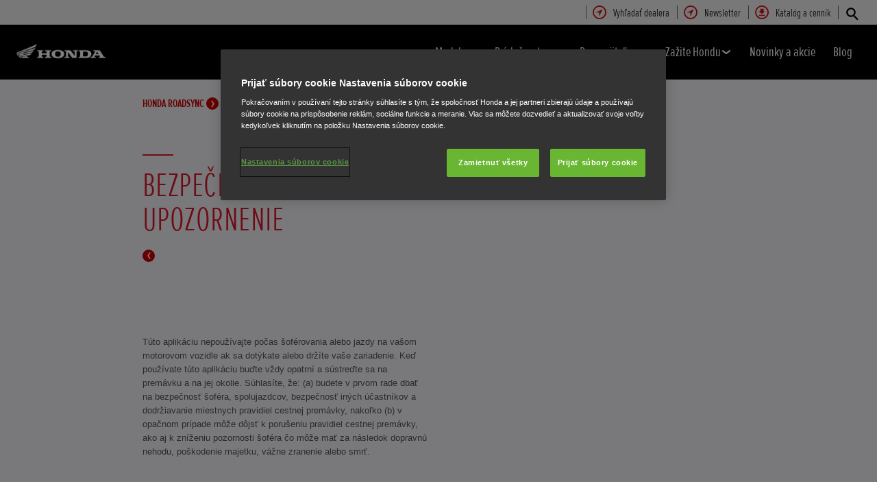

--- FILE ---
content_type: text/html; charset=utf-8
request_url: https://www.honda.sk/motorcycles/owners/honda-roadsync/safety-warning.html
body_size: 27004
content:



















<!DOCTYPE html>
<!--[if lt IE 7 ]><html lang="sk" country="sk" dir="ltr" class="no-js ie6 ltr"><![endif]-->
<!--[if IE 7 ]><html lang="sk" country="sk" dir="ltr" class="no-js ie7 ltr"><![endif]-->
<!--[if IE 8 ]><html lang="sk" country="sk" dir="ltr" class="no-js ie8 ltr"><![endif]-->
<!--[if IE 9 ]><html lang="sk" country="sk" dir="ltr" class="no-js ie9 ltr"><![endif]-->
<!--[if IEMobile 7 ]><html lang="sk" country="sk" dir="ltr" class="no-js iem7 ltr"><![endif]-->
<!--[if (gt IE 9)|!(IE)|(gt IEMobile 7)|!(IEMobile) ]><!--><html lang="sk" country="sk" dir="ltr" class="no-js ltr"><!--<![endif]-->
	














<head>

    
    

<!-- START NEWRELIC -->

<!-- END NEWRELIC -->



    

<meta http-equiv="X-UA-Compatible" content="IE=edge,chrome=1" />
<meta charset="UTF-8">
<meta name="description" content="Please do not operate this application by touching or holding your smartphone while riding your vehicle. While using this application, you must always pay strong attention to and listen to your traffic surroundings at all times. "/>
<meta name="HandheldFriendly" content="True">
<meta name="viewport" content="width=device-width,initial-scale=1" />




    
        <meta property="og:title" content="Bezpečnostné upozornenie">
    
    




    
        <meta property="og:description" content="Please do not operate this application by touching or holding your smartphone while riding your vehicle. While using this application, you must always pay strong attention to and listen to your traffic surroundings at all times. ">
    

<meta property="og:image" content="">






    <link rel="canonical" href="https://www.honda.sk/motorcycles/owners/honda-roadsync/safety-warning.html"/>






    <link rel="alternate" hreflang="nl-NL" href="https://www.honda.nl/motorcycles/owners/honda-roadsync/safety-warning.html"/>

    <link rel="alternate" hreflang="pt-PT" href="https://www.honda.pt/motorcycles/owners/honda-roadsync/safety-warning.html"/>

    <link rel="alternate" hreflang="sk-SK" href="https://www.honda.sk/motorcycles/owners/honda-roadsync/safety-warning.html"/>

    <link rel="alternate" hreflang="fr-FR" href="https://industrie.honda.fr/motorcycles/owners/honda-roadsync/safety-warning.html"/>

    <link rel="alternate" hreflang="cs-CZ" href="https://www.honda.cz/motorcycles/owners/honda-roadsync/safety-warning.html"/>

    <link rel="alternate" hreflang="nl-BE" href="https://www.fl.honda.be/motorcycles/owners/honda-roadsync/safety-warning.html"/>




    








<!-- Analytics setup : start -->
<script src="/etc/designs/honda/theme_inclusive/script/es6_modules/build/datalayerhelper.js"></script>
<script>
	// Custom vars - Cross domain filtering
	var internalFilters = [
	];
	dataLayer = [{
		'domain': 'www.honda.sk',
        'pageName': 'safety-warning',
        'pageTitle': 'Safety Warning - Honda',
		'requestURI': '/content/honda/sk_sk/motorcycles/owners/honda-roadsync/safety-warning.html',
		'pageCategory': 'owners',
		'pageSubCategory': 'honda-roadsync|safety-warning',
		'productCategory': 'motorcycles',
		'countryCode': 'sk',
		'siteSearchTerm': '',
        'loginStatus': HONDA.DataLayerHelper.isLoggedIn(),
        'accountId': HONDA.DataLayerHelper.getAccountId(),
        'clientId': HONDA.DataLayerHelper.getClientId(),
        'gclId': HONDA.DataLayerHelper.getGclId()
	}];
</script>
<!-- Analytics setup : end -->

    


    

    
        <!-- OneTrust Cookies Consent Notice start for honda.sk -->
<script src="https://cdn.cookielaw.org/scripttemplates/otSDKStub.js" type="text/javascript" charset="UTF-8" data-domain-script="36d74f2e-6913-45e3-ae1a-49ffee6034ca"></script>
<script type="text/javascript">
function OptanonWrapper() { 
}
</script>
<!-- OneTrust Cookies Consent Notice end for honda.sk -->
    

    
    

    







<script>
function addGoogleTagManager() {
	// Google Tag Manager : Corporate container
    (function(w,d,s,l,i){w[l]=w[l]||[];w[l].push({'gtm.start':
            new Date().getTime(),event:'gtm.js'});var f=d.getElementsByTagName(s)[0],
            j=d.createElement(s),dl=l!='dataLayer'?'&l='+l:'';j.async=true;j.src=
            '//www.googletagmanager.com/gtm.js?id='+i+dl;f.parentNode.insertBefore(j,f);
    })(window,document,'script','dataLayer','GTM-M86Q');
    // Google Tag Manager : Genpo container
    (function(w,d,s,l,i){w[l]=w[l]||[];w[l].push({'gtm.start':
            new Date().getTime(),event:'gtm.js'});var f=d.getElementsByTagName(s)[0],
            j=d.createElement(s),dl=l!='dataLayer'?'&l='+l:'';j.async=true;j.src=
            '//www.googletagmanager.com/gtm.js?id='+i+dl;f.parentNode.insertBefore(j,f);
    })(window,document,'script','dataLayer','GTM-MMWKRD');
}

if (window['_iub'] === undefined) {
    addGoogleTagManager();
} else {
    var protoOnConsentGiven = window['_iub'].csConfiguration.callback.onConsentGiven;
    window['_iub'].csConfiguration.callback.onConsentGiven = function() {
        addGoogleTagManager();
        protoOnConsentGiven();
	}
}
</script>


    


<!-- Primary text fonts -->
<link rel="preload" href="/etc/designs/honda/fonts/Proxima_Nova_Extra_Condensed_Regular_Web/ProximaNovaExCn-RegWeb.woff" as="font" type="font/woff" crossorigin>
<link rel="preload" href="/etc/designs/honda/fonts/Proxima_Nova_Extra_Condensed_Light_Web/ProximaNovaExCn-LightWeb.woff" as="font" type="font/woff" crossorigin>
<link rel="preload" href="/etc/designs/honda/fonts/Proxima_Nova_Extra_Condensed_Semibold_Web/ProximaNovaExCn-SboldWeb.woff" as="font" type="font/woff" crossorigin>
<link rel="preload" href="/etc/designs/honda/fonts/Proxima_Nova_Regular_Web/ProximaNova-RegWeb.woff" as="font" type="font/woff" crossorigin>

<!-- Icon fonts -->
<link rel="preload" href="/etc/designs/honda/fonts/glyphs/14px-honda.woff" as="font" type="font/woff" crossorigin>


<link rel="preload" href="/etc/designs/honda/hme-core-front-end/hme-icons.cjsowye9tt8rk0b1.woff2" as="font" type="font/woff2" crossorigin>
    

    
    









    


<!-- INCLUDE baseline baseline CSS files here in build task defined order -->
<link rel="stylesheet" href="/etc/designs/honda/theme_inclusive/style_baseline/common/fonts-head.css"/>
<link rel="stylesheet" href="/etc/designs/honda/theme_inclusive/style_baseline/common/common.css"/>
<link rel="stylesheet" href="/etc/designs/honda/theme_inclusive/style_baseline/common/modules-head.css"/>
<link rel="stylesheet" href="/etc/designs/honda/theme_inclusive/style_tablet_desktop/common/common.css" media="screen and (min-width: 621px)"/>
<link rel="stylesheet" href="/etc/designs/honda/theme_inclusive/style_tablet_desktop/common/modules-head.css" media="screen and (min-width: 621px)"/>
<link rel="stylesheet" href="/etc/designs/honda/theme_inclusive/style_print/common/allstyles-min.css" media="print"/>
<script src="/etc/designs/honda/theme_inclusive/script/header-scripts-min.js"></script>





    

    <title>
        Safety Warning - Honda
    </title>

    
    

    


	
	

    <script src="/etc/designs/honda/theme_inclusive/script/es6_modules/build/moduleloader.js"></script>

    
    
    
    <link rel="stylesheet" href="/etc/designs/honda/hme-core-front-end/index.mo4drxfl2bljden4.css"/>
    
    
    <script src="/etc/designs/honda/hme-core-front-end/index.l0jr11padvd505j4.js" type="module"></script>

    <script>
        var HONDA = window.HONDA || {};
        HONDA.a11y = {
            modalCloseAriaLabel: ""
        }
    </script>
</head>

	









<body data-product-division="motorcycles">







<!-- Google Tag Manager (noscript) -->
<noscript><iframe src="https://www.googletagmanager.com/ns.html?id=GTM-H7HL"
height="0" width="0" style="display:none;visibility:hidden"></iframe></noscript>
<!-- End Google Tag Manager (noscript) -->

<!-- Google Tag Manager : Corporate container -->
<noscript>
	<iframe src="//www.googletagmanager.com/ns.html?id=GTM-M86Q"
	        height="0" width="0" style="display:none;visibility:hidden"></iframe>
</noscript>
<!-- Google Tag Manager : Genpo container -->
<noscript>
	<iframe src="//www.googletagmanager.com/ns.html?id=GTM-MMWKRD"
	        height="0" width="0" style="display:none;visibility:hidden"></iframe>
</noscript>
	
	

	<div id="outer">
		



<!--HEADER-START-->
<div class="header">











    
        <a href="#page" class="skip-link">
            Hlavný obsah
        </a>
    
    <header class="nav">
        <nav class="nav__global" role="navigation">
            <ul class="item" role="menubar">
                
                    
                    
                    
                    

                        
                        
                        
                        
                            <li role="none">
                                <a class="analyticsEvent " role="menuitem" href="/motorcycles/dealer-search.html" data-analytics='{"event":"Find a dealer","eventCategory":"Find a dealer","eventLabel":"safety-warning | Global Header Link","eventAction":"Entry"}'>
                                    <span>
                                        Vyhľadať dealera
                                        <i class="icon findDealerIco" aria-hidden="true"></i>
                                    </span>
                                </a>
                            </li>
                        
                
                    
                    
                    
                    

                        
                        
                        
                        
                            <li role="none">
                                <a class="analyticsEvent " role="menuitem" href="/motorcycles/experience-honda/newsletter-abonnieren.html" data-analytics='{"event":"Contact us","eventCategory":"Contact us","eventLabel":"safety-warning | Global Header Link","eventAction":"Entry"}'>
                                    <span>
                                        Newsletter
                                        <i class="icon contactUsIco" aria-hidden="true"></i>
                                    </span>
                                </a>
                            </li>
                        
                
                    
                    
                    
                    

                        
                        
                        
                        
                            <li role="none">
                                <a class="analyticsEvent " role="menuitem" href="/motorcycles/get-a-brochure.html" data-analytics='{"event":"Brochure","eventCategory":"Brochure","eventLabel":"safety-warning | Global Header Link","eventAction":"Entry"}'>
                                    <span>
                                        Katalóg a cenník
                                        <i class="icon brochureIco" aria-hidden="true"></i>
                                    </span>
                                </a>
                            </li>
                        
                
                
            </ul>
        </nav>
        <div class="nav__primary">
             
                <div class="nav__search">
                    <button class="search--toggle" aria-label="Hľadať" aria-controls="nav-search" aria-expanded="false">
                        <i class="icon searchIco" aria-hidden="true"></i>
                    </button>
                    <form id="nav-search" action="/motorcycles/search.html" method="get" class="search">
                        <input type="search" name="search" value="" required aria-label="Hľadať">
                        <button type="submit" class="submit" aria-label="Hľadať">
                            <i class="icon searchIco" aria-hidden="true"></i>
                        </button>
                    </form>
                </div>
            
            <div class="logo">
                <a href="/motorcycles.html" data-analytics='{"event":"Navigation","eventCategory":"Navigation","eventLabel":"safety-warning","eventAction":"Home"}'>
                    <img src="/etc/designs/honda/theme_inclusive/img/logos/logo_motorbikes_mobi_hires.png" alt="Motocykle Honda"/>
                </a>
            </div>
            
                
            
                
            
                
            
                
            
                
            
                
            
            <nav role="navigation">
                <button class="nav__toggle" aria-label="Toggle main navigation" aria-expanded="false"
                        data-analytics='{"event":"Navigation","eventCategory":"Navigation","eventLabel":"safety-warning","eventAction":"Mobile menu toggle"}'>
                    <span></span>
                    <span></span>
                    <span></span>
                    <span></span>
                    <span></span>
                    <span></span>
                </button>
                <ul class="item">
                    
                    
                        <li >
                            
                                
                                
                                    <h2 class="primary-nav__heading">
                                        <button type="button"
                                            class="link--primary  is-lazy" aria-expanded="false"
                                            aria-controls="productnavpage-709b1e068c"
                                            data-analytics='{"event":"Primary Navigation",
                                                "eventCategory":"Product journey | Product primary nav",
                                                "eventAction":"Modely",
                                                "eventLabel":"/motorcycles",
                                                "actionType":"navigation click",
                                                "businessUnit" : "motorcycles",
                                                "moduleName":"Primary navigation bar",
                                                "clickText":"Modely",
                                                "clickType":"internal"}'>
                                            Modely
                                            <i class="icon status" aria-hidden="true"></i>
                                        </button>
                                    </h2>
                                    <div id="productnavpage-709b1e068c" class="nav__flyout ">
                                        <div class="main-content lazy-load-container">
                                            <ul class="content--blocks ">
                                                
                                                    
                                                        
                                                            
                                                            
                                                                









    
        
            


    <li class="group">
        <a href="/motorcycles/range/electric.html" class="link--secondary  red-range" data-expand="desktop" data-analytics='{"event":"Primary Navigation",
                           "eventCategory":"Product journey | Product primary nav",
                           "eventAction":"Elektromotocykle",
                           "eventLabel":"/motorcycles",
                           "actionType":"navigation click",
                           "businessUnit" : "motorcycles",
                           "moduleName":"Primary navigation bar",
                           "clickText":"Elektromotocykle",
                           "clickType":"internal",
                           "destinationURL":"/content/honda/sk_sk/motorcycles/range/electric.html"}'>
            <div class="model">
                <span class="new"></span>
                <span class="title">
                    Elektromotocykle
                    
                </span>
                <span class="street"></span>
                <em></em>
                
            </div>
            <picture class="lazy-load-block lazy-level-0">
            <source data-srcset="/content/dam/central/motorcycles/Flyout/categories/electric_category.png/jcr:content/renditions/m_w.webp" type="image/webp">
            <img data-src="/content/dam/central/motorcycles/Flyout/categories/electric_category.png/jcr:content/renditions/c1_r.png" alt=""/>
            </picture>
            <i class="icon status"></i>
        </a>
        <ul class="secondary expand--tertiary lazy-load-container  bike-menu">

            

            
                
                    
                    
                    <li>
                        <a class="link--secondary  red-range" href="/motorcycles/range/electric/wn7/overview.html" data-analytics='{"event":"Navigation","eventCategory":"Navigation","eventLabel":"safety-warning | wn7 | Flyout nav","eventAction":"View model"}'>
                            <div class="model">
                                <span class="new"></span>
                                <span class="title">WN7</span>
                                <span class="street"></span>
                                
                                    
                                    <em></em>
                                
                                
                                    <span class="type"><b></b>Skupina A2</span>
                                
                            </div>
                            <picture class="lazy-load-block lazy-level-1">
                            <source data-srcset="/content/dam/central/motorcycles/colour-picker/electric/wn7/wn7_2026/nh-c33p_matte_pearl_morion_black/A002_26_WN7__RhSide.png/jcr:content/renditions/m_w.webp" type="image/webp">
                            <img data-src="/content/dam/central/motorcycles/colour-picker/electric/wn7/wn7_2026/nh-c33p_matte_pearl_morion_black/A002_26_WN7__RhSide.png/jcr:content/renditions/c1_r.png" alt="Honda WN7"/>
                            </picture>
                            <i class="icon status"></i>
                        </a>

                        
                            <ul class="secondary">
                                
                                    <li>
                                        <a class="analyticsEvent " href="/motorcycles/range/electric/wn7/overview.html" data-analytics='{"event":"Primary Navigation","eventCategory":"Primary Navigation","eventLabel":"/content/honda/sk_sk/motorcycles/range/electric/wn7/overview","eventAction":"Flyout Nav | Tertiary nav"}'>
                                                Predstavenie
                                        </a>
                                    </li>
                                
                            </ul>
                        

                        
                            <div class="hover-flyout-wrapper group-flyout-wrapper">
                                <div class="hover-flyout-inner">
                                    <h3 class="hover-flyout-title">WN7</h3>
                                    <a href="/motorcycles/range/electric/wn7/overview.html" class="analyticsEvent hover-flyout-link hover-flyout-link--primary" data-analytics='{"event":"","eventCategory":"","eventLabel":"","eventAction":""}'>
                                        <span>
                                            <i class="icon bikeIco"></i>
                                        </span>
                                            Predstavenie
                                    </a>
                                    <ul class="hover-flyout-wrapper--secondary">
                                        
                                            
                                            
                                            
                                            
                                            
                                            
                                            
                                            <li>
                                                <a href="/motorcycles/range/electric/wn7/overview.html#specification" class="analyticsEvent hover-flyout-link hover-flyout-link--secondary" data-analytics='{"event":"","eventCategory":"","eventLabel":"","eventAction":""}'>
                                    <span class="circle">
                                        <svg height="21" viewBox="0 0 10 21" width="10" xmlns="http://www.w3.org/2000/svg" id="null" class="svg-icon replaced-svg" title="null" role="img" aria-hidden="true">
                                            <path d="m22.625 12-5.625 7.5 5.625 7.5" fill="none" stroke="#000" stroke-linecap="square" stroke-width="3" transform="matrix(-1 0 0 1 25 -9)"></path>
                                        </svg>
                                    </span>
                                                        Technické údaje a cena
                                                </a>
                                            </li>
                                        
                                    </ul>
                                </div>
                            </div>
                        


                    </li>
                
            
                
                    
                    
                    <li>
                        <a class="link--secondary  red-range" href="/motorcycles/range/scooter/cuv-e/overview.html" data-analytics='{"event":"Navigation","eventCategory":"Navigation","eventLabel":"safety-warning | cuv-e | Flyout nav","eventAction":"View model"}'>
                            <div class="model">
                                <span class="new"></span>
                                <span class="title">CUV e:</span>
                                <span class="street"></span>
                                
                                    
                                    <em></em>
                                
                                
                                    <span class="type"><b></b>Skupina A2</span>
                                
                            </div>
                            <picture class="lazy-load-block lazy-level-1">
                            <source data-srcset="/content/dam/central/motorcycles/colour-picker/scooter/cuve/cuve_2025/nh-436m_matte_gunpowder_black_metallic/25YM_CUVe_Studio_MAT-GUNPOWDER-BLACK-METALLIC_RHS.png/jcr:content/renditions/m_w.webp" type="image/webp">
                            <img data-src="/content/dam/central/motorcycles/colour-picker/scooter/cuve/cuve_2025/nh-436m_matte_gunpowder_black_metallic/25YM_CUVe_Studio_MAT-GUNPOWDER-BLACK-METALLIC_RHS.png/jcr:content/renditions/c1_r.png" alt="Honda CUV-e"/>
                            </picture>
                            <i class="icon status"></i>
                        </a>

                        
                            <ul class="secondary">
                                
                                    <li>
                                        <a class="analyticsEvent " href="/motorcycles/range/scooter/cuv-e/overview.html" data-analytics='{"event":"Primary Navigation","eventCategory":"Primary Navigation","eventLabel":"/content/honda/sk_sk/motorcycles/range/scooter/cuv-e/overview","eventAction":"Flyout Nav | Tertiary nav"}'>
                                                Overview
                                        </a>
                                    </li>
                                
                                    <li>
                                        <a class="analyticsEvent " href="/motorcycles/range/scooter/cuv-e/specifications-and-price.html" data-analytics='{"event":"Primary Navigation","eventCategory":"Primary Navigation","eventLabel":"/content/honda/sk_sk/motorcycles/range/scooter/cuv-e/specifications-and-price","eventAction":"Flyout Nav | Tertiary nav"}'>
                                                Technické údaje a cena
                                        </a>
                                    </li>
                                
                                    <li>
                                        <a class="analyticsEvent " href="/motorcycles/range/scooter/cuv-e/accessories.html" data-analytics='{"event":"Primary Navigation","eventCategory":"Primary Navigation","eventLabel":"/content/honda/sk_sk/motorcycles/range/scooter/cuv-e/accessories","eventAction":"Flyout Nav | Tertiary nav"}'>
                                                Príslušenstvo
                                        </a>
                                    </li>
                                
                                    <li>
                                        <a class="analyticsEvent " href="/motorcycles/range/scooter/cuv-e/configurator.html" data-analytics='{"event":"Primary Navigation","eventCategory":"Primary Navigation","eventLabel":"/content/honda/sk_sk/motorcycles/range/scooter/cuv-e/configurator","eventAction":"Flyout Nav | Tertiary nav"}'>
                                                Konfigurátor
                                        </a>
                                    </li>
                                
                            </ul>
                        

                        
                            <div class="hover-flyout-wrapper group-flyout-wrapper">
                                <div class="hover-flyout-inner">
                                    <h3 class="hover-flyout-title">CUV e:</h3>
                                    <a href="/motorcycles/range/scooter/cuv-e/overview.html" class="analyticsEvent hover-flyout-link hover-flyout-link--primary" data-analytics='{"event":"","eventCategory":"","eventLabel":"","eventAction":""}'>
                                        <span>
                                            <i class="icon bikeIco"></i>
                                        </span>
                                            Predstavenie
                                    </a>
                                    <ul class="hover-flyout-wrapper--secondary">
                                        
                                            
                                            
                                            
                                            
                                            
                                            
                                            
                                            <li>
                                                <a href="/motorcycles/range/scooter/cuv-e/specifications-and-price.html" class="analyticsEvent hover-flyout-link hover-flyout-link--secondary" data-analytics='{"event":"","eventCategory":"","eventLabel":"","eventAction":""}'>
                                    <span class="circle">
                                        <svg height="21" viewBox="0 0 10 21" width="10" xmlns="http://www.w3.org/2000/svg" id="null" class="svg-icon replaced-svg" title="null" role="img" aria-hidden="true">
                                            <path d="m22.625 12-5.625 7.5 5.625 7.5" fill="none" stroke="#000" stroke-linecap="square" stroke-width="3" transform="matrix(-1 0 0 1 25 -9)"></path>
                                        </svg>
                                    </span>
                                                        Technické údaje a cena
                                                </a>
                                            </li>
                                        
                                            
                                            
                                            
                                            
                                            
                                            
                                            
                                            <li>
                                                <a href="https://www.honda.sk/motorcycles/configurator/bikes/scooter/cuve/#/" class="analyticsEvent hover-flyout-link hover-flyout-link--secondary" data-analytics='{"event":"","eventCategory":"","eventLabel":"","eventAction":""}'>
                                    <span class="circle">
                                        <svg height="21" viewBox="0 0 10 21" width="10" xmlns="http://www.w3.org/2000/svg" id="null" class="svg-icon replaced-svg" title="null" role="img" aria-hidden="true">
                                            <path d="m22.625 12-5.625 7.5 5.625 7.5" fill="none" stroke="#000" stroke-linecap="square" stroke-width="3" transform="matrix(-1 0 0 1 25 -9)"></path>
                                        </svg>
                                    </span>
                                                        Konfigurátor
                                                </a>
                                            </li>
                                        
                                    </ul>
                                </div>
                            </div>
                        


                    </li>
                
            
                
                    
                    
                    <li>
                        <a class="link--secondary  red-range" href="/motorcycles/range/scooter/em1-e/overview.html" data-analytics='{"event":"Navigation","eventCategory":"Navigation","eventLabel":"safety-warning | em1-e | Flyout nav","eventAction":"View model"}'>
                            <div class="model">
                                <span class="new"></span>
                                <span class="title">EM1 e:</span>
                                <span class="street"></span>
                                
                                    
                                    <em></em>
                                
                                
                                    <span class="type"><b></b>Skupina A1</span>
                                
                            </div>
                            <picture class="lazy-load-block lazy-level-1">
                            <source data-srcset="/content/dam/central/motorcycles/colour-picker/scooter/em1e/em1e_2023/nh-a66p_pearlsunbeamwhite/em1e_2023_nh-a66p_pearlsunbeamwhite.png/jcr:content/renditions/m_w.webp" type="image/webp">
                            <img data-src="/content/dam/central/motorcycles/colour-picker/scooter/em1e/em1e_2023/nh-a66p_pearlsunbeamwhite/em1e_2023_nh-a66p_pearlsunbeamwhite.png/jcr:content/renditions/c1_r.png" alt="Honda EM1 e:"/>
                            </picture>
                            <i class="icon status"></i>
                        </a>

                        
                            <ul class="secondary">
                                
                                    <li>
                                        <a class="analyticsEvent " href="/motorcycles/range/scooter/em1-e/overview.html" data-analytics='{"event":"Primary Navigation","eventCategory":"Primary Navigation","eventLabel":"/content/honda/sk_sk/motorcycles/range/scooter/em1-e/overview","eventAction":"Flyout Nav | Tertiary nav"}'>
                                                Predstavenie
                                        </a>
                                    </li>
                                
                                    <li>
                                        <a class="analyticsEvent " href="/motorcycles/range/scooter/em1-e/specifications.html" data-analytics='{"event":"Primary Navigation","eventCategory":"Primary Navigation","eventLabel":"/content/honda/sk_sk/motorcycles/range/scooter/em1-e/specifications","eventAction":"Flyout Nav | Tertiary nav"}'>
                                                Technické údaje
                                        </a>
                                    </li>
                                
                                    <li>
                                        <a class="analyticsEvent " href="/motorcycles/range/scooter/em1-e/accessories.html" data-analytics='{"event":"Primary Navigation","eventCategory":"Primary Navigation","eventLabel":"/content/honda/sk_sk/motorcycles/range/scooter/em1-e/accessories","eventAction":"Flyout Nav | Tertiary nav"}'>
                                                Príslušenstvo
                                        </a>
                                    </li>
                                
                            </ul>
                        

                        
                            <div class="hover-flyout-wrapper group-flyout-wrapper">
                                <div class="hover-flyout-inner">
                                    <h3 class="hover-flyout-title">EM1 e:</h3>
                                    <a href="/motorcycles/range/scooter/em1-e/overview.html" class="analyticsEvent hover-flyout-link hover-flyout-link--primary" data-analytics='{"event":"","eventCategory":"","eventLabel":"","eventAction":""}'>
                                        <span>
                                            <i class="icon bikeIco"></i>
                                        </span>
                                            Predstavenie
                                    </a>
                                    <ul class="hover-flyout-wrapper--secondary">
                                        
                                            
                                            
                                            
                                            
                                            
                                            
                                            
                                            <li>
                                                <a href="/motorcycles/range/scooter/em1-e/specifications.html" class="analyticsEvent hover-flyout-link hover-flyout-link--secondary" data-analytics='{"event":"","eventCategory":"","eventLabel":"","eventAction":""}'>
                                    <span class="circle">
                                        <svg height="21" viewBox="0 0 10 21" width="10" xmlns="http://www.w3.org/2000/svg" id="null" class="svg-icon replaced-svg" title="null" role="img" aria-hidden="true">
                                            <path d="m22.625 12-5.625 7.5 5.625 7.5" fill="none" stroke="#000" stroke-linecap="square" stroke-width="3" transform="matrix(-1 0 0 1 25 -9)"></path>
                                        </svg>
                                    </span>
                                                        Technické údaje a cena
                                                </a>
                                            </li>
                                        
                                    </ul>
                                </div>
                            </div>
                        


                    </li>
                
            

            
                
    <li class="cta--panel">
        <ul>
            
                <li>
                    <a class="analyticsEvent" href="/motorcycles/range/electric.html" data-analytics='{"event":"Primary Navigation","eventCategory":"Primary Navigation","eventLabel":"/content/honda/sk_sk/motorcycles/range/electric.html","eventAction":"Flyout Nav | Group Sidebar Link"}'>
                            Spoznajte kategóriu Electric
                    </a>
                </li>
            
            
        </ul>
    </li>

            

        </ul>
    </li>


        
        
    

    
        
            


    <li class="group">
        <a href="/motorcycles/range/super-sport.html" class="link--secondary  red-range" data-expand="desktop" data-analytics='{"event":"Primary Navigation",
                           "eventCategory":"Product journey | Product primary nav",
                           "eventAction":"Super Sport",
                           "eventLabel":"/motorcycles",
                           "actionType":"navigation click",
                           "businessUnit" : "motorcycles",
                           "moduleName":"Primary navigation bar",
                           "clickText":"Super Sport",
                           "clickType":"internal",
                           "destinationURL":"/content/honda/sk_sk/motorcycles/range/super-sport.html"}'>
            <div class="model">
                <span class="new"></span>
                <span class="title">
                    Super Sport
                    
                </span>
                <span class="street"></span>
                <em></em>
                
            </div>
            <picture class="lazy-load-block lazy-level-0">
            <source data-srcset="/content/dam/central/motorcycles/Flyout/categories/Supersport_category.png/jcr:content/renditions/m_w.webp" type="image/webp">
            <img data-src="/content/dam/central/motorcycles/Flyout/categories/Supersport_category.png/jcr:content/renditions/c1_r.png" alt="Honda Super Sport"/>
            </picture>
            <i class="icon status"></i>
        </a>
        <ul class="secondary expand--tertiary lazy-load-container  bike-menu">

            

            
                
                    
                    
                    <li>
                        <a class="link--secondary  red-range" href="/motorcycles/range/super-sport/cbr1000rr-r-fireblade/carbon-edition.html" data-analytics='{"event":"Navigation","eventCategory":"Navigation","eventLabel":"safety-warning | cbr1000rr-r-fireblade | Flyout nav","eventAction":"View model"}'>
                            <div class="model">
                                <span class="new">Novinka</span>
                                <span class="title">CBR1000RR-R Fireblade SP Carbon Edition</span>
                                <span class="street"></span>
                                
                                    
                                    <em></em>
                                
                                
                                    <span class="type"><b></b>Skupina A</span>
                                
                            </div>
                            <picture class="lazy-load-block lazy-level-1">
                            <source data-srcset="/content/dam/central/motorcycles/colour-picker/supersports/cbr1000rr-r/cbr1000rr-r_sp_carbon_2024/nh-c33p_mattepearlmorionblack/24YM_CBR1000RR-R_FIREBLADE_Studio_MAT_PEARL_MORION_BLACK_SP_Carbon_Edition_RHS.png/jcr:content/renditions/m_w.webp" type="image/webp">
                            <img data-src="/content/dam/central/motorcycles/colour-picker/supersports/cbr1000rr-r/cbr1000rr-r_sp_carbon_2024/nh-c33p_mattepearlmorionblack/24YM_CBR1000RR-R_FIREBLADE_Studio_MAT_PEARL_MORION_BLACK_SP_Carbon_Edition_RHS.png/jcr:content/renditions/c1_r.png" alt="Honda CBR1000R-RR Fireblade SP Carbon Edition"/>
                            </picture>
                            <i class="icon status"></i>
                        </a>

                        
                            <ul class="secondary">
                                
                                    <li>
                                        <a class="analyticsEvent " href="/motorcycles/range/super-sport/cbr1000rr-r-fireblade/overview.html" data-analytics='{"event":"Primary Navigation","eventCategory":"Primary Navigation","eventLabel":"/content/honda/sk_sk/motorcycles/range/super-sport/cbr1000rr-r-fireblade/overview","eventAction":"Flyout Nav | Tertiary nav"}'>
                                                Predstavenie
                                        </a>
                                    </li>
                                
                                    <li>
                                        <a class="analyticsEvent " href="/motorcycles/range/super-sport/cbr1000rr-r-fireblade/carbon-edition.html" data-analytics='{"event":"Primary Navigation","eventCategory":"Primary Navigation","eventLabel":"/content/honda/sk_sk/motorcycles/range/super-sport/cbr1000rr-r-fireblade/carbon-edition","eventAction":"Flyout Nav | Tertiary nav"}'>
                                                Carbon Edition
                                        </a>
                                    </li>
                                
                                    <li>
                                        <a class="analyticsEvent " href="/motorcycles/range/super-sport/cbr1000rr-r-fireblade/specifications-and-price.html" data-analytics='{"event":"Primary Navigation","eventCategory":"Primary Navigation","eventLabel":"/content/honda/sk_sk/motorcycles/range/super-sport/cbr1000rr-r-fireblade/specifications-and-price","eventAction":"Flyout Nav | Tertiary nav"}'>
                                                Technické údaje a cena
                                        </a>
                                    </li>
                                
                                    <li>
                                        <a class="analyticsEvent " href="/motorcycles/range/super-sport/cbr1000rr-r-fireblade/accessories.html" data-analytics='{"event":"Primary Navigation","eventCategory":"Primary Navigation","eventLabel":"/content/honda/sk_sk/motorcycles/range/super-sport/cbr1000rr-r-fireblade/accessories","eventAction":"Flyout Nav | Tertiary nav"}'>
                                                Príslušenstvo
                                        </a>
                                    </li>
                                
                                    <li>
                                        <a class="analyticsEvent " href="/motorcycles/range/super-sport/cbr1000rr-r-fireblade/configurator.html" data-analytics='{"event":"Primary Navigation","eventCategory":"Primary Navigation","eventLabel":"/content/honda/sk_sk/motorcycles/range/super-sport/cbr1000rr-r-fireblade/configurator","eventAction":"Flyout Nav | Tertiary nav"}'>
                                                Konfigurátor
                                        </a>
                                    </li>
                                
                            </ul>
                        

                        
                            <div class="hover-flyout-wrapper group-flyout-wrapper">
                                <div class="hover-flyout-inner">
                                    <h3 class="hover-flyout-title">CBR1000RR-R Fireblade SP Carbon Edition</h3>
                                    <a href="/motorcycles/range/super-sport/cbr1000rr-r-fireblade/carbon-edition.html" class="analyticsEvent hover-flyout-link hover-flyout-link--primary" data-analytics='{"event":"","eventCategory":"","eventLabel":"","eventAction":""}'>
                                        <span>
                                            <i class="icon configureIco"></i>
                                        </span>
                                            Predstavenie
                                    </a>
                                    <ul class="hover-flyout-wrapper--secondary">
                                        
                                            
                                            
                                            
                                            
                                            
                                            
                                            
                                            <li>
                                                <a href="/motorcycles/range/super-sport/cbr1000rr-r-fireblade/specifications-and-price.html" class="analyticsEvent hover-flyout-link hover-flyout-link--secondary" data-analytics='{"event":"","eventCategory":"","eventLabel":"","eventAction":""}'>
                                    <span class="circle">
                                        <svg height="21" viewBox="0 0 10 21" width="10" xmlns="http://www.w3.org/2000/svg" id="null" class="svg-icon replaced-svg" title="null" role="img" aria-hidden="true">
                                            <path d="m22.625 12-5.625 7.5 5.625 7.5" fill="none" stroke="#000" stroke-linecap="square" stroke-width="3" transform="matrix(-1 0 0 1 25 -9)"></path>
                                        </svg>
                                    </span>
                                                        Technické údaje a cena
                                                </a>
                                            </li>
                                        
                                            
                                            
                                            
                                            
                                            
                                            
                                            
                                            <li>
                                                <a href="/motorcycles/range/super-sport/cbr1000rr-r-fireblade/configurator.html" class="analyticsEvent hover-flyout-link hover-flyout-link--secondary" data-analytics='{"event":"","eventCategory":"","eventLabel":"","eventAction":""}'>
                                    <span class="circle">
                                        <svg height="21" viewBox="0 0 10 21" width="10" xmlns="http://www.w3.org/2000/svg" id="null" class="svg-icon replaced-svg" title="null" role="img" aria-hidden="true">
                                            <path d="m22.625 12-5.625 7.5 5.625 7.5" fill="none" stroke="#000" stroke-linecap="square" stroke-width="3" transform="matrix(-1 0 0 1 25 -9)"></path>
                                        </svg>
                                    </span>
                                                        Konfigurátor
                                                </a>
                                            </li>
                                        
                                    </ul>
                                </div>
                            </div>
                        


                    </li>
                
            
                
                    
                    
                    <li>
                        <a class="link--secondary  red-range" href="/motorcycles/range/super-sport/cbr1000rr-r-fireblade/overview.html" data-analytics='{"event":"Navigation","eventCategory":"Navigation","eventLabel":"safety-warning | cbr1000rr-r-fireblade | Flyout nav","eventAction":"View model"}'>
                            <div class="model">
                                <span class="new">Novinka</span>
                                <span class="title">CBR1000RR-R Fireblade SP</span>
                                <span class="street"></span>
                                
                                    
                                    <em></em>
                                
                                
                                    <span class="type"><b></b>Skupina A</span>
                                
                            </div>
                            <picture class="lazy-load-block lazy-level-1">
                            <source data-srcset="/content/dam/central/motorcycles/colour-picker/supersports/cbr1000rr-r/cbr1000rr-r_sp_2024/r-380_grandprixred/24YM_CBR1000RR-R_FIREBLADE_Studio_GRAND_PRIX_RED_SP_RHS.png/jcr:content/renditions/m_w.webp" type="image/webp">
                            <img data-src="/content/dam/central/motorcycles/colour-picker/supersports/cbr1000rr-r/cbr1000rr-r_sp_2024/r-380_grandprixred/24YM_CBR1000RR-R_FIREBLADE_Studio_GRAND_PRIX_RED_SP_RHS.png/jcr:content/renditions/c1_r.png" alt="Honda CBR1000R-RR Fireblade SP"/>
                            </picture>
                            <i class="icon status"></i>
                        </a>

                        
                            <ul class="secondary">
                                
                                    <li>
                                        <a class="analyticsEvent " href="/motorcycles/range/super-sport/cbr1000rr-r-fireblade/overview.html" data-analytics='{"event":"Primary Navigation","eventCategory":"Primary Navigation","eventLabel":"/content/honda/sk_sk/motorcycles/range/super-sport/cbr1000rr-r-fireblade/overview","eventAction":"Flyout Nav | Tertiary nav"}'>
                                                Predstavenie
                                        </a>
                                    </li>
                                
                                    <li>
                                        <a class="analyticsEvent " href="/motorcycles/range/super-sport/cbr1000rr-r-fireblade/carbon-edition.html" data-analytics='{"event":"Primary Navigation","eventCategory":"Primary Navigation","eventLabel":"/content/honda/sk_sk/motorcycles/range/super-sport/cbr1000rr-r-fireblade/carbon-edition","eventAction":"Flyout Nav | Tertiary nav"}'>
                                                Carbon Edition
                                        </a>
                                    </li>
                                
                                    <li>
                                        <a class="analyticsEvent " href="/motorcycles/range/super-sport/cbr1000rr-r-fireblade/specifications-and-price.html" data-analytics='{"event":"Primary Navigation","eventCategory":"Primary Navigation","eventLabel":"/content/honda/sk_sk/motorcycles/range/super-sport/cbr1000rr-r-fireblade/specifications-and-price","eventAction":"Flyout Nav | Tertiary nav"}'>
                                                Technické údaje a cena
                                        </a>
                                    </li>
                                
                                    <li>
                                        <a class="analyticsEvent " href="/motorcycles/range/super-sport/cbr1000rr-r-fireblade/accessories.html" data-analytics='{"event":"Primary Navigation","eventCategory":"Primary Navigation","eventLabel":"/content/honda/sk_sk/motorcycles/range/super-sport/cbr1000rr-r-fireblade/accessories","eventAction":"Flyout Nav | Tertiary nav"}'>
                                                Príslušenstvo
                                        </a>
                                    </li>
                                
                                    <li>
                                        <a class="analyticsEvent " href="/motorcycles/range/super-sport/cbr1000rr-r-fireblade/configurator.html" data-analytics='{"event":"Primary Navigation","eventCategory":"Primary Navigation","eventLabel":"/content/honda/sk_sk/motorcycles/range/super-sport/cbr1000rr-r-fireblade/configurator","eventAction":"Flyout Nav | Tertiary nav"}'>
                                                Konfigurátor
                                        </a>
                                    </li>
                                
                            </ul>
                        

                        
                            <div class="hover-flyout-wrapper group-flyout-wrapper">
                                <div class="hover-flyout-inner">
                                    <h3 class="hover-flyout-title">CBR1000RR-R Fireblade SP</h3>
                                    <a href="/motorcycles/range/super-sport/cbr1000rr-r-fireblade/overview.html" class="analyticsEvent hover-flyout-link hover-flyout-link--primary" data-analytics='{"event":"","eventCategory":"","eventLabel":"","eventAction":""}'>
                                        <span>
                                            <i class="icon configureIco"></i>
                                        </span>
                                            Predstavenie
                                    </a>
                                    <ul class="hover-flyout-wrapper--secondary">
                                        
                                            
                                            
                                            
                                            
                                            
                                            
                                            
                                            <li>
                                                <a href="/motorcycles/range/super-sport/cbr1000rr-r-fireblade/specifications-and-price.html" class="analyticsEvent hover-flyout-link hover-flyout-link--secondary" data-analytics='{"event":"","eventCategory":"","eventLabel":"","eventAction":""}'>
                                    <span class="circle">
                                        <svg height="21" viewBox="0 0 10 21" width="10" xmlns="http://www.w3.org/2000/svg" id="null" class="svg-icon replaced-svg" title="null" role="img" aria-hidden="true">
                                            <path d="m22.625 12-5.625 7.5 5.625 7.5" fill="none" stroke="#000" stroke-linecap="square" stroke-width="3" transform="matrix(-1 0 0 1 25 -9)"></path>
                                        </svg>
                                    </span>
                                                        Technické údaje a cena
                                                </a>
                                            </li>
                                        
                                            
                                            
                                            
                                            
                                            
                                            
                                            
                                            <li>
                                                <a href="/motorcycles/range/super-sport/cbr1000rr-r-fireblade/configurator.html" class="analyticsEvent hover-flyout-link hover-flyout-link--secondary" data-analytics='{"event":"","eventCategory":"","eventLabel":"","eventAction":""}'>
                                    <span class="circle">
                                        <svg height="21" viewBox="0 0 10 21" width="10" xmlns="http://www.w3.org/2000/svg" id="null" class="svg-icon replaced-svg" title="null" role="img" aria-hidden="true">
                                            <path d="m22.625 12-5.625 7.5 5.625 7.5" fill="none" stroke="#000" stroke-linecap="square" stroke-width="3" transform="matrix(-1 0 0 1 25 -9)"></path>
                                        </svg>
                                    </span>
                                                        Konfigurátor
                                                </a>
                                            </li>
                                        
                                    </ul>
                                </div>
                            </div>
                        


                    </li>
                
            
                
                    
                    
                    <li>
                        <a class="link--secondary  red-range" href="/motorcycles/range/super-sport/cbr1000rr-r-fireblade/overview.html" data-analytics='{"event":"Navigation","eventCategory":"Navigation","eventLabel":"safety-warning | cbr1000rr-r-fireblade | Flyout nav","eventAction":"View model"}'>
                            <div class="model">
                                <span class="new">Novinka</span>
                                <span class="title">CBR1000RR-R Fireblade</span>
                                <span class="street"></span>
                                
                                    
                                    <em></em>
                                
                                
                                    <span class="type"><b></b>Skupina A</span>
                                
                            </div>
                            <picture class="lazy-load-block lazy-level-1">
                            <source data-srcset="/content/dam/central/motorcycles/colour-picker/supersports/cbr1000rr-r/cbr1000rr-r_2024/r-380_grandprixred/24YM_CBR1000RR-R_FIREBLADE_Studio_GRAND_PRIX_RED_ST_RHS.png/jcr:content/renditions/m_w.webp" type="image/webp">
                            <img data-src="/content/dam/central/motorcycles/colour-picker/supersports/cbr1000rr-r/cbr1000rr-r_2024/r-380_grandprixred/24YM_CBR1000RR-R_FIREBLADE_Studio_GRAND_PRIX_RED_ST_RHS.png/jcr:content/renditions/c1_r.png" alt="Honda CBR1000RR-R Fireblade"/>
                            </picture>
                            <i class="icon status"></i>
                        </a>

                        
                            <ul class="secondary">
                                
                                    <li>
                                        <a class="analyticsEvent " href="/motorcycles/range/super-sport/cbr1000rr-r-fireblade/overview.html" data-analytics='{"event":"Primary Navigation","eventCategory":"Primary Navigation","eventLabel":"/content/honda/sk_sk/motorcycles/range/super-sport/cbr1000rr-r-fireblade/overview","eventAction":"Flyout Nav | Tertiary nav"}'>
                                                Predstavenie
                                        </a>
                                    </li>
                                
                                    <li>
                                        <a class="analyticsEvent " href="/motorcycles/range/super-sport/cbr1000rr-r-fireblade/carbon-edition.html" data-analytics='{"event":"Primary Navigation","eventCategory":"Primary Navigation","eventLabel":"/content/honda/sk_sk/motorcycles/range/super-sport/cbr1000rr-r-fireblade/carbon-edition","eventAction":"Flyout Nav | Tertiary nav"}'>
                                                Carbon Edition
                                        </a>
                                    </li>
                                
                                    <li>
                                        <a class="analyticsEvent " href="/motorcycles/range/super-sport/cbr1000rr-r-fireblade/specifications-and-price.html" data-analytics='{"event":"Primary Navigation","eventCategory":"Primary Navigation","eventLabel":"/content/honda/sk_sk/motorcycles/range/super-sport/cbr1000rr-r-fireblade/specifications-and-price","eventAction":"Flyout Nav | Tertiary nav"}'>
                                                Technické údaje a cena
                                        </a>
                                    </li>
                                
                                    <li>
                                        <a class="analyticsEvent " href="/motorcycles/range/super-sport/cbr1000rr-r-fireblade/accessories.html" data-analytics='{"event":"Primary Navigation","eventCategory":"Primary Navigation","eventLabel":"/content/honda/sk_sk/motorcycles/range/super-sport/cbr1000rr-r-fireblade/accessories","eventAction":"Flyout Nav | Tertiary nav"}'>
                                                Príslušenstvo
                                        </a>
                                    </li>
                                
                                    <li>
                                        <a class="analyticsEvent " href="/motorcycles/range/super-sport/cbr1000rr-r-fireblade/configurator.html" data-analytics='{"event":"Primary Navigation","eventCategory":"Primary Navigation","eventLabel":"/content/honda/sk_sk/motorcycles/range/super-sport/cbr1000rr-r-fireblade/configurator","eventAction":"Flyout Nav | Tertiary nav"}'>
                                                Konfigurátor
                                        </a>
                                    </li>
                                
                            </ul>
                        

                        
                            <div class="hover-flyout-wrapper group-flyout-wrapper">
                                <div class="hover-flyout-inner">
                                    <h3 class="hover-flyout-title">CBR1000RR-R Fireblade</h3>
                                    <a href="/motorcycles/range/super-sport/cbr1000rr-r-fireblade/overview.html" class="analyticsEvent hover-flyout-link hover-flyout-link--primary" data-analytics='{"event":"","eventCategory":"","eventLabel":"","eventAction":""}'>
                                        <span>
                                            <i class="icon configureIco"></i>
                                        </span>
                                            Predstavenie
                                    </a>
                                    <ul class="hover-flyout-wrapper--secondary">
                                        
                                            
                                            
                                            
                                            
                                            
                                            
                                            
                                            <li>
                                                <a href="/motorcycles/range/super-sport/cbr1000rr-r-fireblade/specifications-and-price.html" class="analyticsEvent hover-flyout-link hover-flyout-link--secondary" data-analytics='{"event":"","eventCategory":"","eventLabel":"","eventAction":""}'>
                                    <span class="circle">
                                        <svg height="21" viewBox="0 0 10 21" width="10" xmlns="http://www.w3.org/2000/svg" id="null" class="svg-icon replaced-svg" title="null" role="img" aria-hidden="true">
                                            <path d="m22.625 12-5.625 7.5 5.625 7.5" fill="none" stroke="#000" stroke-linecap="square" stroke-width="3" transform="matrix(-1 0 0 1 25 -9)"></path>
                                        </svg>
                                    </span>
                                                        Technické údaje a cena
                                                </a>
                                            </li>
                                        
                                            
                                            
                                            
                                            
                                            
                                            
                                            
                                            <li>
                                                <a href="/motorcycles/range/super-sport/cbr1000rr-r-fireblade/configurator.html" class="analyticsEvent hover-flyout-link hover-flyout-link--secondary" data-analytics='{"event":"","eventCategory":"","eventLabel":"","eventAction":""}'>
                                    <span class="circle">
                                        <svg height="21" viewBox="0 0 10 21" width="10" xmlns="http://www.w3.org/2000/svg" id="null" class="svg-icon replaced-svg" title="null" role="img" aria-hidden="true">
                                            <path d="m22.625 12-5.625 7.5 5.625 7.5" fill="none" stroke="#000" stroke-linecap="square" stroke-width="3" transform="matrix(-1 0 0 1 25 -9)"></path>
                                        </svg>
                                    </span>
                                                        Konfigurátor
                                                </a>
                                            </li>
                                        
                                    </ul>
                                </div>
                            </div>
                        


                    </li>
                
            
                
                    
                    
                    <li>
                        <a class="link--secondary  red-range" href="/motorcycles/range/super-sport/cbr650r/overview.html" data-analytics='{"event":"Navigation","eventCategory":"Navigation","eventLabel":"safety-warning | cbr650r | Flyout nav","eventAction":"View model"}'>
                            <div class="model">
                                <span class="new">Novinka</span>
                                <span class="title">CBR650R</span>
                                <span class="street"></span>
                                
                                    
                                    <em></em>
                                
                                
                                    <span class="type"><b></b>Skupina A</span>
                                
                            </div>
                            <picture class="lazy-load-block lazy-level-1">
                            <source data-srcset="/content/dam/central/motorcycles/colour-picker/supersports/cbr650r/cbr650r_2024/r-380_grandprixred/24YM_CBR650R_Studio_GRAND_PRIX_RED_MT_RHS.png/jcr:content/renditions/m_w.webp" type="image/webp">
                            <img data-src="/content/dam/central/motorcycles/colour-picker/supersports/cbr650r/cbr650r_2024/r-380_grandprixred/24YM_CBR650R_Studio_GRAND_PRIX_RED_MT_RHS.png/jcr:content/renditions/c1_r.png" alt="Honda CBR650R"/>
                            </picture>
                            <i class="icon status"></i>
                        </a>

                        
                            <ul class="secondary">
                                
                                    <li>
                                        <a class="analyticsEvent " href="/motorcycles/range/super-sport/cbr650r/overview.html" data-analytics='{"event":"Primary Navigation","eventCategory":"Primary Navigation","eventLabel":"/content/honda/sk_sk/motorcycles/range/super-sport/cbr650r/overview","eventAction":"Flyout Nav | Tertiary nav"}'>
                                                Predstavenie
                                        </a>
                                    </li>
                                
                                    <li>
                                        <a class="analyticsEvent " href="/motorcycles/range/super-sport/cbr650r/specifications-and-price.html" data-analytics='{"event":"Primary Navigation","eventCategory":"Primary Navigation","eventLabel":"/content/honda/sk_sk/motorcycles/range/super-sport/cbr650r/specifications-and-price","eventAction":"Flyout Nav | Tertiary nav"}'>
                                                Technické údaje a cena
                                        </a>
                                    </li>
                                
                                    <li>
                                        <a class="analyticsEvent " href="/motorcycles/range/super-sport/cbr650r/e-clutch.html" data-analytics='{"event":"Primary Navigation","eventCategory":"Primary Navigation","eventLabel":"/content/honda/sk_sk/motorcycles/range/super-sport/cbr650r/e-clutch","eventAction":"Flyout Nav | Tertiary nav"}'>
                                                E-Clutch
                                        </a>
                                    </li>
                                
                                    <li>
                                        <a class="analyticsEvent " href="/motorcycles/range/super-sport/cbr650r/configurator.html" data-analytics='{"event":"Primary Navigation","eventCategory":"Primary Navigation","eventLabel":"/content/honda/sk_sk/motorcycles/range/super-sport/cbr650r/configurator","eventAction":"Flyout Nav | Tertiary nav"}'>
                                                Konfigurátor
                                        </a>
                                    </li>
                                
                            </ul>
                        

                        
                            <div class="hover-flyout-wrapper group-flyout-wrapper">
                                <div class="hover-flyout-inner">
                                    <h3 class="hover-flyout-title">CBR650R</h3>
                                    <a href="/motorcycles/range/super-sport/cbr650r/overview.html" class="analyticsEvent hover-flyout-link hover-flyout-link--primary" data-analytics='{"event":"","eventCategory":"","eventLabel":"","eventAction":""}'>
                                        <span>
                                            <i class="icon configureIco"></i>
                                        </span>
                                            Predstavenie
                                    </a>
                                    <ul class="hover-flyout-wrapper--secondary">
                                        
                                            
                                            
                                            
                                            
                                            
                                            
                                            
                                            <li>
                                                <a href="/motorcycles/range/super-sport/cbr650r/specifications-and-price.html" class="analyticsEvent hover-flyout-link hover-flyout-link--secondary" data-analytics='{"event":"","eventCategory":"","eventLabel":"","eventAction":""}'>
                                    <span class="circle">
                                        <svg height="21" viewBox="0 0 10 21" width="10" xmlns="http://www.w3.org/2000/svg" id="null" class="svg-icon replaced-svg" title="null" role="img" aria-hidden="true">
                                            <path d="m22.625 12-5.625 7.5 5.625 7.5" fill="none" stroke="#000" stroke-linecap="square" stroke-width="3" transform="matrix(-1 0 0 1 25 -9)"></path>
                                        </svg>
                                    </span>
                                                        Technické údaje a cena
                                                </a>
                                            </li>
                                        
                                            
                                            
                                            
                                            
                                            
                                            
                                            
                                            <li>
                                                <a href="/motorcycles/range/super-sport/cbr650r/configurator.html" class="analyticsEvent hover-flyout-link hover-flyout-link--secondary" data-analytics='{"event":"","eventCategory":"","eventLabel":"","eventAction":""}'>
                                    <span class="circle">
                                        <svg height="21" viewBox="0 0 10 21" width="10" xmlns="http://www.w3.org/2000/svg" id="null" class="svg-icon replaced-svg" title="null" role="img" aria-hidden="true">
                                            <path d="m22.625 12-5.625 7.5 5.625 7.5" fill="none" stroke="#000" stroke-linecap="square" stroke-width="3" transform="matrix(-1 0 0 1 25 -9)"></path>
                                        </svg>
                                    </span>
                                                        Konfigurátor
                                                </a>
                                            </li>
                                        
                                            
                                            
                                            
                                            
                                            
                                            
                                            
                                            <li>
                                                <a href="/motorcycles/experience-honda/e-clutch.html" class="analyticsEvent hover-flyout-link hover-flyout-link--secondary" data-analytics='{"event":"","eventCategory":"","eventLabel":"","eventAction":""}'>
                                    <span class="circle">
                                        <svg height="21" viewBox="0 0 10 21" width="10" xmlns="http://www.w3.org/2000/svg" id="null" class="svg-icon replaced-svg" title="null" role="img" aria-hidden="true">
                                            <path d="m22.625 12-5.625 7.5 5.625 7.5" fill="none" stroke="#000" stroke-linecap="square" stroke-width="3" transform="matrix(-1 0 0 1 25 -9)"></path>
                                        </svg>
                                    </span>
                                                        E-Clutch
                                                </a>
                                            </li>
                                        
                                    </ul>
                                </div>
                            </div>
                        


                    </li>
                
            
                
                    
                    
                    <li>
                        <a class="link--secondary  red-range" href="/motorcycles/range/super-sport/cbr600rr/overview.html" data-analytics='{"event":"Navigation","eventCategory":"Navigation","eventLabel":"safety-warning | cbr600rr | Flyout nav","eventAction":"View model"}'>
                            <div class="model">
                                <span class="new">Novinka</span>
                                <span class="title">CBR600RR</span>
                                <span class="street"></span>
                                
                                    
                                    <em></em>
                                
                                
                                    <span class="type"><b></b>Skupina A</span>
                                
                            </div>
                            <picture class="lazy-load-block lazy-level-1">
                            <source data-srcset="/content/dam/central/motorcycles/colour-picker/supersports/cbr600rr/cbr600rr_2024/nh-a86m_matte_ballistic_black_metallic/cbr600rr_2024_nh-a86m_matte_ballistic_black_metallic.png/jcr:content/renditions/m_w.webp" type="image/webp">
                            <img data-src="/content/dam/central/motorcycles/colour-picker/supersports/cbr600rr/cbr600rr_2024/nh-a86m_matte_ballistic_black_metallic/cbr600rr_2024_nh-a86m_matte_ballistic_black_metallic.png/jcr:content/renditions/c1_r.png" alt="Honda CBR600RR"/>
                            </picture>
                            <i class="icon status"></i>
                        </a>

                        
                            <ul class="secondary">
                                
                                    <li>
                                        <a class="analyticsEvent " href="/motorcycles/range/super-sport/cbr600rr/overview.html" data-analytics='{"event":"Primary Navigation","eventCategory":"Primary Navigation","eventLabel":"/content/honda/sk_sk/motorcycles/range/super-sport/cbr600rr/overview","eventAction":"Flyout Nav | Tertiary nav"}'>
                                                Predstavenie
                                        </a>
                                    </li>
                                
                                    <li>
                                        <a class="analyticsEvent " href="/motorcycles/range/super-sport/cbr600rr/specifications-and-price.html" data-analytics='{"event":"Primary Navigation","eventCategory":"Primary Navigation","eventLabel":"/content/honda/sk_sk/motorcycles/range/super-sport/cbr600rr/specifications-and-price","eventAction":"Flyout Nav | Tertiary nav"}'>
                                                Technické údaje a cena
                                        </a>
                                    </li>
                                
                                    <li>
                                        <a class="analyticsEvent " href="/motorcycles/range/super-sport/cbr600rr/accessories.html" data-analytics='{"event":"Primary Navigation","eventCategory":"Primary Navigation","eventLabel":"/content/honda/sk_sk/motorcycles/range/super-sport/cbr600rr/accessories","eventAction":"Flyout Nav | Tertiary nav"}'>
                                                Príslušenstvo
                                        </a>
                                    </li>
                                
                                    <li>
                                        <a class="analyticsEvent " href="/motorcycles/range/super-sport/cbr600rr/configurator.html" data-analytics='{"event":"Primary Navigation","eventCategory":"Primary Navigation","eventLabel":"/content/honda/sk_sk/motorcycles/range/super-sport/cbr600rr/configurator","eventAction":"Flyout Nav | Tertiary nav"}'>
                                                Konfigurátor
                                        </a>
                                    </li>
                                
                            </ul>
                        

                        
                            <div class="hover-flyout-wrapper group-flyout-wrapper">
                                <div class="hover-flyout-inner">
                                    <h3 class="hover-flyout-title">CBR600RR</h3>
                                    <a href="/motorcycles/range/super-sport/cbr600rr/overview.html" class="analyticsEvent hover-flyout-link hover-flyout-link--primary" data-analytics='{"event":"","eventCategory":"","eventLabel":"","eventAction":""}'>
                                        <span>
                                            <i class="icon configureIco"></i>
                                        </span>
                                            Predstavenie
                                    </a>
                                    <ul class="hover-flyout-wrapper--secondary">
                                        
                                            
                                            
                                            
                                            
                                            
                                            
                                            
                                            <li>
                                                <a href="/motorcycles/range/super-sport/cbr600rr/specifications-and-price.html" class="analyticsEvent hover-flyout-link hover-flyout-link--secondary" data-analytics='{"event":"","eventCategory":"","eventLabel":"","eventAction":""}'>
                                    <span class="circle">
                                        <svg height="21" viewBox="0 0 10 21" width="10" xmlns="http://www.w3.org/2000/svg" id="null" class="svg-icon replaced-svg" title="null" role="img" aria-hidden="true">
                                            <path d="m22.625 12-5.625 7.5 5.625 7.5" fill="none" stroke="#000" stroke-linecap="square" stroke-width="3" transform="matrix(-1 0 0 1 25 -9)"></path>
                                        </svg>
                                    </span>
                                                        Technické údaje a cena
                                                </a>
                                            </li>
                                        
                                            
                                            
                                            
                                            
                                            
                                            
                                            
                                            <li>
                                                <a href="/motorcycles/range/super-sport/cbr600rr/configurator.html" class="analyticsEvent hover-flyout-link hover-flyout-link--secondary" data-analytics='{"event":"","eventCategory":"","eventLabel":"","eventAction":""}'>
                                    <span class="circle">
                                        <svg height="21" viewBox="0 0 10 21" width="10" xmlns="http://www.w3.org/2000/svg" id="null" class="svg-icon replaced-svg" title="null" role="img" aria-hidden="true">
                                            <path d="m22.625 12-5.625 7.5 5.625 7.5" fill="none" stroke="#000" stroke-linecap="square" stroke-width="3" transform="matrix(-1 0 0 1 25 -9)"></path>
                                        </svg>
                                    </span>
                                                        Konfigurátor
                                                </a>
                                            </li>
                                        
                                    </ul>
                                </div>
                            </div>
                        


                    </li>
                
            
                
                    
                    
                    <li>
                        <a class="link--secondary  red-range" href="/motorcycles/range/super-sport/cbr500r/overview.html" data-analytics='{"event":"Navigation","eventCategory":"Navigation","eventLabel":"safety-warning | cbr500r | Flyout nav","eventAction":"View model"}'>
                            <div class="model">
                                <span class="new">Novinka</span>
                                <span class="title">CBR500R</span>
                                <span class="street"></span>
                                
                                    
                                    <em></em>
                                
                                
                                    <span class="type"><b></b>Skupina A2</span>
                                
                            </div>
                            <picture class="lazy-load-block lazy-level-1">
                            <source data-srcset="/content/dam/central/motorcycles/colour-picker/supersports/cbr500r/cbr500r_2024/r-380_grandprixred/24YM_CBR500R_Studio_GRAND_PRIX_RED_RHS.png/jcr:content/renditions/m_w.webp" type="image/webp">
                            <img data-src="/content/dam/central/motorcycles/colour-picker/supersports/cbr500r/cbr500r_2024/r-380_grandprixred/24YM_CBR500R_Studio_GRAND_PRIX_RED_RHS.png/jcr:content/renditions/c1_r.png" alt="Honda CBR500R"/>
                            </picture>
                            <i class="icon status"></i>
                        </a>

                        
                            <ul class="secondary">
                                
                                    <li>
                                        <a class="analyticsEvent " href="/motorcycles/range/super-sport/cbr500r/overview.html" data-analytics='{"event":"Primary Navigation","eventCategory":"Primary Navigation","eventLabel":"/content/honda/sk_sk/motorcycles/range/super-sport/cbr500r/overview","eventAction":"Flyout Nav | Tertiary nav"}'>
                                                Predstavenie
                                        </a>
                                    </li>
                                
                                    <li>
                                        <a class="analyticsEvent " href="/motorcycles/range/super-sport/cbr500r/specifications-and-price.html" data-analytics='{"event":"Primary Navigation","eventCategory":"Primary Navigation","eventLabel":"/content/honda/sk_sk/motorcycles/range/super-sport/cbr500r/specifications-and-price","eventAction":"Flyout Nav | Tertiary nav"}'>
                                                Technické údaje a cena
                                        </a>
                                    </li>
                                
                                    <li>
                                        <a class="analyticsEvent " href="/motorcycles/range/super-sport/cbr500r/accessories.html" data-analytics='{"event":"Primary Navigation","eventCategory":"Primary Navigation","eventLabel":"/content/honda/sk_sk/motorcycles/range/super-sport/cbr500r/accessories","eventAction":"Flyout Nav | Tertiary nav"}'>
                                                Príslušenstvo
                                        </a>
                                    </li>
                                
                                    <li>
                                        <a class="analyticsEvent " href="/motorcycles/range/super-sport/cbr500r/configurator.html" data-analytics='{"event":"Primary Navigation","eventCategory":"Primary Navigation","eventLabel":"/content/honda/sk_sk/motorcycles/range/super-sport/cbr500r/configurator","eventAction":"Flyout Nav | Tertiary nav"}'>
                                                Konfigurátor
                                        </a>
                                    </li>
                                
                            </ul>
                        

                        
                            <div class="hover-flyout-wrapper group-flyout-wrapper">
                                <div class="hover-flyout-inner">
                                    <h3 class="hover-flyout-title">CBR500R</h3>
                                    <a href="/motorcycles/range/super-sport/cbr500r/overview.html" class="analyticsEvent hover-flyout-link hover-flyout-link--primary" data-analytics='{"event":"","eventCategory":"","eventLabel":"","eventAction":""}'>
                                        <span>
                                            <i class="icon configureIco"></i>
                                        </span>
                                            Predstavenie
                                    </a>
                                    <ul class="hover-flyout-wrapper--secondary">
                                        
                                            
                                            
                                            
                                            
                                            
                                            
                                            
                                            <li>
                                                <a href="/motorcycles/range/super-sport/cbr500r/specifications-and-price.html" class="analyticsEvent hover-flyout-link hover-flyout-link--secondary" data-analytics='{"event":"","eventCategory":"","eventLabel":"","eventAction":""}'>
                                    <span class="circle">
                                        <svg height="21" viewBox="0 0 10 21" width="10" xmlns="http://www.w3.org/2000/svg" id="null" class="svg-icon replaced-svg" title="null" role="img" aria-hidden="true">
                                            <path d="m22.625 12-5.625 7.5 5.625 7.5" fill="none" stroke="#000" stroke-linecap="square" stroke-width="3" transform="matrix(-1 0 0 1 25 -9)"></path>
                                        </svg>
                                    </span>
                                                        Technické údaje a cena
                                                </a>
                                            </li>
                                        
                                            
                                            
                                            
                                            
                                            
                                            
                                            
                                            <li>
                                                <a href="/motorcycles/range/super-sport/cbr500r/configurator.html" class="analyticsEvent hover-flyout-link hover-flyout-link--secondary" data-analytics='{"event":"","eventCategory":"","eventLabel":"","eventAction":""}'>
                                    <span class="circle">
                                        <svg height="21" viewBox="0 0 10 21" width="10" xmlns="http://www.w3.org/2000/svg" id="null" class="svg-icon replaced-svg" title="null" role="img" aria-hidden="true">
                                            <path d="m22.625 12-5.625 7.5 5.625 7.5" fill="none" stroke="#000" stroke-linecap="square" stroke-width="3" transform="matrix(-1 0 0 1 25 -9)"></path>
                                        </svg>
                                    </span>
                                                        Konfigurátor
                                                </a>
                                            </li>
                                        
                                    </ul>
                                </div>
                            </div>
                        


                    </li>
                
            

            
                
    <li class="cta--panel">
        <ul>
            
                <li>
                    <a class="analyticsEvent" href="/motorcycles/range/super-sport.html" data-analytics='{"event":"Primary Navigation","eventCategory":"Primary Navigation","eventLabel":"/content/honda/sk_sk/motorcycles/range/super-sport.html","eventAction":"Flyout Nav | Group Sidebar Link"}'>
                            Spoznajte kategóriu Super Sport
                    </a>
                </li>
            
            
        </ul>
    </li>

            

        </ul>
    </li>


        
        
    

    
        
            


    <li class="group">
        <a href="/content/honda/en/motorcycles/range/sport-touring.html" class="link--secondary  red-range" data-expand="desktop" data-analytics='{"event":"Primary Navigation",
                           "eventCategory":"Product journey | Product primary nav",
                           "eventAction":"Sport Touring",
                           "eventLabel":"/motorcycles",
                           "actionType":"navigation click",
                           "businessUnit" : "motorcycles",
                           "moduleName":"Primary navigation bar",
                           "clickText":"Sport Touring",
                           "clickType":"internal",
                           "destinationURL":"/content/honda/en/motorcycles/range/sport-touring.html"}'>
            <div class="model">
                <span class="new"></span>
                <span class="title">
                    Sport Touring
                    
                </span>
                <span class="street"></span>
                <em></em>
                
            </div>
            <picture class="lazy-load-block lazy-level-0">
            <source data-srcset="/content/dam/central/motorcycles/Flyout/categories/Sport_Touring_category.png/jcr:content/renditions/m_w.webp" type="image/webp">
            <img data-src="/content/dam/central/motorcycles/Flyout/categories/Sport_Touring_category.png/jcr:content/renditions/c1_r.png" alt="Honda Sport Touring Range"/>
            </picture>
            <i class="icon status"></i>
        </a>
        <ul class="secondary expand--tertiary lazy-load-container  bike-menu">

            

            
                
                    
                    
                    <li>
                        <a class="link--secondary  green-range" href="/motorcycles/range/sport-touring/cb1000gt/overview.html" data-analytics='{"event":"Navigation","eventCategory":"Navigation","eventLabel":"safety-warning | cb1000gt | Flyout nav","eventAction":"View model"}'>
                            <div class="model">
                                <span class="new"></span>
                                <span class="title">CB1000GT</span>
                                <span class="street"></span>
                                
                                    
                                    <em></em>
                                
                                
                                    <span class="type"><b></b>A License</span>
                                
                            </div>
                            <picture class="lazy-load-block lazy-level-1">
                            <source data-srcset="/content/dam/central/motorcycles/colour-picker/sport-touring/cb1000_gt/cb1000_gt_2026/r-380_grand_prix_red/26YM_CB1000GT_Studio_R-380_GrandPrixRed_ED_RHS.png/jcr:content/renditions/m_w.webp" type="image/webp">
                            <img data-src="/content/dam/central/motorcycles/colour-picker/sport-touring/cb1000_gt/cb1000_gt_2026/r-380_grand_prix_red/26YM_CB1000GT_Studio_R-380_GrandPrixRed_ED_RHS.png/jcr:content/renditions/c1_r.png" alt="Honda CB1000GT sideways"/>
                            </picture>
                            <i class="icon status"></i>
                        </a>

                        
                            <ul class="secondary">
                                
                                    <li>
                                        <a class="analyticsEvent " href="/motorcycles/range/sport-touring/cb1000gt/overview.html" data-analytics='{"event":"Primary Navigation","eventCategory":"Primary Navigation","eventLabel":"/content/honda/sk_sk/motorcycles/range/sport-touring/cb1000gt/overview","eventAction":"Flyout Nav | Tertiary nav"}'>
                                                Predstavenie
                                        </a>
                                    </li>
                                
                                    <li>
                                        <a class="analyticsEvent " href="/motorcycles/range/sport-touring/cb1000gt/specifications-and-price.html" data-analytics='{"event":"Primary Navigation","eventCategory":"Primary Navigation","eventLabel":"/content/honda/sk_sk/motorcycles/range/sport-touring/cb1000gt/specifications-and-price","eventAction":"Flyout Nav | Tertiary nav"}'>
                                                Technické údaje a cena
                                        </a>
                                    </li>
                                
                                    <li>
                                        <a class="analyticsEvent " href="/motorcycles/range/sport-touring/cb1000gt/configurator.html" data-analytics='{"event":"Primary Navigation","eventCategory":"Primary Navigation","eventLabel":"/content/honda/sk_sk/motorcycles/range/sport-touring/cb1000gt/configurator","eventAction":"Flyout Nav | Tertiary nav"}'>
                                                Konfigurátor
                                        </a>
                                    </li>
                                
                                    <li>
                                        <a class="analyticsEvent " href="/motorcycles/range/sport-touring/cb1000gt/accessories.html" data-analytics='{"event":"Primary Navigation","eventCategory":"Primary Navigation","eventLabel":"/content/honda/sk_sk/motorcycles/range/sport-touring/cb1000gt/accessories","eventAction":"Flyout Nav | Tertiary nav"}'>
                                                Príslušenstvo
                                        </a>
                                    </li>
                                
                                    <li>
                                        <a class="analyticsEvent " href="/motorcycles/range/sport-touring/cb1000gt/offers.html" data-analytics='{"event":"Primary Navigation","eventCategory":"Primary Navigation","eventLabel":"/content/honda/sk_sk/motorcycles/range/sport-touring/cb1000gt/offers","eventAction":"Flyout Nav | Tertiary nav"}'>
                                                Ponuky
                                        </a>
                                    </li>
                                
                            </ul>
                        

                        
                            <div class="hover-flyout-wrapper group-flyout-wrapper">
                                <div class="hover-flyout-inner">
                                    <h3 class="hover-flyout-title">CB1000GT</h3>
                                    <a href="/motorcycles/range/sport-touring/cb1000gt/overview.html" class="analyticsEvent hover-flyout-link hover-flyout-link--primary" data-analytics='{"event":"","eventCategory":"","eventLabel":"","eventAction":""}'>
                                        <span>
                                            <i class="icon configureIco"></i>
                                        </span>
                                            Predstavenie
                                    </a>
                                    <ul class="hover-flyout-wrapper--secondary">
                                        
                                            
                                            
                                            
                                            
                                            
                                            
                                            
                                            <li>
                                                <a href="/motorcycles/range/sport-touring/cb1000gt/specifications-and-price.html" class="analyticsEvent hover-flyout-link hover-flyout-link--secondary" data-analytics='{"event":"","eventCategory":"","eventLabel":"","eventAction":""}'>
                                    <span class="circle">
                                        <svg height="21" viewBox="0 0 10 21" width="10" xmlns="http://www.w3.org/2000/svg" id="null" class="svg-icon replaced-svg" title="null" role="img" aria-hidden="true">
                                            <path d="m22.625 12-5.625 7.5 5.625 7.5" fill="none" stroke="#000" stroke-linecap="square" stroke-width="3" transform="matrix(-1 0 0 1 25 -9)"></path>
                                        </svg>
                                    </span>
                                                        Technické údaje a cena
                                                </a>
                                            </li>
                                        
                                            
                                            
                                            
                                            
                                            
                                            
                                            
                                            <li>
                                                <a href="/motorcycles/range/sport-touring/cb1000gt/configurator.html" class="analyticsEvent hover-flyout-link hover-flyout-link--secondary" data-analytics='{"event":"","eventCategory":"","eventLabel":"","eventAction":""}'>
                                    <span class="circle">
                                        <svg height="21" viewBox="0 0 10 21" width="10" xmlns="http://www.w3.org/2000/svg" id="null" class="svg-icon replaced-svg" title="null" role="img" aria-hidden="true">
                                            <path d="m22.625 12-5.625 7.5 5.625 7.5" fill="none" stroke="#000" stroke-linecap="square" stroke-width="3" transform="matrix(-1 0 0 1 25 -9)"></path>
                                        </svg>
                                    </span>
                                                        Konfigurátor
                                                </a>
                                            </li>
                                        
                                    </ul>
                                </div>
                            </div>
                        


                    </li>
                
            

            
                
            

        </ul>
    </li>


        
        
    

    
        
            


    <li class="group">
        <a href="/motorcycles/range/touring.html" class="link--secondary  red-range" data-expand="desktop" data-analytics='{"event":"Primary Navigation",
                           "eventCategory":"Product journey | Product primary nav",
                           "eventAction":"Touring",
                           "eventLabel":"/motorcycles",
                           "actionType":"navigation click",
                           "businessUnit" : "motorcycles",
                           "moduleName":"Primary navigation bar",
                           "clickText":"Touring",
                           "clickType":"internal",
                           "destinationURL":"/content/honda/sk_sk/motorcycles/range/touring.html"}'>
            <div class="model">
                <span class="new"></span>
                <span class="title">
                    Touring
                    
                </span>
                <span class="street"></span>
                <em></em>
                
            </div>
            <picture class="lazy-load-block lazy-level-0">
            <source data-srcset="/content/dam/central/motorcycles/Flyout/categories/Touring_Category_Gold_Wing.png/jcr:content/renditions/m_w.webp" type="image/webp">
            <img data-src="/content/dam/central/motorcycles/Flyout/categories/Touring_Category_Gold_Wing.png/jcr:content/renditions/c1_r.png" alt="Honda Touring"/>
            </picture>
            <i class="icon status"></i>
        </a>
        <ul class="secondary expand--tertiary lazy-load-container  bike-menu">

            

            
                
                    
                    
                    <li>
                        <a class="link--secondary  red-range" href="/motorcycles/range/touring/nt1100/overview.html" data-analytics='{"event":"Navigation","eventCategory":"Navigation","eventLabel":"safety-warning | nt1100 | Flyout nav","eventAction":"View model"}'>
                            <div class="model">
                                <span class="new">Novinka</span>
                                <span class="title">NT1100</span>
                                <span class="street"></span>
                                
                                    
                                    <em></em>
                                
                                
                                    <span class="type"><b></b>Skupina A</span>
                                
                            </div>
                            <picture class="lazy-load-block lazy-level-1">
                            <source data-srcset="/content/dam/central/motorcycles/colour-picker/touring/nt1100/nt1100_dct_2025/pb-409p_pearl_hawkseye_blue/25YM_NT1100_PEARL-HAWKSEYE-BLUE_DCT_RHS.png/jcr:content/renditions/m_w.webp" type="image/webp">
                            <img data-src="/content/dam/central/motorcycles/colour-picker/touring/nt1100/nt1100_dct_2025/pb-409p_pearl_hawkseye_blue/25YM_NT1100_PEARL-HAWKSEYE-BLUE_DCT_RHS.png/jcr:content/renditions/c1_r.png" alt="Honda NT1100"/>
                            </picture>
                            <i class="icon status"></i>
                        </a>

                        
                            <ul class="secondary">
                                
                                    <li>
                                        <a class="analyticsEvent " href="/motorcycles/range/touring/nt1100/overview.html" data-analytics='{"event":"Primary Navigation","eventCategory":"Primary Navigation","eventLabel":"/content/honda/sk_sk/motorcycles/range/touring/nt1100/overview","eventAction":"Flyout Nav | Tertiary nav"}'>
                                                Predstavenie
                                        </a>
                                    </li>
                                
                                    <li>
                                        <a class="analyticsEvent " href="/motorcycles/range/touring/nt1100/specifications-and-price.html" data-analytics='{"event":"Primary Navigation","eventCategory":"Primary Navigation","eventLabel":"/content/honda/sk_sk/motorcycles/range/touring/nt1100/specifications-and-price","eventAction":"Flyout Nav | Tertiary nav"}'>
                                                Technické údaje a cena
                                        </a>
                                    </li>
                                
                                    <li>
                                        <a class="analyticsEvent " href="/motorcycles/range/touring/nt1100/accessories.html" data-analytics='{"event":"Primary Navigation","eventCategory":"Primary Navigation","eventLabel":"/content/honda/sk_sk/motorcycles/range/touring/nt1100/accessories","eventAction":"Flyout Nav | Tertiary nav"}'>
                                                Príslušenstvo
                                        </a>
                                    </li>
                                
                                    <li>
                                        <a class="analyticsEvent " href="/motorcycles/range/touring/nt1100/offers.html" data-analytics='{"event":"Primary Navigation","eventCategory":"Primary Navigation","eventLabel":"/content/honda/sk_sk/motorcycles/range/touring/nt1100/offers","eventAction":"Flyout Nav | Tertiary nav"}'>
                                                Ponuky
                                        </a>
                                    </li>
                                
                                    <li>
                                        <a class="analyticsEvent " href="/motorcycles/range/touring/nt1100/configurator.html" data-analytics='{"event":"Primary Navigation","eventCategory":"Primary Navigation","eventLabel":"/content/honda/sk_sk/motorcycles/range/touring/nt1100/configurator","eventAction":"Flyout Nav | Tertiary nav"}'>
                                                Konfigurátor
                                        </a>
                                    </li>
                                
                            </ul>
                        

                        
                            <div class="hover-flyout-wrapper group-flyout-wrapper">
                                <div class="hover-flyout-inner">
                                    <h3 class="hover-flyout-title">NT1100</h3>
                                    <a href="/motorcycles/range/touring/nt1100/overview.html" class="analyticsEvent hover-flyout-link hover-flyout-link--primary" data-analytics='{"event":"","eventCategory":"","eventLabel":"","eventAction":""}'>
                                        <span>
                                            <i class="icon configureIco"></i>
                                        </span>
                                            Predstavenie
                                    </a>
                                    <ul class="hover-flyout-wrapper--secondary">
                                        
                                            
                                            
                                            
                                            
                                            
                                            
                                            
                                            <li>
                                                <a href="/motorcycles/range/touring/nt1100/specifications.html" class="analyticsEvent hover-flyout-link hover-flyout-link--secondary" data-analytics='{"event":"","eventCategory":"","eventLabel":"","eventAction":""}'>
                                    <span class="circle">
                                        <svg height="21" viewBox="0 0 10 21" width="10" xmlns="http://www.w3.org/2000/svg" id="null" class="svg-icon replaced-svg" title="null" role="img" aria-hidden="true">
                                            <path d="m22.625 12-5.625 7.5 5.625 7.5" fill="none" stroke="#000" stroke-linecap="square" stroke-width="3" transform="matrix(-1 0 0 1 25 -9)"></path>
                                        </svg>
                                    </span>
                                                        Technické údaje a cena
                                                </a>
                                            </li>
                                        
                                            
                                            
                                            
                                            
                                            
                                            
                                            
                                            <li>
                                                <a href="/motorcycles/range/touring/nt1100/configurator.html" class="analyticsEvent hover-flyout-link hover-flyout-link--secondary" data-analytics='{"event":"","eventCategory":"","eventLabel":"","eventAction":""}'>
                                    <span class="circle">
                                        <svg height="21" viewBox="0 0 10 21" width="10" xmlns="http://www.w3.org/2000/svg" id="null" class="svg-icon replaced-svg" title="null" role="img" aria-hidden="true">
                                            <path d="m22.625 12-5.625 7.5 5.625 7.5" fill="none" stroke="#000" stroke-linecap="square" stroke-width="3" transform="matrix(-1 0 0 1 25 -9)"></path>
                                        </svg>
                                    </span>
                                                        Konfigurátor
                                                </a>
                                            </li>
                                        
                                    </ul>
                                </div>
                            </div>
                        


                    </li>
                
            
                
                    
                    
                    <li>
                        <a class="link--secondary  red-range" href="/motorcycles/range/touring/gl1800-gold-wing/overview.html" data-analytics='{"event":"Navigation","eventCategory":"Navigation","eventLabel":"safety-warning | gl1800-gold-wing | Flyout nav","eventAction":"View model"}'>
                            <div class="model">
                                <span class="new">Novinka</span>
                                <span class="title">GL1800 Gold Wing</span>
                                <span class="street"></span>
                                
                                    
                                    <em></em>
                                
                                
                                    <span class="type"><b></b>Skupina A</span>
                                
                            </div>
                            <picture class="lazy-load-block lazy-level-1">
                            <source data-srcset="/content/dam/central/motorcycles/colour-picker/touring/goldwing/gl1800_dct_2024/g-208m_mattearmouredgreenmetallic/24YM_GOLDWING_DCT_G-208M_MAT%20ARMORED%20GREEN%20METALLIC_RHS%20copy.png/jcr:content/renditions/m_w.webp" type="image/webp">
                            <img data-src="/content/dam/central/motorcycles/colour-picker/touring/goldwing/gl1800_dct_2024/g-208m_mattearmouredgreenmetallic/24YM_GOLDWING_DCT_G-208M_MAT%20ARMORED%20GREEN%20METALLIC_RHS%20copy.png/jcr:content/renditions/c1_r.png" alt="Honda GL1800 Gold Wing"/>
                            </picture>
                            <i class="icon status"></i>
                        </a>

                        
                            <ul class="secondary">
                                
                                    <li>
                                        <a class="analyticsEvent " href="/motorcycles/range/touring/gl1800-gold-wing/overview.html" data-analytics='{"event":"Primary Navigation","eventCategory":"Primary Navigation","eventLabel":"/content/honda/sk_sk/motorcycles/range/touring/gl1800-gold-wing/overview","eventAction":"Flyout Nav | Tertiary nav"}'>
                                                Predstavenie
                                        </a>
                                    </li>
                                
                                    <li>
                                        <a class="analyticsEvent " href="/motorcycles/range/touring/gl1800-gold-wing/specifications-and-price.html" data-analytics='{"event":"Primary Navigation","eventCategory":"Primary Navigation","eventLabel":"/content/honda/sk_sk/motorcycles/range/touring/gl1800-gold-wing/specifications-and-price","eventAction":"Flyout Nav | Tertiary nav"}'>
                                                Technické údaje a cena
                                        </a>
                                    </li>
                                
                                    <li>
                                        <a class="analyticsEvent " href="/motorcycles/range/touring/gl1800-gold-wing/accessories.html" data-analytics='{"event":"Primary Navigation","eventCategory":"Primary Navigation","eventLabel":"/content/honda/sk_sk/motorcycles/range/touring/gl1800-gold-wing/accessories","eventAction":"Flyout Nav | Tertiary nav"}'>
                                                Príslušenstvo
                                        </a>
                                    </li>
                                
                                    <li>
                                        <a class="analyticsEvent " href="/motorcycles/range/touring/gl1800-gold-wing/configurator.html" data-analytics='{"event":"Primary Navigation","eventCategory":"Primary Navigation","eventLabel":"/content/honda/sk_sk/motorcycles/range/touring/gl1800-gold-wing/configurator","eventAction":"Flyout Nav | Tertiary nav"}'>
                                                Konfigurátor
                                        </a>
                                    </li>
                                
                            </ul>
                        

                        
                            <div class="hover-flyout-wrapper group-flyout-wrapper">
                                <div class="hover-flyout-inner">
                                    <h3 class="hover-flyout-title">GL1800 Gold Wing</h3>
                                    <a href="/motorcycles/range/touring/gl1800-gold-wing/overview.html" class="analyticsEvent hover-flyout-link hover-flyout-link--primary" data-analytics='{"event":"","eventCategory":"","eventLabel":"","eventAction":""}'>
                                        <span>
                                            <i class="icon configureIco"></i>
                                        </span>
                                            Predstavenie
                                    </a>
                                    <ul class="hover-flyout-wrapper--secondary">
                                        
                                            
                                            
                                            
                                            
                                            
                                            
                                            
                                            <li>
                                                <a href="/motorcycles/range/touring/gl1800-gold-wing/specifications-and-price.html" class="analyticsEvent hover-flyout-link hover-flyout-link--secondary" data-analytics='{"event":"","eventCategory":"","eventLabel":"","eventAction":""}'>
                                    <span class="circle">
                                        <svg height="21" viewBox="0 0 10 21" width="10" xmlns="http://www.w3.org/2000/svg" id="null" class="svg-icon replaced-svg" title="null" role="img" aria-hidden="true">
                                            <path d="m22.625 12-5.625 7.5 5.625 7.5" fill="none" stroke="#000" stroke-linecap="square" stroke-width="3" transform="matrix(-1 0 0 1 25 -9)"></path>
                                        </svg>
                                    </span>
                                                        Technické údaje a cena
                                                </a>
                                            </li>
                                        
                                            
                                            
                                            
                                            
                                            
                                            
                                            
                                            <li>
                                                <a href="/motorcycles/range/touring/gl1800-gold-wing/configurator.html" class="analyticsEvent hover-flyout-link hover-flyout-link--secondary" data-analytics='{"event":"","eventCategory":"","eventLabel":"","eventAction":""}'>
                                    <span class="circle">
                                        <svg height="21" viewBox="0 0 10 21" width="10" xmlns="http://www.w3.org/2000/svg" id="null" class="svg-icon replaced-svg" title="null" role="img" aria-hidden="true">
                                            <path d="m22.625 12-5.625 7.5 5.625 7.5" fill="none" stroke="#000" stroke-linecap="square" stroke-width="3" transform="matrix(-1 0 0 1 25 -9)"></path>
                                        </svg>
                                    </span>
                                                        Konfigurátor
                                                </a>
                                            </li>
                                        
                                    </ul>
                                </div>
                            </div>
                        


                    </li>
                
            
                
                    
                    
                    <li>
                        <a class="link--secondary  red-range" href="/motorcycles/range/touring/gl1800-gold-wing-tour/overview.html" data-analytics='{"event":"Navigation","eventCategory":"Navigation","eventLabel":"safety-warning | gl1800-gold-wing-tour | Flyout nav","eventAction":"View model"}'>
                            <div class="model">
                                <span class="new">Novinka</span>
                                <span class="title">GL1800 Gold Wing Tour</span>
                                <span class="street"></span>
                                
                                    
                                    <em></em>
                                
                                
                                    <span class="type"><b></b>Skupina A</span>
                                
                            </div>
                            <picture class="lazy-load-block lazy-level-1">
                            <source data-srcset="/content/dam/central/motorcycles/colour-picker/touring/goldwing/gl1800_tour_mt_2024/nh-194m-u_heavy_grey_metallic/24YM_GOLDWING_TOUR_MT_NH-194M-U_HEAVY%20GRAY%20METALLIC_RHS%20copy.png/jcr:content/renditions/m_w.webp" type="image/webp">
                            <img data-src="/content/dam/central/motorcycles/colour-picker/touring/goldwing/gl1800_tour_mt_2024/nh-194m-u_heavy_grey_metallic/24YM_GOLDWING_TOUR_MT_NH-194M-U_HEAVY%20GRAY%20METALLIC_RHS%20copy.png/jcr:content/renditions/c1_r.png" alt="Honda GL1800 Gold Wing Tour"/>
                            </picture>
                            <i class="icon status"></i>
                        </a>

                        
                            <ul class="secondary">
                                
                                    <li>
                                        <a class="analyticsEvent " href="/motorcycles/range/touring/gl1800-gold-wing-tour/overview.html" data-analytics='{"event":"Primary Navigation","eventCategory":"Primary Navigation","eventLabel":"/content/honda/sk_sk/motorcycles/range/touring/gl1800-gold-wing-tour/overview","eventAction":"Flyout Nav | Tertiary nav"}'>
                                                Predstavenie
                                        </a>
                                    </li>
                                
                                    <li>
                                        <a class="analyticsEvent " href="/motorcycles/range/touring/gl1800-gold-wing-tour/specifications-and-price.html" data-analytics='{"event":"Primary Navigation","eventCategory":"Primary Navigation","eventLabel":"/content/honda/sk_sk/motorcycles/range/touring/gl1800-gold-wing-tour/specifications-and-price","eventAction":"Flyout Nav | Tertiary nav"}'>
                                                Technické údaje a cena
                                        </a>
                                    </li>
                                
                                    <li>
                                        <a class="analyticsEvent " href="/motorcycles/range/touring/gl1800-gold-wing-tour/accessories.html" data-analytics='{"event":"Primary Navigation","eventCategory":"Primary Navigation","eventLabel":"/content/honda/sk_sk/motorcycles/range/touring/gl1800-gold-wing-tour/accessories","eventAction":"Flyout Nav | Tertiary nav"}'>
                                                Príslušenstvo
                                        </a>
                                    </li>
                                
                                    <li>
                                        <a class="analyticsEvent " href="/motorcycles/range/touring/gl1800-gold-wing-tour/configurator.html" data-analytics='{"event":"Primary Navigation","eventCategory":"Primary Navigation","eventLabel":"/content/honda/sk_sk/motorcycles/range/touring/gl1800-gold-wing-tour/configurator","eventAction":"Flyout Nav | Tertiary nav"}'>
                                                Konfigurátor
                                        </a>
                                    </li>
                                
                            </ul>
                        

                        
                            <div class="hover-flyout-wrapper group-flyout-wrapper">
                                <div class="hover-flyout-inner">
                                    <h3 class="hover-flyout-title">GL1800 Gold Wing Tour</h3>
                                    <a href="/motorcycles/range/touring/gl1800-gold-wing-tour/overview.html" class="analyticsEvent hover-flyout-link hover-flyout-link--primary" data-analytics='{"event":"","eventCategory":"","eventLabel":"","eventAction":""}'>
                                        <span>
                                            <i class="icon configureIco"></i>
                                        </span>
                                            Predstavenie
                                    </a>
                                    <ul class="hover-flyout-wrapper--secondary">
                                        
                                            
                                            
                                            
                                            
                                            
                                            
                                            
                                            <li>
                                                <a href="/motorcycles/range/touring/gl1800-gold-wing-tour/specifications-and-price.html" class="analyticsEvent hover-flyout-link hover-flyout-link--secondary" data-analytics='{"event":"","eventCategory":"","eventLabel":"","eventAction":""}'>
                                    <span class="circle">
                                        <svg height="21" viewBox="0 0 10 21" width="10" xmlns="http://www.w3.org/2000/svg" id="null" class="svg-icon replaced-svg" title="null" role="img" aria-hidden="true">
                                            <path d="m22.625 12-5.625 7.5 5.625 7.5" fill="none" stroke="#000" stroke-linecap="square" stroke-width="3" transform="matrix(-1 0 0 1 25 -9)"></path>
                                        </svg>
                                    </span>
                                                        Technické údaje a cena
                                                </a>
                                            </li>
                                        
                                            
                                            
                                            
                                            
                                            
                                            
                                            
                                            <li>
                                                <a href="/motorcycles/range/touring/gl1800-gold-wing-tour/configurator.html" class="analyticsEvent hover-flyout-link hover-flyout-link--secondary" data-analytics='{"event":"","eventCategory":"","eventLabel":"","eventAction":""}'>
                                    <span class="circle">
                                        <svg height="21" viewBox="0 0 10 21" width="10" xmlns="http://www.w3.org/2000/svg" id="null" class="svg-icon replaced-svg" title="null" role="img" aria-hidden="true">
                                            <path d="m22.625 12-5.625 7.5 5.625 7.5" fill="none" stroke="#000" stroke-linecap="square" stroke-width="3" transform="matrix(-1 0 0 1 25 -9)"></path>
                                        </svg>
                                    </span>
                                                        Konfigurátor
                                                </a>
                                            </li>
                                        
                                    </ul>
                                </div>
                            </div>
                        


                    </li>
                
            

            
                
            

        </ul>
    </li>


        
        
    

    
        
            


    <li class="group">
        <a href="/motorcycles/range/adventure.html" class="link--secondary  red-range" data-expand="desktop" data-analytics='{"event":"Primary Navigation",
                           "eventCategory":"Product journey | Product primary nav",
                           "eventAction":"Adventure",
                           "eventLabel":"/motorcycles",
                           "actionType":"navigation click",
                           "businessUnit" : "motorcycles",
                           "moduleName":"Primary navigation bar",
                           "clickText":"Adventure",
                           "clickType":"internal",
                           "destinationURL":"/content/honda/sk_sk/motorcycles/range/adventure.html"}'>
            <div class="model">
                <span class="new"></span>
                <span class="title">
                    Adventure
                    
                </span>
                <span class="street"></span>
                <em></em>
                
            </div>
            <picture class="lazy-load-block lazy-level-0">
            <source data-srcset="/content/dam/central/motorcycles/Flyout/categories/Adventure_category.png/jcr:content/renditions/m_w.webp" type="image/webp">
            <img data-src="/content/dam/central/motorcycles/Flyout/categories/Adventure_category.png/jcr:content/renditions/c1_r.png" alt="Honda Adventure"/>
            </picture>
            <i class="icon status"></i>
        </a>
        <ul class="secondary expand--tertiary lazy-load-container  bike-menu">

            

            
                
                    
                    
                    <li>
                        <a class="link--secondary  red-range" href="/motorcycles/range/adventure/crf1100l-africa-twin-adventure-sports/overview.html" data-analytics='{"event":"Navigation","eventCategory":"Navigation","eventLabel":"safety-warning | crf1100l-africa-twin-adventure-sports | Flyout nav","eventAction":"View model"}'>
                            <div class="model">
                                <span class="new">Novinka</span>
                                <span class="title">CRF1100L Africa Twin Adventure Sports</span>
                                <span class="street"></span>
                                
                                    
                                    <em></em>
                                
                                
                                    <span class="type"><b></b>Skupina A</span>
                                
                            </div>
                            <picture class="lazy-load-block lazy-level-1">
                            <source data-srcset="/content/dam/central/motorcycles/colour-picker/adventure/crf1100l_atas/crf1100l_atas_dct_es_2025/nh-b53p_pearl_glare_white/25YM_CRF1100_AfricaTwin_L4_DCT_Studio_PearlGlareWhite_NH-B53P_RHS.png/jcr:content/renditions/m_w.webp" type="image/webp">
                            <img data-src="/content/dam/central/motorcycles/colour-picker/adventure/crf1100l_atas/crf1100l_atas_dct_es_2025/nh-b53p_pearl_glare_white/25YM_CRF1100_AfricaTwin_L4_DCT_Studio_PearlGlareWhite_NH-B53P_RHS.png/jcr:content/renditions/c1_r.png" alt="Honda CRF1100L Africa Twin Adventure Sports"/>
                            </picture>
                            <i class="icon status"></i>
                        </a>

                        
                            <ul class="secondary">
                                
                                    <li>
                                        <a class="analyticsEvent " href="/motorcycles/range/adventure/crf1100l-africa-twin-adventure-sports/overview.html" data-analytics='{"event":"Primary Navigation","eventCategory":"Primary Navigation","eventLabel":"/content/honda/sk_sk/motorcycles/range/adventure/crf1100l-africa-twin-adventure-sports/overview","eventAction":"Flyout Nav | Tertiary nav"}'>
                                                Predstavenie
                                        </a>
                                    </li>
                                
                                    <li>
                                        <a class="analyticsEvent " href="/motorcycles/range/adventure/crf1100l-africa-twin-adventure-sports/specifications-and-price.html" data-analytics='{"event":"Primary Navigation","eventCategory":"Primary Navigation","eventLabel":"/content/honda/sk_sk/motorcycles/range/adventure/crf1100l-africa-twin-adventure-sports/specifications-and-price","eventAction":"Flyout Nav | Tertiary nav"}'>
                                                Technické údaje a cena
                                        </a>
                                    </li>
                                
                                    <li>
                                        <a class="analyticsEvent " href="/motorcycles/range/adventure/crf1100l-africa-twin-adventure-sports/accessories.html" data-analytics='{"event":"Primary Navigation","eventCategory":"Primary Navigation","eventLabel":"/content/honda/sk_sk/motorcycles/range/adventure/crf1100l-africa-twin-adventure-sports/accessories","eventAction":"Flyout Nav | Tertiary nav"}'>
                                                Príslušenstvo
                                        </a>
                                    </li>
                                
                                    <li>
                                        <a class="analyticsEvent " href="/motorcycles/range/adventure/crf1100l-africa-twin-adventure-sports/configurator.html" data-analytics='{"event":"Primary Navigation","eventCategory":"Primary Navigation","eventLabel":"/content/honda/sk_sk/motorcycles/range/adventure/crf1100l-africa-twin-adventure-sports/configurator","eventAction":"Flyout Nav | Tertiary nav"}'>
                                                Konfigurátor
                                        </a>
                                    </li>
                                
                            </ul>
                        

                        
                            <div class="hover-flyout-wrapper group-flyout-wrapper">
                                <div class="hover-flyout-inner">
                                    <h3 class="hover-flyout-title">CRF1100L Africa Twin Adventure Sports</h3>
                                    <a href="/motorcycles/range/adventure/crf1100l-africa-twin-adventure-sports/overview.html" class="analyticsEvent hover-flyout-link hover-flyout-link--primary" data-analytics='{"event":"","eventCategory":"","eventLabel":"","eventAction":""}'>
                                        <span>
                                            <i class="icon configureIco"></i>
                                        </span>
                                            Predstavenie
                                    </a>
                                    <ul class="hover-flyout-wrapper--secondary">
                                        
                                            
                                            
                                            
                                            
                                            
                                            
                                            
                                            <li>
                                                <a href="/motorcycles/range/adventure/crf1100l-africa-twin-adventure-sports/specifications-and-price.html" class="analyticsEvent hover-flyout-link hover-flyout-link--secondary" data-analytics='{"event":"","eventCategory":"","eventLabel":"","eventAction":""}'>
                                    <span class="circle">
                                        <svg height="21" viewBox="0 0 10 21" width="10" xmlns="http://www.w3.org/2000/svg" id="null" class="svg-icon replaced-svg" title="null" role="img" aria-hidden="true">
                                            <path d="m22.625 12-5.625 7.5 5.625 7.5" fill="none" stroke="#000" stroke-linecap="square" stroke-width="3" transform="matrix(-1 0 0 1 25 -9)"></path>
                                        </svg>
                                    </span>
                                                        Technické údaje a cena
                                                </a>
                                            </li>
                                        
                                            
                                            
                                            
                                            
                                            
                                            
                                            
                                            <li>
                                                <a href="/motorcycles/range/adventure/crf1100l-africa-twin-adventure-sports/configurator.html" class="analyticsEvent hover-flyout-link hover-flyout-link--secondary" data-analytics='{"event":"","eventCategory":"","eventLabel":"","eventAction":""}'>
                                    <span class="circle">
                                        <svg height="21" viewBox="0 0 10 21" width="10" xmlns="http://www.w3.org/2000/svg" id="null" class="svg-icon replaced-svg" title="null" role="img" aria-hidden="true">
                                            <path d="m22.625 12-5.625 7.5 5.625 7.5" fill="none" stroke="#000" stroke-linecap="square" stroke-width="3" transform="matrix(-1 0 0 1 25 -9)"></path>
                                        </svg>
                                    </span>
                                                        Konfigurátor
                                                </a>
                                            </li>
                                        
                                    </ul>
                                </div>
                            </div>
                        


                    </li>
                
            
                
                    
                    
                    <li>
                        <a class="link--secondary  red-range" href="/motorcycles/range/adventure/crf1100l-africa-twin/overview.html" data-analytics='{"event":"Navigation","eventCategory":"Navigation","eventLabel":"safety-warning | crf1100l-africa-twin | Flyout nav","eventAction":"View model"}'>
                            <div class="model">
                                <span class="new">Novinka</span>
                                <span class="title">CRF1100L Africa Twin</span>
                                <span class="street"></span>
                                
                                    
                                    <em></em>
                                
                                
                                    <span class="type"><b></b>Skupina A</span>
                                
                            </div>
                            <picture class="lazy-load-block lazy-level-1">
                            <source data-srcset="/content/dam/central/motorcycles/colour-picker/adventure/crf1100l_at/crf1100l_at_stnd_2025/r-380_grand_prix_red/25YM_CRF1100_AfricaTwin_L1_MT_Studio_GrandPrixRed_R-380_RHS.png/jcr:content/renditions/m_w.webp" type="image/webp">
                            <img data-src="/content/dam/central/motorcycles/colour-picker/adventure/crf1100l_at/crf1100l_at_stnd_2025/r-380_grand_prix_red/25YM_CRF1100_AfricaTwin_L1_MT_Studio_GrandPrixRed_R-380_RHS.png/jcr:content/renditions/c1_r.png" alt="Honda CRF1100L Africa Twin"/>
                            </picture>
                            <i class="icon status"></i>
                        </a>

                        
                            <ul class="secondary">
                                
                                    <li>
                                        <a class="analyticsEvent " href="/motorcycles/range/adventure/crf1100l-africa-twin/overview.html" data-analytics='{"event":"Primary Navigation","eventCategory":"Primary Navigation","eventLabel":"/content/honda/sk_sk/motorcycles/range/adventure/crf1100l-africa-twin/overview","eventAction":"Flyout Nav | Tertiary nav"}'>
                                                Predstavenie
                                        </a>
                                    </li>
                                
                                    <li>
                                        <a class="analyticsEvent " href="/motorcycles/range/adventure/crf1100l-africa-twin/specifications-and-price.html" data-analytics='{"event":"Primary Navigation","eventCategory":"Primary Navigation","eventLabel":"/content/honda/sk_sk/motorcycles/range/adventure/crf1100l-africa-twin/specifications-and-price","eventAction":"Flyout Nav | Tertiary nav"}'>
                                                Technické údaje a cena
                                        </a>
                                    </li>
                                
                                    <li>
                                        <a class="analyticsEvent " href="/motorcycles/range/adventure/crf1100l-africa-twin/accessories.html" data-analytics='{"event":"Primary Navigation","eventCategory":"Primary Navigation","eventLabel":"/content/honda/sk_sk/motorcycles/range/adventure/crf1100l-africa-twin/accessories","eventAction":"Flyout Nav | Tertiary nav"}'>
                                                Príslušenstvo
                                        </a>
                                    </li>
                                
                                    <li>
                                        <a class="analyticsEvent " href="/motorcycles/range/adventure/crf1100l-africa-twin/configurator.html" data-analytics='{"event":"Primary Navigation","eventCategory":"Primary Navigation","eventLabel":"/content/honda/sk_sk/motorcycles/range/adventure/crf1100l-africa-twin/configurator","eventAction":"Flyout Nav | Tertiary nav"}'>
                                                Konfigurátor
                                        </a>
                                    </li>
                                
                            </ul>
                        

                        
                            <div class="hover-flyout-wrapper group-flyout-wrapper">
                                <div class="hover-flyout-inner">
                                    <h3 class="hover-flyout-title">CRF1100L Africa Twin</h3>
                                    <a href="/motorcycles/range/adventure/crf1100l-africa-twin/overview.html" class="analyticsEvent hover-flyout-link hover-flyout-link--primary" data-analytics='{"event":"","eventCategory":"","eventLabel":"","eventAction":""}'>
                                        <span>
                                            <i class="icon configureIco"></i>
                                        </span>
                                            Predstavenie
                                    </a>
                                    <ul class="hover-flyout-wrapper--secondary">
                                        
                                            
                                            
                                            
                                            
                                            
                                            
                                            
                                            <li>
                                                <a href="/motorcycles/range/adventure/crf1100l-africa-twin/specifications-and-price.html" class="analyticsEvent hover-flyout-link hover-flyout-link--secondary" data-analytics='{"event":"","eventCategory":"","eventLabel":"","eventAction":""}'>
                                    <span class="circle">
                                        <svg height="21" viewBox="0 0 10 21" width="10" xmlns="http://www.w3.org/2000/svg" id="null" class="svg-icon replaced-svg" title="null" role="img" aria-hidden="true">
                                            <path d="m22.625 12-5.625 7.5 5.625 7.5" fill="none" stroke="#000" stroke-linecap="square" stroke-width="3" transform="matrix(-1 0 0 1 25 -9)"></path>
                                        </svg>
                                    </span>
                                                        Technické údaje a cena
                                                </a>
                                            </li>
                                        
                                            
                                            
                                            
                                            
                                            
                                            
                                            
                                            <li>
                                                <a href="/motorcycles/range/adventure/crf1100l-africa-twin/configurator.html" class="analyticsEvent hover-flyout-link hover-flyout-link--secondary" data-analytics='{"event":"","eventCategory":"","eventLabel":"","eventAction":""}'>
                                    <span class="circle">
                                        <svg height="21" viewBox="0 0 10 21" width="10" xmlns="http://www.w3.org/2000/svg" id="null" class="svg-icon replaced-svg" title="null" role="img" aria-hidden="true">
                                            <path d="m22.625 12-5.625 7.5 5.625 7.5" fill="none" stroke="#000" stroke-linecap="square" stroke-width="3" transform="matrix(-1 0 0 1 25 -9)"></path>
                                        </svg>
                                    </span>
                                                        Konfigurátor
                                                </a>
                                            </li>
                                        
                                    </ul>
                                </div>
                            </div>
                        


                    </li>
                
            
                
                    
                    
                    <li>
                        <a class="link--secondary  red-range" href="/motorcycles/range/adventure/xl750_transalp/overview.html" data-analytics='{"event":"Navigation","eventCategory":"Navigation","eventLabel":"safety-warning | xl750_transalp | Flyout nav","eventAction":"View model"}'>
                            <div class="model">
                                <span class="new"></span>
                                <span class="title">XL750 Transalp</span>
                                <span class="street"></span>
                                
                                    
                                    <em></em>
                                
                                
                                    <span class="type"><b></b>Skupina A</span>
                                
                            </div>
                            <picture class="lazy-load-block lazy-level-1">
                            <source data-srcset="/content/dam/central/motorcycles/colour-picker/adventure/xl750_transalp/xl750_transalp_2025/nh-196_ross_white/25YM_XL750%20Transalp_Studio_ROSS%20WHITE_RHS-1728x972.png/jcr:content/renditions/m_w.webp" type="image/webp">
                            <img data-src="/content/dam/central/motorcycles/colour-picker/adventure/xl750_transalp/xl750_transalp_2025/nh-196_ross_white/25YM_XL750%20Transalp_Studio_ROSS%20WHITE_RHS-1728x972.png/jcr:content/renditions/c1_r.png" alt="Honda XL750 Transalp"/>
                            </picture>
                            <i class="icon status"></i>
                        </a>

                        
                            <ul class="secondary">
                                
                                    <li>
                                        <a class="analyticsEvent " href="/motorcycles/range/adventure/xl750_transalp/overview.html" data-analytics='{"event":"Primary Navigation","eventCategory":"Primary Navigation","eventLabel":"/content/honda/sk_sk/motorcycles/range/adventure/xl750_transalp/overview","eventAction":"Flyout Nav | Tertiary nav"}'>
                                                Predstavenie
                                        </a>
                                    </li>
                                
                                    <li>
                                        <a class="analyticsEvent " href="/motorcycles/range/adventure/xl750_transalp/technology.html" data-analytics='{"event":"Primary Navigation","eventCategory":"Primary Navigation","eventLabel":"/content/honda/sk_sk/motorcycles/range/adventure/xl750_transalp/technology","eventAction":"Flyout Nav | Tertiary nav"}'>
                                                Technológia
                                        </a>
                                    </li>
                                
                                    <li>
                                        <a class="analyticsEvent " href="/motorcycles/range/adventure/xl750_transalp/specifications-and-price.html" data-analytics='{"event":"Primary Navigation","eventCategory":"Primary Navigation","eventLabel":"/content/honda/sk_sk/motorcycles/range/adventure/xl750_transalp/specifications-and-price","eventAction":"Flyout Nav | Tertiary nav"}'>
                                                Technické údaje a cena
                                        </a>
                                    </li>
                                
                                    <li>
                                        <a class="analyticsEvent " href="/motorcycles/range/adventure/xl750_transalp/accessories.html" data-analytics='{"event":"Primary Navigation","eventCategory":"Primary Navigation","eventLabel":"/content/honda/sk_sk/motorcycles/range/adventure/xl750_transalp/accessories","eventAction":"Flyout Nav | Tertiary nav"}'>
                                                Príslušenstvo
                                        </a>
                                    </li>
                                
                                    <li>
                                        <a class="analyticsEvent " href="/motorcycles/range/adventure/xl750_transalp/configurator.html" data-analytics='{"event":"Primary Navigation","eventCategory":"Primary Navigation","eventLabel":"/content/honda/sk_sk/motorcycles/range/adventure/xl750_transalp/configurator","eventAction":"Flyout Nav | Tertiary nav"}'>
                                                Konfigurátor
                                        </a>
                                    </li>
                                
                            </ul>
                        

                        
                            <div class="hover-flyout-wrapper group-flyout-wrapper">
                                <div class="hover-flyout-inner">
                                    <h3 class="hover-flyout-title">XL750 Transalp</h3>
                                    <a href="/motorcycles/range/adventure/xl750_transalp/overview.html" class="analyticsEvent hover-flyout-link hover-flyout-link--primary" data-analytics='{"event":"","eventCategory":"","eventLabel":"","eventAction":""}'>
                                        <span>
                                            <i class="icon configureIco"></i>
                                        </span>
                                            Predstavenie
                                    </a>
                                    <ul class="hover-flyout-wrapper--secondary">
                                        
                                            
                                            
                                            
                                            
                                            
                                            
                                            
                                            <li>
                                                <a href="/motorcycles/range/adventure/xl750_transalp/specifications-and-price.html" class="analyticsEvent hover-flyout-link hover-flyout-link--secondary" data-analytics='{"event":"","eventCategory":"","eventLabel":"","eventAction":""}'>
                                    <span class="circle">
                                        <svg height="21" viewBox="0 0 10 21" width="10" xmlns="http://www.w3.org/2000/svg" id="null" class="svg-icon replaced-svg" title="null" role="img" aria-hidden="true">
                                            <path d="m22.625 12-5.625 7.5 5.625 7.5" fill="none" stroke="#000" stroke-linecap="square" stroke-width="3" transform="matrix(-1 0 0 1 25 -9)"></path>
                                        </svg>
                                    </span>
                                                        Technické údaje a cena
                                                </a>
                                            </li>
                                        
                                            
                                            
                                            
                                            
                                            
                                            
                                            
                                            <li>
                                                <a href="/motorcycles/range/adventure/xl750_transalp/configurator.html" class="analyticsEvent hover-flyout-link hover-flyout-link--secondary" data-analytics='{"event":"","eventCategory":"","eventLabel":"","eventAction":""}'>
                                    <span class="circle">
                                        <svg height="21" viewBox="0 0 10 21" width="10" xmlns="http://www.w3.org/2000/svg" id="null" class="svg-icon replaced-svg" title="null" role="img" aria-hidden="true">
                                            <path d="m22.625 12-5.625 7.5 5.625 7.5" fill="none" stroke="#000" stroke-linecap="square" stroke-width="3" transform="matrix(-1 0 0 1 25 -9)"></path>
                                        </svg>
                                    </span>
                                                        Konfigurátor
                                                </a>
                                            </li>
                                        
                                    </ul>
                                </div>
                            </div>
                        


                    </li>
                
            
                
                    
                    
                    <li>
                        <a class="link--secondary  red-range" href="/motorcycles/range/adventure/x-adv/overview.html" data-analytics='{"event":"Navigation","eventCategory":"Navigation","eventLabel":"safety-warning | x-adv | Flyout nav","eventAction":"View model"}'>
                            <div class="model">
                                <span class="new"></span>
                                <span class="title">X-ADV</span>
                                <span class="street"></span>
                                
                                    
                                    <em></em>
                                
                                
                                    <span class="type"><b></b>Skupina A</span>
                                
                            </div>
                            <picture class="lazy-load-block lazy-level-1">
                            <source data-srcset="/content/dam/central/motorcycles/colour-picker/adventure/x-adv/x-adv_2025/nh-b01_graphiteblack/25YM_X-ADV_Studio_GRAPHITE-BLACK_RHS.png/jcr:content/renditions/m_w.webp" type="image/webp">
                            <img data-src="/content/dam/central/motorcycles/colour-picker/adventure/x-adv/x-adv_2025/nh-b01_graphiteblack/25YM_X-ADV_Studio_GRAPHITE-BLACK_RHS.png/jcr:content/renditions/c1_r.png" alt="Honda X-ADV"/>
                            </picture>
                            <i class="icon status"></i>
                        </a>

                        
                            <ul class="secondary">
                                
                                    <li>
                                        <a class="analyticsEvent " href="/motorcycles/range/adventure/x-adv/overview.html" data-analytics='{"event":"Primary Navigation","eventCategory":"Primary Navigation","eventLabel":"/content/honda/sk_sk/motorcycles/range/adventure/x-adv/overview","eventAction":"Flyout Nav | Tertiary nav"}'>
                                                Predstavenie
                                        </a>
                                    </li>
                                
                                    <li>
                                        <a class="analyticsEvent " href="/motorcycles/range/adventure/x-adv/specifications.html" data-analytics='{"event":"Primary Navigation","eventCategory":"Primary Navigation","eventLabel":"/content/honda/sk_sk/motorcycles/range/adventure/x-adv/specifications","eventAction":"Flyout Nav | Tertiary nav"}'>
                                                Technické údaje
                                        </a>
                                    </li>
                                
                                    <li>
                                        <a class="analyticsEvent " href="/motorcycles/range/adventure/x-adv/accessories.html" data-analytics='{"event":"Primary Navigation","eventCategory":"Primary Navigation","eventLabel":"/content/honda/sk_sk/motorcycles/range/adventure/x-adv/accessories","eventAction":"Flyout Nav | Tertiary nav"}'>
                                                Príslušenstvo
                                        </a>
                                    </li>
                                
                                    <li>
                                        <a class="analyticsEvent " href="/motorcycles/range/adventure/x-adv/configurator.html" data-analytics='{"event":"Primary Navigation","eventCategory":"Primary Navigation","eventLabel":"/content/honda/sk_sk/motorcycles/range/adventure/x-adv/configurator","eventAction":"Flyout Nav | Tertiary nav"}'>
                                                Konfigurátor
                                        </a>
                                    </li>
                                
                                    <li>
                                        <a class="analyticsEvent " href="/motorcycles/range/adventure/x-adv/special-edition.html" data-analytics='{"event":"Primary Navigation","eventCategory":"Primary Navigation","eventLabel":"/content/honda/sk_sk/motorcycles/range/adventure/x-adv/special-edition","eventAction":"Flyout Nav | Tertiary nav"}'>
                                                Špeciálne vydanie
                                        </a>
                                    </li>
                                
                            </ul>
                        

                        
                            <div class="hover-flyout-wrapper group-flyout-wrapper">
                                <div class="hover-flyout-inner">
                                    <h3 class="hover-flyout-title">X-ADV</h3>
                                    <a href="/motorcycles/range/adventure/x-adv/overview.html" class="analyticsEvent hover-flyout-link hover-flyout-link--primary" data-analytics='{"event":"","eventCategory":"","eventLabel":"","eventAction":""}'>
                                        <span>
                                            <i class="icon configureIco"></i>
                                        </span>
                                            Predstavenie
                                    </a>
                                    <ul class="hover-flyout-wrapper--secondary">
                                        
                                            
                                            
                                            
                                            
                                            
                                            
                                            
                                            <li>
                                                <a href="/motorcycles/range/adventure/x-adv/specifications.html" class="analyticsEvent hover-flyout-link hover-flyout-link--secondary" data-analytics='{"event":"","eventCategory":"","eventLabel":"","eventAction":""}'>
                                    <span class="circle">
                                        <svg height="21" viewBox="0 0 10 21" width="10" xmlns="http://www.w3.org/2000/svg" id="null" class="svg-icon replaced-svg" title="null" role="img" aria-hidden="true">
                                            <path d="m22.625 12-5.625 7.5 5.625 7.5" fill="none" stroke="#000" stroke-linecap="square" stroke-width="3" transform="matrix(-1 0 0 1 25 -9)"></path>
                                        </svg>
                                    </span>
                                                        Technické údaje a cena
                                                </a>
                                            </li>
                                        
                                            
                                            
                                            
                                            
                                            
                                            
                                            
                                            <li>
                                                <a href="/motorcycles/range/adventure/x-adv/configurator.html" class="analyticsEvent hover-flyout-link hover-flyout-link--secondary" data-analytics='{"event":"","eventCategory":"","eventLabel":"","eventAction":""}'>
                                    <span class="circle">
                                        <svg height="21" viewBox="0 0 10 21" width="10" xmlns="http://www.w3.org/2000/svg" id="null" class="svg-icon replaced-svg" title="null" role="img" aria-hidden="true">
                                            <path d="m22.625 12-5.625 7.5 5.625 7.5" fill="none" stroke="#000" stroke-linecap="square" stroke-width="3" transform="matrix(-1 0 0 1 25 -9)"></path>
                                        </svg>
                                    </span>
                                                        Konfigurátor
                                                </a>
                                            </li>
                                        
                                    </ul>
                                </div>
                            </div>
                        


                    </li>
                
            
                
                    
                    
                    <li>
                        <a class="link--secondary  red-range" href="/motorcycles/range/adventure/nc750x/overview.html" data-analytics='{"event":"Navigation","eventCategory":"Navigation","eventLabel":"safety-warning | nc750x | Flyout nav","eventAction":"View model"}'>
                            <div class="model">
                                <span class="new"></span>
                                <span class="title">NC750X</span>
                                <span class="street"></span>
                                
                                    
                                    <em></em>
                                
                                
                                    <span class="type"><b></b>Skupina A</span>
                                
                            </div>
                            <picture class="lazy-load-block lazy-level-1">
                            <source data-srcset="/content/dam/central/motorcycles/colour-picker/adventure/nc750x/nc750x_mt_2025/gy-160r_earth_khaki/25YM_NC750X_EARTH-KHAKI_MT_RHS.png/jcr:content/renditions/m_w.webp" type="image/webp">
                            <img data-src="/content/dam/central/motorcycles/colour-picker/adventure/nc750x/nc750x_mt_2025/gy-160r_earth_khaki/25YM_NC750X_EARTH-KHAKI_MT_RHS.png/jcr:content/renditions/c1_r.png" alt="Honda NC750X"/>
                            </picture>
                            <i class="icon status"></i>
                        </a>

                        
                            <ul class="secondary">
                                
                                    <li>
                                        <a class="analyticsEvent " href="/motorcycles/range/adventure/nc750x/overview.html" data-analytics='{"event":"Primary Navigation","eventCategory":"Primary Navigation","eventLabel":"/content/honda/sk_sk/motorcycles/range/adventure/nc750x/overview","eventAction":"Flyout Nav | Tertiary nav"}'>
                                                Predstavenie
                                        </a>
                                    </li>
                                
                                    <li>
                                        <a class="analyticsEvent " href="/motorcycles/range/adventure/nc750x/specifications.html" data-analytics='{"event":"Primary Navigation","eventCategory":"Primary Navigation","eventLabel":"/content/honda/sk_sk/motorcycles/range/adventure/nc750x/specifications","eventAction":"Flyout Nav | Tertiary nav"}'>
                                                Technické údaje
                                        </a>
                                    </li>
                                
                                    <li>
                                        <a class="analyticsEvent " href="/motorcycles/range/adventure/nc750x/accessories.html" data-analytics='{"event":"Primary Navigation","eventCategory":"Primary Navigation","eventLabel":"/content/honda/sk_sk/motorcycles/range/adventure/nc750x/accessories","eventAction":"Flyout Nav | Tertiary nav"}'>
                                                Príslušenstvo
                                        </a>
                                    </li>
                                
                                    <li>
                                        <a class="analyticsEvent " href="/motorcycles/range/adventure/nc750x/configurator.html" data-analytics='{"event":"Primary Navigation","eventCategory":"Primary Navigation","eventLabel":"/content/honda/sk_sk/motorcycles/range/adventure/nc750x/configurator","eventAction":"Flyout Nav | Tertiary nav"}'>
                                                Konfigurátor
                                        </a>
                                    </li>
                                
                            </ul>
                        

                        
                            <div class="hover-flyout-wrapper group-flyout-wrapper">
                                <div class="hover-flyout-inner">
                                    <h3 class="hover-flyout-title">NC750X</h3>
                                    <a href="/motorcycles/range/adventure/nc750x/overview.html" class="analyticsEvent hover-flyout-link hover-flyout-link--primary" data-analytics='{"event":"","eventCategory":"","eventLabel":"","eventAction":""}'>
                                        <span>
                                            <i class="icon configureIco"></i>
                                        </span>
                                            Predstavenie
                                    </a>
                                    <ul class="hover-flyout-wrapper--secondary">
                                        
                                            
                                            
                                            
                                            
                                            
                                            
                                            
                                            <li>
                                                <a href="/motorcycles/range/adventure/nc750x/specifications.html" class="analyticsEvent hover-flyout-link hover-flyout-link--secondary" data-analytics='{"event":"","eventCategory":"","eventLabel":"","eventAction":""}'>
                                    <span class="circle">
                                        <svg height="21" viewBox="0 0 10 21" width="10" xmlns="http://www.w3.org/2000/svg" id="null" class="svg-icon replaced-svg" title="null" role="img" aria-hidden="true">
                                            <path d="m22.625 12-5.625 7.5 5.625 7.5" fill="none" stroke="#000" stroke-linecap="square" stroke-width="3" transform="matrix(-1 0 0 1 25 -9)"></path>
                                        </svg>
                                    </span>
                                                        Technické údaje a cena
                                                </a>
                                            </li>
                                        
                                            
                                            
                                            
                                            
                                            
                                            
                                            
                                            <li>
                                                <a href="/motorcycles/range/adventure/nc750x/configurator.html" class="analyticsEvent hover-flyout-link hover-flyout-link--secondary" data-analytics='{"event":"","eventCategory":"","eventLabel":"","eventAction":""}'>
                                    <span class="circle">
                                        <svg height="21" viewBox="0 0 10 21" width="10" xmlns="http://www.w3.org/2000/svg" id="null" class="svg-icon replaced-svg" title="null" role="img" aria-hidden="true">
                                            <path d="m22.625 12-5.625 7.5 5.625 7.5" fill="none" stroke="#000" stroke-linecap="square" stroke-width="3" transform="matrix(-1 0 0 1 25 -9)"></path>
                                        </svg>
                                    </span>
                                                        Konfigurátor
                                                </a>
                                            </li>
                                        
                                    </ul>
                                </div>
                            </div>
                        


                    </li>
                
            
                
                    
                    
                    <li>
                        <a class="link--secondary  red-range" href="/motorcycles/range/adventure/nx500/overview.html" data-analytics='{"event":"Navigation","eventCategory":"Navigation","eventLabel":"safety-warning | nx500 | Flyout nav","eventAction":"View model"}'>
                            <div class="model">
                                <span class="new">Novinka</span>
                                <span class="title">NX500</span>
                                <span class="street"></span>
                                
                                    
                                    <em></em>
                                
                                
                            </div>
                            <picture class="lazy-load-block lazy-level-1">
                            <source data-srcset="/content/dam/central/motorcycles/colour-picker/adventure/nx500/nx500_2024/r-380_grand_prix_red/24YM_NX500_Studio_GRAND_PRIX_RED_RHS.png/jcr:content/renditions/m_w.webp" type="image/webp">
                            <img data-src="/content/dam/central/motorcycles/colour-picker/adventure/nx500/nx500_2024/r-380_grand_prix_red/24YM_NX500_Studio_GRAND_PRIX_RED_RHS.png/jcr:content/renditions/c1_r.png" alt="Honda NX500"/>
                            </picture>
                            <i class="icon status"></i>
                        </a>

                        
                            <ul class="secondary">
                                
                                    <li>
                                        <a class="analyticsEvent " href="/motorcycles/range/adventure/nx500/overview.html" data-analytics='{"event":"Primary Navigation","eventCategory":"Primary Navigation","eventLabel":"/content/honda/sk_sk/motorcycles/range/adventure/nx500/overview","eventAction":"Flyout Nav | Tertiary nav"}'>
                                                Predstavenie
                                        </a>
                                    </li>
                                
                                    <li>
                                        <a class="analyticsEvent " href="/motorcycles/range/adventure/nx500/specifications-and-price.html" data-analytics='{"event":"Primary Navigation","eventCategory":"Primary Navigation","eventLabel":"/content/honda/sk_sk/motorcycles/range/adventure/nx500/specifications-and-price","eventAction":"Flyout Nav | Tertiary nav"}'>
                                                Technické údaje a cena
                                        </a>
                                    </li>
                                
                                    <li>
                                        <a class="analyticsEvent " href="/motorcycles/range/adventure/nx500/accessories.html" data-analytics='{"event":"Primary Navigation","eventCategory":"Primary Navigation","eventLabel":"/content/honda/sk_sk/motorcycles/range/adventure/nx500/accessories","eventAction":"Flyout Nav | Tertiary nav"}'>
                                                Príslušenstvo
                                        </a>
                                    </li>
                                
                                    <li>
                                        <a class="analyticsEvent " href="/motorcycles/range/adventure/nx500/configurator.html" data-analytics='{"event":"Primary Navigation","eventCategory":"Primary Navigation","eventLabel":"/content/honda/sk_sk/motorcycles/range/adventure/nx500/configurator","eventAction":"Flyout Nav | Tertiary nav"}'>
                                                Konfigurátor
                                        </a>
                                    </li>
                                
                            </ul>
                        

                        
                            <div class="hover-flyout-wrapper group-flyout-wrapper">
                                <div class="hover-flyout-inner">
                                    <h3 class="hover-flyout-title">NX500</h3>
                                    <a href="/motorcycles/range/adventure/nx500/overview.html" class="analyticsEvent hover-flyout-link hover-flyout-link--primary" data-analytics='{"event":"","eventCategory":"","eventLabel":"","eventAction":""}'>
                                        <span>
                                            <i class="icon configureIco"></i>
                                        </span>
                                            Predstavenie
                                    </a>
                                    <ul class="hover-flyout-wrapper--secondary">
                                        
                                            
                                            
                                            
                                            
                                            
                                            
                                            
                                            <li>
                                                <a href="/motorcycles/range/adventure/nx500/specifications-and-price.html" class="analyticsEvent hover-flyout-link hover-flyout-link--secondary" data-analytics='{"event":"","eventCategory":"","eventLabel":"","eventAction":""}'>
                                    <span class="circle">
                                        <svg height="21" viewBox="0 0 10 21" width="10" xmlns="http://www.w3.org/2000/svg" id="null" class="svg-icon replaced-svg" title="null" role="img" aria-hidden="true">
                                            <path d="m22.625 12-5.625 7.5 5.625 7.5" fill="none" stroke="#000" stroke-linecap="square" stroke-width="3" transform="matrix(-1 0 0 1 25 -9)"></path>
                                        </svg>
                                    </span>
                                                        Technické údaje a cena
                                                </a>
                                            </li>
                                        
                                            
                                            
                                            
                                            
                                            
                                            
                                            
                                            <li>
                                                <a href="/motorcycles/range/adventure/nx500/configurator.html" class="analyticsEvent hover-flyout-link hover-flyout-link--secondary" data-analytics='{"event":"","eventCategory":"","eventLabel":"","eventAction":""}'>
                                    <span class="circle">
                                        <svg height="21" viewBox="0 0 10 21" width="10" xmlns="http://www.w3.org/2000/svg" id="null" class="svg-icon replaced-svg" title="null" role="img" aria-hidden="true">
                                            <path d="m22.625 12-5.625 7.5 5.625 7.5" fill="none" stroke="#000" stroke-linecap="square" stroke-width="3" transform="matrix(-1 0 0 1 25 -9)"></path>
                                        </svg>
                                    </span>
                                                        Konfigurátor
                                                </a>
                                            </li>
                                        
                                    </ul>
                                </div>
                            </div>
                        


                    </li>
                
            
                
                    
                    
                    <li>
                        <a class="link--secondary  red-range" href="/motorcycles/range/adventure/cb500x/overview.html" data-analytics='{"event":"Navigation","eventCategory":"Navigation","eventLabel":"safety-warning | cb500x | Flyout nav","eventAction":"View model"}'>
                            <div class="model">
                                <span class="new"></span>
                                <span class="title">CB500X</span>
                                <span class="street"></span>
                                
                                    
                                    <em></em>
                                
                                
                                    <span class="type"><b></b>Skupina A2</span>
                                
                            </div>
                            <picture class="lazy-load-block lazy-level-1">
                            <source data-srcset="/content/dam/central/motorcycles/colour-picker/adventure/cb500x/cb500x_2022/r-380_grand_prix_red/cb500x_2022_r-380_grand_prix_red.png/jcr:content/renditions/m_w.webp" type="image/webp">
                            <img data-src="/content/dam/central/motorcycles/colour-picker/adventure/cb500x/cb500x_2022/r-380_grand_prix_red/cb500x_2022_r-380_grand_prix_red.png/jcr:content/renditions/c1_r.png" alt="Honda CB500X"/>
                            </picture>
                            <i class="icon status"></i>
                        </a>

                        
                            <ul class="secondary">
                                
                            </ul>
                        

                        
                            <div class="hover-flyout-wrapper group-flyout-wrapper">
                                <div class="hover-flyout-inner">
                                    <h3 class="hover-flyout-title">CB500X</h3>
                                    <a href="/motorcycles/range/adventure/cb500x/overview.html" class="analyticsEvent hover-flyout-link hover-flyout-link--primary" data-analytics='{"event":"","eventCategory":"","eventLabel":"","eventAction":""}'>
                                        <span>
                                            <i class="icon configureIco"></i>
                                        </span>
                                            Predstavenie
                                    </a>
                                    <ul class="hover-flyout-wrapper--secondary">
                                        
                                            
                                            
                                            
                                            
                                            
                                            
                                            
                                            <li>
                                                <a href="/motorcycles/range/adventure/cb500x/specifications.html" class="analyticsEvent hover-flyout-link hover-flyout-link--secondary" data-analytics='{"event":"","eventCategory":"","eventLabel":"","eventAction":""}'>
                                    <span class="circle">
                                        <svg height="21" viewBox="0 0 10 21" width="10" xmlns="http://www.w3.org/2000/svg" id="null" class="svg-icon replaced-svg" title="null" role="img" aria-hidden="true">
                                            <path d="m22.625 12-5.625 7.5 5.625 7.5" fill="none" stroke="#000" stroke-linecap="square" stroke-width="3" transform="matrix(-1 0 0 1 25 -9)"></path>
                                        </svg>
                                    </span>
                                                        Technické údaje a cena
                                                </a>
                                            </li>
                                        
                                            
                                            
                                            
                                            
                                            
                                            
                                            
                                            <li>
                                                <a href="/motorcycles/range/adventure/cb500x/configurator.html" class="analyticsEvent hover-flyout-link hover-flyout-link--secondary" data-analytics='{"event":"","eventCategory":"","eventLabel":"","eventAction":""}'>
                                    <span class="circle">
                                        <svg height="21" viewBox="0 0 10 21" width="10" xmlns="http://www.w3.org/2000/svg" id="null" class="svg-icon replaced-svg" title="null" role="img" aria-hidden="true">
                                            <path d="m22.625 12-5.625 7.5 5.625 7.5" fill="none" stroke="#000" stroke-linecap="square" stroke-width="3" transform="matrix(-1 0 0 1 25 -9)"></path>
                                        </svg>
                                    </span>
                                                        Konfigurátor
                                                </a>
                                            </li>
                                        
                                    </ul>
                                </div>
                            </div>
                        


                    </li>
                
            
                
                    
                    
                    <li>
                        <a class="link--secondary  red-range" href="/motorcycles/range/adventure/crf300l/overview.html" data-analytics='{"event":"Navigation","eventCategory":"Navigation","eventLabel":"safety-warning | crf300l | Flyout nav","eventAction":"View model"}'>
                            <div class="model">
                                <span class="new"></span>
                                <span class="title">CRF300L</span>
                                <span class="street"></span>
                                
                                    
                                    <em></em>
                                
                                
                                    <span class="type"><b></b>Skupina A2</span>
                                
                            </div>
                            <picture class="lazy-load-block lazy-level-1">
                            <source data-srcset="/content/dam/central/motorcycles/colour-picker/adventure/crf300l/crf300l_2025/r-292r_extreme_red/25YM_CRF300L_EXTREME-RED_R-292R_RHS.png/jcr:content/renditions/m_w.webp" type="image/webp">
                            <img data-src="/content/dam/central/motorcycles/colour-picker/adventure/crf300l/crf300l_2025/r-292r_extreme_red/25YM_CRF300L_EXTREME-RED_R-292R_RHS.png/jcr:content/renditions/c1_r.png" alt="Honda CRF300L"/>
                            </picture>
                            <i class="icon status"></i>
                        </a>

                        
                            <ul class="secondary">
                                
                                    <li>
                                        <a class="analyticsEvent " href="/motorcycles/range/adventure/crf300l/overview.html" data-analytics='{"event":"Primary Navigation","eventCategory":"Primary Navigation","eventLabel":"/content/honda/sk_sk/motorcycles/range/adventure/crf300l/overview","eventAction":"Flyout Nav | Tertiary nav"}'>
                                                Predstavenie
                                        </a>
                                    </li>
                                
                                    <li>
                                        <a class="analyticsEvent " href="/motorcycles/range/adventure/crf300l/specifications.html" data-analytics='{"event":"Primary Navigation","eventCategory":"Primary Navigation","eventLabel":"/content/honda/sk_sk/motorcycles/range/adventure/crf300l/specifications","eventAction":"Flyout Nav | Tertiary nav"}'>
                                                Technické údaje
                                        </a>
                                    </li>
                                
                                    <li>
                                        <a class="analyticsEvent " href="/motorcycles/range/adventure/crf300l/accessories.html" data-analytics='{"event":"Primary Navigation","eventCategory":"Primary Navigation","eventLabel":"/content/honda/sk_sk/motorcycles/range/adventure/crf300l/accessories","eventAction":"Flyout Nav | Tertiary nav"}'>
                                                Príslušenstvo
                                        </a>
                                    </li>
                                
                            </ul>
                        

                        
                            <div class="hover-flyout-wrapper group-flyout-wrapper">
                                <div class="hover-flyout-inner">
                                    <h3 class="hover-flyout-title">CRF300L</h3>
                                    <a href="/motorcycles/range/adventure/crf300l/overview.html" class="analyticsEvent hover-flyout-link hover-flyout-link--primary" data-analytics='{"event":"","eventCategory":"","eventLabel":"","eventAction":""}'>
                                        <span>
                                            <i class="icon configureIco"></i>
                                        </span>
                                            Predstavenie
                                    </a>
                                    <ul class="hover-flyout-wrapper--secondary">
                                        
                                            
                                            
                                            
                                            
                                            
                                            
                                            
                                            <li>
                                                <a href="/motorcycles/range/adventure/crf300l/specifications.html" class="analyticsEvent hover-flyout-link hover-flyout-link--secondary" data-analytics='{"event":"","eventCategory":"","eventLabel":"","eventAction":""}'>
                                    <span class="circle">
                                        <svg height="21" viewBox="0 0 10 21" width="10" xmlns="http://www.w3.org/2000/svg" id="null" class="svg-icon replaced-svg" title="null" role="img" aria-hidden="true">
                                            <path d="m22.625 12-5.625 7.5 5.625 7.5" fill="none" stroke="#000" stroke-linecap="square" stroke-width="3" transform="matrix(-1 0 0 1 25 -9)"></path>
                                        </svg>
                                    </span>
                                                        Technické údaje a cena
                                                </a>
                                            </li>
                                        
                                    </ul>
                                </div>
                            </div>
                        


                    </li>
                
            
                
                    
                    
                    <li>
                        <a class="link--secondary  red-range" href="/motorcycles/range/adventure/crf300l/overview.html" data-analytics='{"event":"Navigation","eventCategory":"Navigation","eventLabel":"safety-warning | crf300l | Flyout nav","eventAction":"View model"}'>
                            <div class="model">
                                <span class="new"></span>
                                <span class="title">CRF300 Rally</span>
                                <span class="street"></span>
                                
                                    
                                    <em></em>
                                
                                
                                    <span class="type"><b></b>Skupina A2</span>
                                
                            </div>
                            <picture class="lazy-load-block lazy-level-1">
                            <source data-srcset="/content/dam/central/motorcycles/colour-picker/adventure/crf300_rally/crf300_rally_2025/r-292r_extreme_red/25YM_CRF300-Rally_Studio_EXTREME-RED_R-292R_RHS.png/jcr:content/renditions/m_w.webp" type="image/webp">
                            <img data-src="/content/dam/central/motorcycles/colour-picker/adventure/crf300_rally/crf300_rally_2025/r-292r_extreme_red/25YM_CRF300-Rally_Studio_EXTREME-RED_R-292R_RHS.png/jcr:content/renditions/c1_r.png" alt="Honda CRF300 Rally"/>
                            </picture>
                            <i class="icon status"></i>
                        </a>

                        
                            <ul class="secondary">
                                
                                    <li>
                                        <a class="analyticsEvent " href="/motorcycles/range/adventure/crf300l/overview.html" data-analytics='{"event":"Primary Navigation","eventCategory":"Primary Navigation","eventLabel":"/content/honda/sk_sk/motorcycles/range/adventure/crf300l/overview","eventAction":"Flyout Nav | Tertiary nav"}'>
                                                Predstavenie
                                        </a>
                                    </li>
                                
                                    <li>
                                        <a class="analyticsEvent " href="/motorcycles/range/adventure/crf300l/specifications.html" data-analytics='{"event":"Primary Navigation","eventCategory":"Primary Navigation","eventLabel":"/content/honda/sk_sk/motorcycles/range/adventure/crf300l/specifications","eventAction":"Flyout Nav | Tertiary nav"}'>
                                                Technické údaje
                                        </a>
                                    </li>
                                
                                    <li>
                                        <a class="analyticsEvent " href="/motorcycles/range/adventure/crf300l/accessories.html" data-analytics='{"event":"Primary Navigation","eventCategory":"Primary Navigation","eventLabel":"/content/honda/sk_sk/motorcycles/range/adventure/crf300l/accessories","eventAction":"Flyout Nav | Tertiary nav"}'>
                                                Príslušenstvo
                                        </a>
                                    </li>
                                
                            </ul>
                        

                        
                            <div class="hover-flyout-wrapper group-flyout-wrapper">
                                <div class="hover-flyout-inner">
                                    <h3 class="hover-flyout-title">CRF300 Rally</h3>
                                    <a href="/motorcycles/range/adventure/crf300l/overview.html" class="analyticsEvent hover-flyout-link hover-flyout-link--primary" data-analytics='{"event":"","eventCategory":"","eventLabel":"","eventAction":""}'>
                                        <span>
                                            <i class="icon configureIco"></i>
                                        </span>
                                            Predstavenie
                                    </a>
                                    <ul class="hover-flyout-wrapper--secondary">
                                        
                                            
                                            
                                            
                                            
                                            
                                            
                                            
                                            <li>
                                                <a href="/motorcycles/range/adventure/crf300-rally/specifications.html" class="analyticsEvent hover-flyout-link hover-flyout-link--secondary" data-analytics='{"event":"","eventCategory":"","eventLabel":"","eventAction":""}'>
                                    <span class="circle">
                                        <svg height="21" viewBox="0 0 10 21" width="10" xmlns="http://www.w3.org/2000/svg" id="null" class="svg-icon replaced-svg" title="null" role="img" aria-hidden="true">
                                            <path d="m22.625 12-5.625 7.5 5.625 7.5" fill="none" stroke="#000" stroke-linecap="square" stroke-width="3" transform="matrix(-1 0 0 1 25 -9)"></path>
                                        </svg>
                                    </span>
                                                        Technické údaje a cena
                                                </a>
                                            </li>
                                        
                                    </ul>
                                </div>
                            </div>
                        


                    </li>
                
            

            
                
    <li class="cta--panel">
        <ul>
            
                <li>
                    <a class="analyticsEvent" href="/motorcycles/range/adventure.html" data-analytics='{"event":"Primary Navigation","eventCategory":"Primary Navigation","eventLabel":"/content/honda/sk_sk/motorcycles/range/adventure.html","eventAction":"Flyout Nav | Group Sidebar Link"}'>
                            Spoznajte kategóriu Adventure
                    </a>
                </li>
            
            
        </ul>
    </li>

            

        </ul>
    </li>


        
        
    

    
        
            


    <li class="group">
        <a href="/motorcycles/range/street.html" class="link--secondary  red-range" data-expand="desktop" data-analytics='{"event":"Primary Navigation",
                           "eventCategory":"Product journey | Product primary nav",
                           "eventAction":"Street",
                           "eventLabel":"/motorcycles",
                           "actionType":"navigation click",
                           "businessUnit" : "motorcycles",
                           "moduleName":"Primary navigation bar",
                           "clickText":"Street",
                           "clickType":"internal",
                           "destinationURL":"/content/honda/sk_sk/motorcycles/range/street.html"}'>
            <div class="model">
                <span class="new"></span>
                <span class="title">
                    Street
                    
                </span>
                <span class="street"></span>
                <em></em>
                
            </div>
            <picture class="lazy-load-block lazy-level-0">
            <source data-srcset="/content/dam/central/motorcycles/Flyout/categories/Street_category.png/jcr:content/renditions/m_w.webp" type="image/webp">
            <img data-src="/content/dam/central/motorcycles/Flyout/categories/Street_category.png/jcr:content/renditions/c1_r.png" alt="Honda Street"/>
            </picture>
            <i class="icon status"></i>
        </a>
        <ul class="secondary expand--tertiary lazy-load-container  bike-menu">

            

            
                
                    
                    
                    <li>
                        <a class="link--secondary  green-range" href="/motorcycles/range/street/cb1000f/overview.html" data-analytics='{"event":"Navigation","eventCategory":"Navigation","eventLabel":"safety-warning | cb1000f | Flyout nav","eventAction":"View model"}'>
                            <div class="model">
                                <span class="new"></span>
                                <span class="title">CB1000F</span>
                                <span class="street"></span>
                                
                                    
                                    <em></em>
                                
                                
                                    <span class="type"><b></b>A License</span>
                                
                            </div>
                            <picture class="lazy-load-block lazy-level-1">
                            <source data-srcset="/content/dam/central/motorcycles/colour-picker/street/cb1000_f/cb1000_f_2026/nh-d19m_wolf_silver_metallic_1/26YM_CB1000F_NH-D19M_WolfSilverMetallic_BlueStripe_RHS.png/jcr:content/renditions/m_w.webp" type="image/webp">
                            <img data-src="/content/dam/central/motorcycles/colour-picker/street/cb1000_f/cb1000_f_2026/nh-d19m_wolf_silver_metallic_1/26YM_CB1000F_NH-D19M_WolfSilverMetallic_BlueStripe_RHS.png/jcr:content/renditions/c1_r.png" alt="Honda CB1000F sideways"/>
                            </picture>
                            <i class="icon status"></i>
                        </a>

                        
                            <ul class="secondary">
                                
                                    <li>
                                        <a class="analyticsEvent " href="/motorcycles/range/street/cb1000f/overview.html" data-analytics='{"event":"Primary Navigation","eventCategory":"Primary Navigation","eventLabel":"/content/honda/sk_sk/motorcycles/range/street/cb1000f/overview","eventAction":"Flyout Nav | Tertiary nav"}'>
                                                Predstavenie
                                        </a>
                                    </li>
                                
                                    <li>
                                        <a class="analyticsEvent " href="/motorcycles/range/street/cb1000f/specifications-and-price.html" data-analytics='{"event":"Primary Navigation","eventCategory":"Primary Navigation","eventLabel":"/content/honda/sk_sk/motorcycles/range/street/cb1000f/specifications-and-price","eventAction":"Flyout Nav | Tertiary nav"}'>
                                                Technické údaje a cena
                                        </a>
                                    </li>
                                
                                    <li>
                                        <a class="analyticsEvent " href="/motorcycles/range/street/cb1000f/configurator.html" data-analytics='{"event":"Primary Navigation","eventCategory":"Primary Navigation","eventLabel":"/content/honda/sk_sk/motorcycles/range/street/cb1000f/configurator","eventAction":"Flyout Nav | Tertiary nav"}'>
                                                Configurator
                                        </a>
                                    </li>
                                
                            </ul>
                        

                        
                            <div class="hover-flyout-wrapper group-flyout-wrapper">
                                <div class="hover-flyout-inner">
                                    <h3 class="hover-flyout-title">CB1000F</h3>
                                    <a href="/motorcycles/range/street/cb1000f/overview.html" class="analyticsEvent hover-flyout-link hover-flyout-link--primary" data-analytics='{"event":"","eventCategory":"","eventLabel":"","eventAction":""}'>
                                        <span>
                                            <i class="icon configureIco"></i>
                                        </span>
                                            Predstavenie
                                    </a>
                                    <ul class="hover-flyout-wrapper--secondary">
                                        
                                            
                                            
                                            
                                            
                                            
                                            
                                            
                                            <li>
                                                <a href="/motorcycles/range/street/cb1000f/specifications-and-price.html" class="analyticsEvent hover-flyout-link hover-flyout-link--secondary" data-analytics='{"event":"","eventCategory":"","eventLabel":"","eventAction":""}'>
                                    <span class="circle">
                                        <svg height="21" viewBox="0 0 10 21" width="10" xmlns="http://www.w3.org/2000/svg" id="null" class="svg-icon replaced-svg" title="null" role="img" aria-hidden="true">
                                            <path d="m22.625 12-5.625 7.5 5.625 7.5" fill="none" stroke="#000" stroke-linecap="square" stroke-width="3" transform="matrix(-1 0 0 1 25 -9)"></path>
                                        </svg>
                                    </span>
                                                        Technické údaje a cena
                                                </a>
                                            </li>
                                        
                                            
                                            
                                            
                                            
                                            
                                            
                                            
                                            <li>
                                                <a href="/motorcycles/range/street/cb1000f/configurator.html" class="analyticsEvent hover-flyout-link hover-flyout-link--secondary" data-analytics='{"event":"","eventCategory":"","eventLabel":"","eventAction":""}'>
                                    <span class="circle">
                                        <svg height="21" viewBox="0 0 10 21" width="10" xmlns="http://www.w3.org/2000/svg" id="null" class="svg-icon replaced-svg" title="null" role="img" aria-hidden="true">
                                            <path d="m22.625 12-5.625 7.5 5.625 7.5" fill="none" stroke="#000" stroke-linecap="square" stroke-width="3" transform="matrix(-1 0 0 1 25 -9)"></path>
                                        </svg>
                                    </span>
                                                        Konfigurátor
                                                </a>
                                            </li>
                                        
                                    </ul>
                                </div>
                            </div>
                        


                    </li>
                
            
                
                    
                    
                    <li>
                        <a class="link--secondary  blue-range" href="/motorcycles/range/street/cb1000-hornet/overview.html" data-analytics='{"event":"Navigation","eventCategory":"Navigation","eventLabel":"safety-warning | cb1000-hornet | Flyout nav","eventAction":"View model"}'>
                            <div class="model">
                                <span class="new"></span>
                                <span class="title">CB1000 Hornet</span>
                                <span class="street"></span>
                                
                                    
                                    <em></em>
                                
                                
                                    <span class="type"><b></b>A Licence</span>
                                
                            </div>
                            <picture class="lazy-load-block lazy-level-1">
                            <source data-srcset="/content/dam/central/motorcycles/colour-picker/street/cb1000_hornet/cb1000_hornet_sp_2025/nh-a86m_matte_ballistic_black_metallic/25YM_Hornet-1000-SP_Studio_MAT-BALLISTIC-BLACK-METALLIC_RHS.png/jcr:content/renditions/m_w.webp" type="image/webp">
                            <img data-src="/content/dam/central/motorcycles/colour-picker/street/cb1000_hornet/cb1000_hornet_sp_2025/nh-a86m_matte_ballistic_black_metallic/25YM_Hornet-1000-SP_Studio_MAT-BALLISTIC-BLACK-METALLIC_RHS.png/jcr:content/renditions/c1_r.png" alt="Honda CB1000 Hornet "/>
                            </picture>
                            <i class="icon status"></i>
                        </a>

                        
                            <ul class="secondary">
                                
                                    <li>
                                        <a class="analyticsEvent " href="/motorcycles/range/street/cb1000-hornet/overview.html" data-analytics='{"event":"Primary Navigation","eventCategory":"Primary Navigation","eventLabel":"/content/honda/sk_sk/motorcycles/range/street/cb1000-hornet/overview","eventAction":"Flyout Nav | Tertiary nav"}'>
                                                Predstavenie
                                        </a>
                                    </li>
                                
                                    <li>
                                        <a class="analyticsEvent " href="/motorcycles/range/street/cb1000-hornet/specifications-and-price.html" data-analytics='{"event":"Primary Navigation","eventCategory":"Primary Navigation","eventLabel":"/content/honda/sk_sk/motorcycles/range/street/cb1000-hornet/specifications-and-price","eventAction":"Flyout Nav | Tertiary nav"}'>
                                                Technické údaje a cena
                                        </a>
                                    </li>
                                
                                    <li>
                                        <a class="analyticsEvent " href="/motorcycles/range/street/cb1000-hornet/accessories.html" data-analytics='{"event":"Primary Navigation","eventCategory":"Primary Navigation","eventLabel":"/content/honda/sk_sk/motorcycles/range/street/cb1000-hornet/accessories","eventAction":"Flyout Nav | Tertiary nav"}'>
                                                Príslušenstvo
                                        </a>
                                    </li>
                                
                                    <li>
                                        <a class="analyticsEvent " href="/motorcycles/range/street/cb1000-hornet/configurator.html" data-analytics='{"event":"Primary Navigation","eventCategory":"Primary Navigation","eventLabel":"/content/honda/sk_sk/motorcycles/range/street/cb1000-hornet/configurator","eventAction":"Flyout Nav | Tertiary nav"}'>
                                                Konfigurátor
                                        </a>
                                    </li>
                                
                            </ul>
                        

                        
                            <div class="hover-flyout-wrapper group-flyout-wrapper">
                                <div class="hover-flyout-inner">
                                    <h3 class="hover-flyout-title">CB1000 Hornet</h3>
                                    <a href="/motorcycles/range/street/cb1000-hornet/overview.html" class="analyticsEvent hover-flyout-link hover-flyout-link--primary" data-analytics='{"event":"","eventCategory":"","eventLabel":"","eventAction":""}'>
                                        <span>
                                            <i class="icon configureIco"></i>
                                        </span>
                                            Predstavenie
                                    </a>
                                    <ul class="hover-flyout-wrapper--secondary">
                                        
                                            
                                            
                                            
                                            
                                            
                                            
                                            
                                            <li>
                                                <a href="/motorcycles/range/street/cb1000-hornet/specifications-and-price.html" class="analyticsEvent hover-flyout-link hover-flyout-link--secondary" data-analytics='{"event":"","eventCategory":"","eventLabel":"","eventAction":""}'>
                                    <span class="circle">
                                        <svg height="21" viewBox="0 0 10 21" width="10" xmlns="http://www.w3.org/2000/svg" id="null" class="svg-icon replaced-svg" title="null" role="img" aria-hidden="true">
                                            <path d="m22.625 12-5.625 7.5 5.625 7.5" fill="none" stroke="#000" stroke-linecap="square" stroke-width="3" transform="matrix(-1 0 0 1 25 -9)"></path>
                                        </svg>
                                    </span>
                                                        Technické údaje a cena
                                                </a>
                                            </li>
                                        
                                            
                                            
                                            
                                            
                                            
                                            
                                            
                                            <li>
                                                <a href="/motorcycles/range/street/cb1000-hornet/configurator.html" class="analyticsEvent hover-flyout-link hover-flyout-link--secondary" data-analytics='{"event":"","eventCategory":"","eventLabel":"","eventAction":""}'>
                                    <span class="circle">
                                        <svg height="21" viewBox="0 0 10 21" width="10" xmlns="http://www.w3.org/2000/svg" id="null" class="svg-icon replaced-svg" title="null" role="img" aria-hidden="true">
                                            <path d="m22.625 12-5.625 7.5 5.625 7.5" fill="none" stroke="#000" stroke-linecap="square" stroke-width="3" transform="matrix(-1 0 0 1 25 -9)"></path>
                                        </svg>
                                    </span>
                                                        Konfigurátor
                                                </a>
                                            </li>
                                        
                                    </ul>
                                </div>
                            </div>
                        


                    </li>
                
            
                
                    
                    
                    <li>
                        <a class="link--secondary  red-range" href="/motorcycles/range/street/hornet/overview.html" data-analytics='{"event":"Navigation","eventCategory":"Navigation","eventLabel":"safety-warning | hornet | Flyout nav","eventAction":"View model"}'>
                            <div class="model">
                                <span class="new"></span>
                                <span class="title">CB750 Hornet</span>
                                <span class="street"></span>
                                
                                    
                                    <em></em>
                                
                                
                                    <span class="type"><b></b>Skupina A2</span>
                                
                            </div>
                            <picture class="lazy-load-block lazy-level-1">
                            <source data-srcset="/content/dam/central/motorcycles/colour-picker/street/cb750_hornet/cb750_hornet_2025/nh-a30m_digital_silver_metallic/25YM_CB750%20Hornet_Studio_DIGITAL%20SILVER%20METALLIC_RHS-1728x972.png/jcr:content/renditions/m_w.webp" type="image/webp">
                            <img data-src="/content/dam/central/motorcycles/colour-picker/street/cb750_hornet/cb750_hornet_2025/nh-a30m_digital_silver_metallic/25YM_CB750%20Hornet_Studio_DIGITAL%20SILVER%20METALLIC_RHS-1728x972.png/jcr:content/renditions/c1_r.png" alt="Honda CB750 Hornet"/>
                            </picture>
                            <i class="icon status"></i>
                        </a>

                        
                            <ul class="secondary">
                                
                                    <li>
                                        <a class="analyticsEvent " href="/motorcycles/range/street/hornet/overview.html" data-analytics='{"event":"Primary Navigation","eventCategory":"Primary Navigation","eventLabel":"/content/honda/sk_sk/motorcycles/range/street/hornet/overview","eventAction":"Flyout Nav | Tertiary nav"}'>
                                                Predstavenie
                                        </a>
                                    </li>
                                
                                    <li>
                                        <a class="analyticsEvent " href="/motorcycles/range/street/hornet/specifications-and-price.html" data-analytics='{"event":"Primary Navigation","eventCategory":"Primary Navigation","eventLabel":"/content/honda/sk_sk/motorcycles/range/street/hornet/specifications-and-price","eventAction":"Flyout Nav | Tertiary nav"}'>
                                                Technické údaje a cena
                                        </a>
                                    </li>
                                
                                    <li>
                                        <a class="analyticsEvent " href="/motorcycles/range/street/hornet/configurator.html" data-analytics='{"event":"Primary Navigation","eventCategory":"Primary Navigation","eventLabel":"/content/honda/sk_sk/motorcycles/range/street/hornet/configurator","eventAction":"Flyout Nav | Tertiary nav"}'>
                                                Konfigurátor
                                        </a>
                                    </li>
                                
                                    <li>
                                        <a class="analyticsEvent " href="/motorcycles/range/street/hornet/accessories.html" data-analytics='{"event":"Primary Navigation","eventCategory":"Primary Navigation","eventLabel":"/content/honda/sk_sk/motorcycles/range/street/hornet/accessories","eventAction":"Flyout Nav | Tertiary nav"}'>
                                                Príslušenstvo
                                        </a>
                                    </li>
                                
                                    <li>
                                        <a class="analyticsEvent " href="/motorcycles/range/street/hornet/history.html" data-analytics='{"event":"Primary Navigation","eventCategory":"Primary Navigation","eventLabel":"/content/honda/sk_sk/motorcycles/range/street/hornet/history","eventAction":"Flyout Nav | Tertiary nav"}'>
                                                História
                                        </a>
                                    </li>
                                
                                    <li>
                                        <a class="analyticsEvent " href="/motorcycles/range/street/hornet/design.html" data-analytics='{"event":"Primary Navigation","eventCategory":"Primary Navigation","eventLabel":"/content/honda/sk_sk/motorcycles/range/street/hornet/design","eventAction":"Flyout Nav | Tertiary nav"}'>
                                                Dizajn
                                        </a>
                                    </li>
                                
                                    <li>
                                        <a class="analyticsEvent " href="/motorcycles/range/street/hornet/engine.html" data-analytics='{"event":"Primary Navigation","eventCategory":"Primary Navigation","eventLabel":"/content/honda/sk_sk/motorcycles/range/street/hornet/engine","eventAction":"Flyout Nav | Tertiary nav"}'>
                                                Motor
                                        </a>
                                    </li>
                                
                            </ul>
                        

                        
                            <div class="hover-flyout-wrapper group-flyout-wrapper">
                                <div class="hover-flyout-inner">
                                    <h3 class="hover-flyout-title">CB750 Hornet</h3>
                                    <a href="/motorcycles/range/street/hornet/overview.html" class="analyticsEvent hover-flyout-link hover-flyout-link--primary" data-analytics='{"event":"","eventCategory":"","eventLabel":"","eventAction":""}'>
                                        <span>
                                            <i class="icon configureIco"></i>
                                        </span>
                                            Predstavenie
                                    </a>
                                    <ul class="hover-flyout-wrapper--secondary">
                                        
                                            
                                            
                                            
                                            
                                            
                                            
                                            
                                            <li>
                                                <a href="/motorcycles/range/street/hornet/specifications-and-price.html" class="analyticsEvent hover-flyout-link hover-flyout-link--secondary" data-analytics='{"event":"","eventCategory":"","eventLabel":"","eventAction":""}'>
                                    <span class="circle">
                                        <svg height="21" viewBox="0 0 10 21" width="10" xmlns="http://www.w3.org/2000/svg" id="null" class="svg-icon replaced-svg" title="null" role="img" aria-hidden="true">
                                            <path d="m22.625 12-5.625 7.5 5.625 7.5" fill="none" stroke="#000" stroke-linecap="square" stroke-width="3" transform="matrix(-1 0 0 1 25 -9)"></path>
                                        </svg>
                                    </span>
                                                        Technické údaje a cena
                                                </a>
                                            </li>
                                        
                                            
                                            
                                            
                                            
                                            
                                            
                                            
                                            <li>
                                                <a href="/motorcycles/range/street/hornet/configurator.html" class="analyticsEvent hover-flyout-link hover-flyout-link--secondary" data-analytics='{"event":"","eventCategory":"","eventLabel":"","eventAction":""}'>
                                    <span class="circle">
                                        <svg height="21" viewBox="0 0 10 21" width="10" xmlns="http://www.w3.org/2000/svg" id="null" class="svg-icon replaced-svg" title="null" role="img" aria-hidden="true">
                                            <path d="m22.625 12-5.625 7.5 5.625 7.5" fill="none" stroke="#000" stroke-linecap="square" stroke-width="3" transform="matrix(-1 0 0 1 25 -9)"></path>
                                        </svg>
                                    </span>
                                                        Konfigurátor
                                                </a>
                                            </li>
                                        
                                    </ul>
                                </div>
                            </div>
                        


                    </li>
                
            
                
                    
                    
                    <li>
                        <a class="link--secondary  red-range" href="/motorcycles/range/street/cb650r-neo-sports-cafe/overview.html" data-analytics='{"event":"Navigation","eventCategory":"Navigation","eventLabel":"safety-warning | cb650r-neo-sports-cafe | Flyout nav","eventAction":"View model"}'>
                            <div class="model">
                                <span class="new">Novinka</span>
                                <span class="title">CB650R</span>
                                <span class="street"></span>
                                
                                    
                                    <em></em>
                                
                                
                                    <span class="type"><b></b>Skupina A</span>
                                
                            </div>
                            <picture class="lazy-load-block lazy-level-1">
                            <source data-srcset="/content/dam/central/motorcycles/colour-picker/street/cb650r/cb650r_stnd_2024/r-381c_candy_chromosphere_red/24YM_CB650R_Studio_CANDY_CHROMOSPHERE_RED_MT_RHS.png/jcr:content/renditions/m_w.webp" type="image/webp">
                            <img data-src="/content/dam/central/motorcycles/colour-picker/street/cb650r/cb650r_stnd_2024/r-381c_candy_chromosphere_red/24YM_CB650R_Studio_CANDY_CHROMOSPHERE_RED_MT_RHS.png/jcr:content/renditions/c1_r.png" alt="Honda CB650R"/>
                            </picture>
                            <i class="icon status"></i>
                        </a>

                        
                            <ul class="secondary">
                                
                                    <li>
                                        <a class="analyticsEvent " href="/motorcycles/range/street/cb650r-neo-sports-cafe/overview.html" data-analytics='{"event":"Primary Navigation","eventCategory":"Primary Navigation","eventLabel":"/content/honda/sk_sk/motorcycles/range/street/cb650r-neo-sports-cafe/overview","eventAction":"Flyout Nav | Tertiary nav"}'>
                                                Predstavenie
                                        </a>
                                    </li>
                                
                                    <li>
                                        <a class="analyticsEvent " href="/motorcycles/range/street/cb650r-neo-sports-cafe/specifications-and-prices.html" data-analytics='{"event":"Primary Navigation","eventCategory":"Primary Navigation","eventLabel":"/content/honda/sk_sk/motorcycles/range/street/cb650r-neo-sports-cafe/specifications-and-prices","eventAction":"Flyout Nav | Tertiary nav"}'>
                                                Technické údaje a ceny
                                        </a>
                                    </li>
                                
                                    <li>
                                        <a class="analyticsEvent " href="/motorcycles/range/street/cb650r-neo-sports-cafe/cb650r-accessories.html" data-analytics='{"event":"Primary Navigation","eventCategory":"Primary Navigation","eventLabel":"/content/honda/sk_sk/motorcycles/range/street/cb650r-neo-sports-cafe/cb650r-accessories","eventAction":"Flyout Nav | Tertiary nav"}'>
                                                Príslušenstvo
                                        </a>
                                    </li>
                                
                                    <li>
                                        <a class="analyticsEvent " href="/motorcycles/range/street/cb650r-neo-sports-cafe/configurator.html" data-analytics='{"event":"Primary Navigation","eventCategory":"Primary Navigation","eventLabel":"/content/honda/sk_sk/motorcycles/range/street/cb650r-neo-sports-cafe/configurator","eventAction":"Flyout Nav | Tertiary nav"}'>
                                                Konfigurátor
                                        </a>
                                    </li>
                                
                            </ul>
                        

                        
                            <div class="hover-flyout-wrapper group-flyout-wrapper">
                                <div class="hover-flyout-inner">
                                    <h3 class="hover-flyout-title">CB650R</h3>
                                    <a href="/motorcycles/range/street/cb650r-neo-sports-cafe/overview.html" class="analyticsEvent hover-flyout-link hover-flyout-link--primary" data-analytics='{"event":"","eventCategory":"","eventLabel":"","eventAction":""}'>
                                        <span>
                                            <i class="icon configureIco"></i>
                                        </span>
                                            Predstavenie
                                    </a>
                                    <ul class="hover-flyout-wrapper--secondary">
                                        
                                            
                                            
                                            
                                            
                                            
                                            
                                            
                                            <li>
                                                <a href="/motorcycles/range/street/cb650r-neo-sports-cafe/specifications-and-prices.html" class="analyticsEvent hover-flyout-link hover-flyout-link--secondary" data-analytics='{"event":"","eventCategory":"","eventLabel":"","eventAction":""}'>
                                    <span class="circle">
                                        <svg height="21" viewBox="0 0 10 21" width="10" xmlns="http://www.w3.org/2000/svg" id="null" class="svg-icon replaced-svg" title="null" role="img" aria-hidden="true">
                                            <path d="m22.625 12-5.625 7.5 5.625 7.5" fill="none" stroke="#000" stroke-linecap="square" stroke-width="3" transform="matrix(-1 0 0 1 25 -9)"></path>
                                        </svg>
                                    </span>
                                                        Technické údaje a cena
                                                </a>
                                            </li>
                                        
                                            
                                            
                                            
                                            
                                            
                                            
                                            
                                            <li>
                                                <a href="/motorcycles/range/street/cb650r-neo-sports-cafe/configurator.html" class="analyticsEvent hover-flyout-link hover-flyout-link--secondary" data-analytics='{"event":"","eventCategory":"","eventLabel":"","eventAction":""}'>
                                    <span class="circle">
                                        <svg height="21" viewBox="0 0 10 21" width="10" xmlns="http://www.w3.org/2000/svg" id="null" class="svg-icon replaced-svg" title="null" role="img" aria-hidden="true">
                                            <path d="m22.625 12-5.625 7.5 5.625 7.5" fill="none" stroke="#000" stroke-linecap="square" stroke-width="3" transform="matrix(-1 0 0 1 25 -9)"></path>
                                        </svg>
                                    </span>
                                                        Konfigurátor
                                                </a>
                                            </li>
                                        
                                            
                                            
                                            
                                            
                                            
                                            
                                            
                                            <li>
                                                <a href="/motorcycles/experience-honda/e-clutch.html" class="analyticsEvent hover-flyout-link hover-flyout-link--secondary" data-analytics='{"event":"","eventCategory":"","eventLabel":"","eventAction":""}'>
                                    <span class="circle">
                                        <svg height="21" viewBox="0 0 10 21" width="10" xmlns="http://www.w3.org/2000/svg" id="null" class="svg-icon replaced-svg" title="null" role="img" aria-hidden="true">
                                            <path d="m22.625 12-5.625 7.5 5.625 7.5" fill="none" stroke="#000" stroke-linecap="square" stroke-width="3" transform="matrix(-1 0 0 1 25 -9)"></path>
                                        </svg>
                                    </span>
                                                        E-Clutch
                                                </a>
                                            </li>
                                        
                                    </ul>
                                </div>
                            </div>
                        


                    </li>
                
            
                
                    
                    
                    <li>
                        <a class="link--secondary  red-range" href="/motorcycles/range/street/cl500/overview.html" data-analytics='{"event":"Navigation","eventCategory":"Navigation","eventLabel":"safety-warning | cl500 | Flyout nav","eventAction":"View model"}'>
                            <div class="model">
                                <span class="new"></span>
                                <span class="title">CL500</span>
                                <span class="street"></span>
                                
                                    
                                    <em></em>
                                
                                
                                    <span class="type"><b></b>Skupina A2</span>
                                
                            </div>
                            <picture class="lazy-load-block lazy-level-1">
                            <source data-srcset="/content/dam/central/motorcycles/colour-picker/street/cl500/cl500_2025/y-238p_pearl_dask_yellow/25YM_CL500_Studio_Pearl_Dusk_Yellow_RHS.png/jcr:content/renditions/m_w.webp" type="image/webp">
                            <img data-src="/content/dam/central/motorcycles/colour-picker/street/cl500/cl500_2025/y-238p_pearl_dask_yellow/25YM_CL500_Studio_Pearl_Dusk_Yellow_RHS.png/jcr:content/renditions/c1_r.png" alt="Honda CL500"/>
                            </picture>
                            <i class="icon status"></i>
                        </a>

                        
                            <ul class="secondary">
                                
                                    <li>
                                        <a class="analyticsEvent " href="/motorcycles/range/street/cl500/overview.html" data-analytics='{"event":"Primary Navigation","eventCategory":"Primary Navigation","eventLabel":"/content/honda/sk_sk/motorcycles/range/street/cl500/overview","eventAction":"Flyout Nav | Tertiary nav"}'>
                                                Predstavenie
                                        </a>
                                    </li>
                                
                                    <li>
                                        <a class="analyticsEvent " href="/motorcycles/range/street/cl500/specifications-and-price.html" data-analytics='{"event":"Primary Navigation","eventCategory":"Primary Navigation","eventLabel":"/content/honda/sk_sk/motorcycles/range/street/cl500/specifications-and-price","eventAction":"Flyout Nav | Tertiary nav"}'>
                                                Technické údaje a cena
                                        </a>
                                    </li>
                                
                                    <li>
                                        <a class="analyticsEvent " href="/motorcycles/range/street/cl500/accessories.html" data-analytics='{"event":"Primary Navigation","eventCategory":"Primary Navigation","eventLabel":"/content/honda/sk_sk/motorcycles/range/street/cl500/accessories","eventAction":"Flyout Nav | Tertiary nav"}'>
                                                Príslušenstvo
                                        </a>
                                    </li>
                                
                                    <li>
                                        <a class="analyticsEvent " href="/motorcycles/range/street/cl500/configurator.html" data-analytics='{"event":"Primary Navigation","eventCategory":"Primary Navigation","eventLabel":"/content/honda/sk_sk/motorcycles/range/street/cl500/configurator","eventAction":"Flyout Nav | Tertiary nav"}'>
                                                Konfigurátor
                                        </a>
                                    </li>
                                
                            </ul>
                        

                        
                            <div class="hover-flyout-wrapper group-flyout-wrapper">
                                <div class="hover-flyout-inner">
                                    <h3 class="hover-flyout-title">CL500</h3>
                                    <a href="/motorcycles/range/street/cl500/overview.html" class="analyticsEvent hover-flyout-link hover-flyout-link--primary" data-analytics='{"event":"","eventCategory":"","eventLabel":"","eventAction":""}'>
                                        <span>
                                            <i class="icon configureIco"></i>
                                        </span>
                                            Predstavenie
                                    </a>
                                    <ul class="hover-flyout-wrapper--secondary">
                                        
                                            
                                            
                                            
                                            
                                            
                                            
                                            
                                            <li>
                                                <a href="/motorcycles/range/street/cl500/specifications-and-price.html" class="analyticsEvent hover-flyout-link hover-flyout-link--secondary" data-analytics='{"event":"","eventCategory":"","eventLabel":"","eventAction":""}'>
                                    <span class="circle">
                                        <svg height="21" viewBox="0 0 10 21" width="10" xmlns="http://www.w3.org/2000/svg" id="null" class="svg-icon replaced-svg" title="null" role="img" aria-hidden="true">
                                            <path d="m22.625 12-5.625 7.5 5.625 7.5" fill="none" stroke="#000" stroke-linecap="square" stroke-width="3" transform="matrix(-1 0 0 1 25 -9)"></path>
                                        </svg>
                                    </span>
                                                        Technické údaje a cena
                                                </a>
                                            </li>
                                        
                                            
                                            
                                            
                                            
                                            
                                            
                                            
                                            <li>
                                                <a href="/motorcycles/range/street/cl500/configurator.html" class="analyticsEvent hover-flyout-link hover-flyout-link--secondary" data-analytics='{"event":"","eventCategory":"","eventLabel":"","eventAction":""}'>
                                    <span class="circle">
                                        <svg height="21" viewBox="0 0 10 21" width="10" xmlns="http://www.w3.org/2000/svg" id="null" class="svg-icon replaced-svg" title="null" role="img" aria-hidden="true">
                                            <path d="m22.625 12-5.625 7.5 5.625 7.5" fill="none" stroke="#000" stroke-linecap="square" stroke-width="3" transform="matrix(-1 0 0 1 25 -9)"></path>
                                        </svg>
                                    </span>
                                                        Konfigurátor
                                                </a>
                                            </li>
                                        
                                    </ul>
                                </div>
                            </div>
                        


                    </li>
                
            
                
                    
                    
                    <li>
                        <a class="link--secondary  red-range" href="/motorcycles/range/street/cb500-hornet/overview.html" data-analytics='{"event":"Navigation","eventCategory":"Navigation","eventLabel":"safety-warning | cb500-hornet | Flyout nav","eventAction":"View model"}'>
                            <div class="model">
                                <span class="new"></span>
                                <span class="title">CB500 Hornet</span>
                                <span class="street"></span>
                                
                                    
                                    <em></em>
                                
                                
                                    <span class="type"><b></b>Skupina A2</span>
                                
                            </div>
                            <picture class="lazy-load-block lazy-level-1">
                            <source data-srcset="/content/dam/central/motorcycles/colour-picker/street/cb500_hornet/cb500_hornet_2024/nh-436m_matte_gunpowder_black_metallic/2024-CB500-HORNET-MAT-GUNPOWDER-BLACK-METALLIC-Rh-Side.png/jcr:content/renditions/m_w.webp" type="image/webp">
                            <img data-src="/content/dam/central/motorcycles/colour-picker/street/cb500_hornet/cb500_hornet_2024/nh-436m_matte_gunpowder_black_metallic/2024-CB500-HORNET-MAT-GUNPOWDER-BLACK-METALLIC-Rh-Side.png/jcr:content/renditions/c1_r.png" alt="Honda CB500 Hornet"/>
                            </picture>
                            <i class="icon status"></i>
                        </a>

                        
                            <ul class="secondary">
                                
                                    <li>
                                        <a class="analyticsEvent " href="/motorcycles/range/street/cb500-hornet/overview.html" data-analytics='{"event":"Primary Navigation","eventCategory":"Primary Navigation","eventLabel":"/content/honda/sk_sk/motorcycles/range/street/cb500-hornet/overview","eventAction":"Flyout Nav | Tertiary nav"}'>
                                                Predstavenie
                                        </a>
                                    </li>
                                
                                    <li>
                                        <a class="analyticsEvent " href="/motorcycles/range/street/cb500-hornet/specifications-and-price.html" data-analytics='{"event":"Primary Navigation","eventCategory":"Primary Navigation","eventLabel":"/content/honda/sk_sk/motorcycles/range/street/cb500-hornet/specifications-and-price","eventAction":"Flyout Nav | Tertiary nav"}'>
                                                Technické údaje a cena
                                        </a>
                                    </li>
                                
                                    <li>
                                        <a class="analyticsEvent " href="/motorcycles/range/street/cb500-hornet/accessories.html" data-analytics='{"event":"Primary Navigation","eventCategory":"Primary Navigation","eventLabel":"/content/honda/sk_sk/motorcycles/range/street/cb500-hornet/accessories","eventAction":"Flyout Nav | Tertiary nav"}'>
                                                Príslušenstvo
                                        </a>
                                    </li>
                                
                                    <li>
                                        <a class="analyticsEvent " href="/motorcycles/range/street/cb500-hornet/offers.html" data-analytics='{"event":"Primary Navigation","eventCategory":"Primary Navigation","eventLabel":"/content/honda/sk_sk/motorcycles/range/street/cb500-hornet/offers","eventAction":"Flyout Nav | Tertiary nav"}'>
                                                Ponuky
                                        </a>
                                    </li>
                                
                                    <li>
                                        <a class="analyticsEvent " href="/motorcycles/range/street/cb500-hornet/configurator.html" data-analytics='{"event":"Primary Navigation","eventCategory":"Primary Navigation","eventLabel":"/content/honda/sk_sk/motorcycles/range/street/cb500-hornet/configurator","eventAction":"Flyout Nav | Tertiary nav"}'>
                                                Konfigurátor
                                        </a>
                                    </li>
                                
                            </ul>
                        

                        
                            <div class="hover-flyout-wrapper group-flyout-wrapper">
                                <div class="hover-flyout-inner">
                                    <h3 class="hover-flyout-title">CB500 Hornet</h3>
                                    <a href="/motorcycles/range/street/cb500-hornet/overview.html" class="analyticsEvent hover-flyout-link hover-flyout-link--primary" data-analytics='{"event":"","eventCategory":"","eventLabel":"","eventAction":""}'>
                                        <span>
                                            <i class="icon configureIco"></i>
                                        </span>
                                            Predstavenie
                                    </a>
                                    <ul class="hover-flyout-wrapper--secondary">
                                        
                                            
                                            
                                            
                                            
                                            
                                            
                                            
                                            <li>
                                                <a href="/motorcycles/range/street/cb500-hornet/specifications-and-price.html" class="analyticsEvent hover-flyout-link hover-flyout-link--secondary" data-analytics='{"event":"","eventCategory":"","eventLabel":"","eventAction":""}'>
                                    <span class="circle">
                                        <svg height="21" viewBox="0 0 10 21" width="10" xmlns="http://www.w3.org/2000/svg" id="null" class="svg-icon replaced-svg" title="null" role="img" aria-hidden="true">
                                            <path d="m22.625 12-5.625 7.5 5.625 7.5" fill="none" stroke="#000" stroke-linecap="square" stroke-width="3" transform="matrix(-1 0 0 1 25 -9)"></path>
                                        </svg>
                                    </span>
                                                        Technické údaje a cena
                                                </a>
                                            </li>
                                        
                                            
                                            
                                            
                                            
                                            
                                            
                                            
                                            <li>
                                                <a href="http://www.honda.hu/motorcycles/range/street/cb500-hornet/configurator.html" class="analyticsEvent hover-flyout-link hover-flyout-link--secondary" data-analytics='{"event":"","eventCategory":"","eventLabel":"","eventAction":""}'>
                                    <span class="circle">
                                        <svg height="21" viewBox="0 0 10 21" width="10" xmlns="http://www.w3.org/2000/svg" id="null" class="svg-icon replaced-svg" title="null" role="img" aria-hidden="true">
                                            <path d="m22.625 12-5.625 7.5 5.625 7.5" fill="none" stroke="#000" stroke-linecap="square" stroke-width="3" transform="matrix(-1 0 0 1 25 -9)"></path>
                                        </svg>
                                    </span>
                                                        Konfigurátor
                                                </a>
                                            </li>
                                        
                                    </ul>
                                </div>
                            </div>
                        


                    </li>
                
            
                
                    
                    
                    <li>
                        <a class="link--secondary  red-range" href="/motorcycles/range/street/cb125r/overview.html" data-analytics='{"event":"Navigation","eventCategory":"Navigation","eventLabel":"safety-warning | cb125r | Flyout nav","eventAction":"View model"}'>
                            <div class="model">
                                <span class="new">Novinka</span>
                                <span class="title">CB125R</span>
                                <span class="street">Neo Sports Café</span>
                                
                                    
                                    <em></em>
                                
                                
                                    <span class="type"><b></b>Skupina A1</span>
                                
                            </div>
                            <picture class="lazy-load-block lazy-level-1">
                            <source data-srcset="/content/dam/central/motorcycles/colour-picker/street/cb125r/cb125r_2024/b-243m_reef_sea_blue_metallic/24YM_CB125R_B-243M_REEF_SEA_BLUE_METALLIC_RHS.png/jcr:content/renditions/m_w.webp" type="image/webp">
                            <img data-src="/content/dam/central/motorcycles/colour-picker/street/cb125r/cb125r_2024/b-243m_reef_sea_blue_metallic/24YM_CB125R_B-243M_REEF_SEA_BLUE_METALLIC_RHS.png/jcr:content/renditions/c1_r.png" alt="Honda CB125R Neo Sports Café"/>
                            </picture>
                            <i class="icon status"></i>
                        </a>

                        
                            <ul class="secondary">
                                
                                    <li>
                                        <a class="analyticsEvent " href="/motorcycles/range/street/cb125r/overview.html" data-analytics='{"event":"Primary Navigation","eventCategory":"Primary Navigation","eventLabel":"/content/honda/sk_sk/motorcycles/range/street/cb125r/overview","eventAction":"Flyout Nav | Tertiary nav"}'>
                                                Predstavenie
                                        </a>
                                    </li>
                                
                                    <li>
                                        <a class="analyticsEvent " href="/motorcycles/range/street/cb125r/specifications.html" data-analytics='{"event":"Primary Navigation","eventCategory":"Primary Navigation","eventLabel":"/content/honda/sk_sk/motorcycles/range/street/cb125r/specifications","eventAction":"Flyout Nav | Tertiary nav"}'>
                                                Technické údaje
                                        </a>
                                    </li>
                                
                                    <li>
                                        <a class="analyticsEvent " href="/motorcycles/range/street/cb125r/accessories.html" data-analytics='{"event":"Primary Navigation","eventCategory":"Primary Navigation","eventLabel":"/content/honda/sk_sk/motorcycles/range/street/cb125r/accessories","eventAction":"Flyout Nav | Tertiary nav"}'>
                                                Príslušenstvo
                                        </a>
                                    </li>
                                
                            </ul>
                        

                        
                            <div class="hover-flyout-wrapper group-flyout-wrapper">
                                <div class="hover-flyout-inner">
                                    <h3 class="hover-flyout-title">CB125R</h3>
                                    <a href="/motorcycles/range/street/cb125r/overview.html" class="analyticsEvent hover-flyout-link hover-flyout-link--primary" data-analytics='{"event":"","eventCategory":"","eventLabel":"","eventAction":""}'>
                                        <span>
                                            <i class="icon configureIco"></i>
                                        </span>
                                            Predstavenie
                                    </a>
                                    <ul class="hover-flyout-wrapper--secondary">
                                        
                                            
                                            
                                            
                                            
                                            
                                            
                                            
                                            <li>
                                                <a href="/motorcycles/range/street/cb125r/specifications.html" class="analyticsEvent hover-flyout-link hover-flyout-link--secondary" data-analytics='{"event":"","eventCategory":"","eventLabel":"","eventAction":""}'>
                                    <span class="circle">
                                        <svg height="21" viewBox="0 0 10 21" width="10" xmlns="http://www.w3.org/2000/svg" id="null" class="svg-icon replaced-svg" title="null" role="img" aria-hidden="true">
                                            <path d="m22.625 12-5.625 7.5 5.625 7.5" fill="none" stroke="#000" stroke-linecap="square" stroke-width="3" transform="matrix(-1 0 0 1 25 -9)"></path>
                                        </svg>
                                    </span>
                                                        Technické údaje a cena
                                                </a>
                                            </li>
                                        
                                    </ul>
                                </div>
                            </div>
                        


                    </li>
                
            
                
                    
                    
                    <li>
                        <a class="link--secondary  blue-range" href="/motorcycles/range/street/gb350s/overview.html" data-analytics='{"event":"Navigation","eventCategory":"Navigation","eventLabel":"safety-warning | gb350s | Flyout nav","eventAction":"View model"}'>
                            <div class="model">
                                <span class="new"></span>
                                <span class="title">GB350S</span>
                                <span class="street"></span>
                                
                                    
                                    <em></em>
                                
                                
                            </div>
                            <picture class="lazy-load-block lazy-level-1">
                            <source data-srcset="/content/dam/central/motorcycles/colour-picker/street/gb350s/gb350s_2025/nh-c52m_gunmetal_black_metallic/25YM_GB350S_Studio_Gunmetal%20Black%20Metallic_NHC47_RHS.png/jcr:content/renditions/m_w.webp" type="image/webp">
                            <img data-src="/content/dam/central/motorcycles/colour-picker/street/gb350s/gb350s_2025/nh-c52m_gunmetal_black_metallic/25YM_GB350S_Studio_Gunmetal%20Black%20Metallic_NHC47_RHS.png/jcr:content/renditions/c1_r.png" alt=""/>
                            </picture>
                            <i class="icon status"></i>
                        </a>

                        
                            <ul class="secondary">
                                
                                    <li>
                                        <a class="analyticsEvent " href="/motorcycles/range/street/gb350s/overview.html" data-analytics='{"event":"Primary Navigation","eventCategory":"Primary Navigation","eventLabel":"/content/honda/sk_sk/motorcycles/range/street/gb350s/overview","eventAction":"Flyout Nav | Tertiary nav"}'>
                                                Predstavenie
                                        </a>
                                    </li>
                                
                                    <li>
                                        <a class="analyticsEvent " href="/motorcycles/range/street/gb350s/specifications-and-price.html" data-analytics='{"event":"Primary Navigation","eventCategory":"Primary Navigation","eventLabel":"/content/honda/sk_sk/motorcycles/range/street/gb350s/specifications-and-price","eventAction":"Flyout Nav | Tertiary nav"}'>
                                                Technické údaje a cena
                                        </a>
                                    </li>
                                
                                    <li>
                                        <a class="analyticsEvent " href="/motorcycles/range/street/gb350s/accessories.html" data-analytics='{"event":"Primary Navigation","eventCategory":"Primary Navigation","eventLabel":"/content/honda/sk_sk/motorcycles/range/street/gb350s/accessories","eventAction":"Flyout Nav | Tertiary nav"}'>
                                                Príslušenstvo
                                        </a>
                                    </li>
                                
                                    <li>
                                        <a class="analyticsEvent " href="/motorcycles/range/street/gb350s/configurator.html" data-analytics='{"event":"Primary Navigation","eventCategory":"Primary Navigation","eventLabel":"/content/honda/sk_sk/motorcycles/range/street/gb350s/configurator","eventAction":"Flyout Nav | Tertiary nav"}'>
                                                Konfigurátor
                                        </a>
                                    </li>
                                
                            </ul>
                        

                        
                            <div class="hover-flyout-wrapper group-flyout-wrapper">
                                <div class="hover-flyout-inner">
                                    <h3 class="hover-flyout-title">GB350S</h3>
                                    <a href="/motorcycles/range/street/gb350s/overview.html" class="analyticsEvent hover-flyout-link hover-flyout-link--primary" data-analytics='{"event":"","eventCategory":"","eventLabel":"","eventAction":""}'>
                                        <span>
                                            <i class="icon configureIco"></i>
                                        </span>
                                            Predstavenie
                                    </a>
                                    <ul class="hover-flyout-wrapper--secondary">
                                        
                                            
                                            
                                            
                                            
                                            
                                            
                                            
                                            <li>
                                                <a href="/motorcycles/range/street/gb350s/specifications-and-price.html" class="analyticsEvent hover-flyout-link hover-flyout-link--secondary" data-analytics='{"event":"","eventCategory":"","eventLabel":"","eventAction":""}'>
                                    <span class="circle">
                                        <svg height="21" viewBox="0 0 10 21" width="10" xmlns="http://www.w3.org/2000/svg" id="null" class="svg-icon replaced-svg" title="null" role="img" aria-hidden="true">
                                            <path d="m22.625 12-5.625 7.5 5.625 7.5" fill="none" stroke="#000" stroke-linecap="square" stroke-width="3" transform="matrix(-1 0 0 1 25 -9)"></path>
                                        </svg>
                                    </span>
                                                        Technické údaje a cena
                                                </a>
                                            </li>
                                        
                                            
                                            
                                            
                                            
                                            
                                            
                                            
                                            <li>
                                                <a href="/motorcycles/range/street/gb350s/configurator.html" class="analyticsEvent hover-flyout-link hover-flyout-link--secondary" data-analytics='{"event":"","eventCategory":"","eventLabel":"","eventAction":""}'>
                                    <span class="circle">
                                        <svg height="21" viewBox="0 0 10 21" width="10" xmlns="http://www.w3.org/2000/svg" id="null" class="svg-icon replaced-svg" title="null" role="img" aria-hidden="true">
                                            <path d="m22.625 12-5.625 7.5 5.625 7.5" fill="none" stroke="#000" stroke-linecap="square" stroke-width="3" transform="matrix(-1 0 0 1 25 -9)"></path>
                                        </svg>
                                    </span>
                                                        Konfigurátor
                                                </a>
                                            </li>
                                        
                                    </ul>
                                </div>
                            </div>
                        


                    </li>
                
            
                
                    
                    
                    <li>
                        <a class="link--secondary  red-range" href="/motorcycles/range/street/cmx1100-rebel/overview.html" data-analytics='{"event":"Navigation","eventCategory":"Navigation","eventLabel":"safety-warning | cmx1100-rebel | Flyout nav","eventAction":"View model"}'>
                            <div class="model">
                                <span class="new">Novinka</span>
                                <span class="title">CMX1100 Rebel</span>
                                <span class="street"></span>
                                
                                    
                                    <em></em>
                                
                                
                                    <span class="type"><b></b>Skupina A</span>
                                
                            </div>
                            <picture class="lazy-load-block lazy-level-1">
                            <source data-srcset="/content/dam/central/motorcycles/colour-picker/street/cmx1100_rebel/cmx1100_rebel_mt_2025/pb-409p_pearl_hawkseye_blue/25YM_CMX1100%20Rebel_Studio_MT_PEARL%20HAWKSEYE%20BLUE_RHS.png/jcr:content/renditions/m_w.webp" type="image/webp">
                            <img data-src="/content/dam/central/motorcycles/colour-picker/street/cmx1100_rebel/cmx1100_rebel_mt_2025/pb-409p_pearl_hawkseye_blue/25YM_CMX1100%20Rebel_Studio_MT_PEARL%20HAWKSEYE%20BLUE_RHS.png/jcr:content/renditions/c1_r.png" alt="Honda CMX1100 Rebel"/>
                            </picture>
                            <i class="icon status"></i>
                        </a>

                        
                            <ul class="secondary">
                                
                                    <li>
                                        <a class="analyticsEvent " href="/motorcycles/range/street/cmx1100-rebel/overview.html" data-analytics='{"event":"Primary Navigation","eventCategory":"Primary Navigation","eventLabel":"/content/honda/sk_sk/motorcycles/range/street/cmx1100-rebel/overview","eventAction":"Flyout Nav | Tertiary nav"}'>
                                                Predstavenie
                                        </a>
                                    </li>
                                
                                    <li>
                                        <a class="analyticsEvent " href="/motorcycles/range/street/cmx1100-rebel/specifications.html" data-analytics='{"event":"Primary Navigation","eventCategory":"Primary Navigation","eventLabel":"/content/honda/sk_sk/motorcycles/range/street/cmx1100-rebel/specifications","eventAction":"Flyout Nav | Tertiary nav"}'>
                                                Technické údaje a cena
                                        </a>
                                    </li>
                                
                                    <li>
                                        <a class="analyticsEvent " href="/motorcycles/range/street/cmx1100-rebel/accessories.html" data-analytics='{"event":"Primary Navigation","eventCategory":"Primary Navigation","eventLabel":"/content/honda/sk_sk/motorcycles/range/street/cmx1100-rebel/accessories","eventAction":"Flyout Nav | Tertiary nav"}'>
                                                Príslušenstvo
                                        </a>
                                    </li>
                                
                                    <li>
                                        <a class="analyticsEvent " href="/motorcycles/range/street/cmx1100-rebel/offers.html" data-analytics='{"event":"Primary Navigation","eventCategory":"Primary Navigation","eventLabel":"/content/honda/sk_sk/motorcycles/range/street/cmx1100-rebel/offers","eventAction":"Flyout Nav | Tertiary nav"}'>
                                                ponuky
                                        </a>
                                    </li>
                                
                                    <li>
                                        <a class="analyticsEvent " href="/motorcycles/range/street/cmx1100-rebel/configurator.html" data-analytics='{"event":"Primary Navigation","eventCategory":"Primary Navigation","eventLabel":"/content/honda/sk_sk/motorcycles/range/street/cmx1100-rebel/configurator","eventAction":"Flyout Nav | Tertiary nav"}'>
                                                Konfigurátor
                                        </a>
                                    </li>
                                
                            </ul>
                        

                        
                            <div class="hover-flyout-wrapper group-flyout-wrapper">
                                <div class="hover-flyout-inner">
                                    <h3 class="hover-flyout-title">CMX1100 Rebel</h3>
                                    <a href="/motorcycles/range/street/cmx1100-rebel/overview.html" class="analyticsEvent hover-flyout-link hover-flyout-link--primary" data-analytics='{"event":"","eventCategory":"","eventLabel":"","eventAction":""}'>
                                        <span>
                                            <i class="icon configureIco"></i>
                                        </span>
                                            Predstavenie
                                    </a>
                                    <ul class="hover-flyout-wrapper--secondary">
                                        
                                            
                                            
                                            
                                            
                                            
                                            
                                            
                                            <li>
                                                <a href="/motorcycles/range/street/cmx1100-rebel/specifications.html" class="analyticsEvent hover-flyout-link hover-flyout-link--secondary" data-analytics='{"event":"","eventCategory":"","eventLabel":"","eventAction":""}'>
                                    <span class="circle">
                                        <svg height="21" viewBox="0 0 10 21" width="10" xmlns="http://www.w3.org/2000/svg" id="null" class="svg-icon replaced-svg" title="null" role="img" aria-hidden="true">
                                            <path d="m22.625 12-5.625 7.5 5.625 7.5" fill="none" stroke="#000" stroke-linecap="square" stroke-width="3" transform="matrix(-1 0 0 1 25 -9)"></path>
                                        </svg>
                                    </span>
                                                        Technické údaje a cena
                                                </a>
                                            </li>
                                        
                                            
                                            
                                            
                                            
                                            
                                            
                                            
                                            <li>
                                                <a href="/motorcycles/range/street/cmx1100-rebel/configurator.html" class="analyticsEvent hover-flyout-link hover-flyout-link--secondary" data-analytics='{"event":"","eventCategory":"","eventLabel":"","eventAction":""}'>
                                    <span class="circle">
                                        <svg height="21" viewBox="0 0 10 21" width="10" xmlns="http://www.w3.org/2000/svg" id="null" class="svg-icon replaced-svg" title="null" role="img" aria-hidden="true">
                                            <path d="m22.625 12-5.625 7.5 5.625 7.5" fill="none" stroke="#000" stroke-linecap="square" stroke-width="3" transform="matrix(-1 0 0 1 25 -9)"></path>
                                        </svg>
                                    </span>
                                                        Konfigurátor
                                                </a>
                                            </li>
                                        
                                    </ul>
                                </div>
                            </div>
                        


                    </li>
                
            
                
                    
                    
                    <li>
                        <a class="link--secondary  red-range" href="/motorcycles/range/street/cmx500-rebel/overview.html" data-analytics='{"event":"Navigation","eventCategory":"Navigation","eventLabel":"safety-warning | cmx500-rebel | Flyout nav","eventAction":"View model"}'>
                            <div class="model">
                                <span class="new">Novinka</span>
                                <span class="title">CMX500 Rebel</span>
                                <span class="street"></span>
                                
                                    
                                    <em></em>
                                
                                
                                    <span class="type"><b></b>Skupina A2</span>
                                
                            </div>
                            <picture class="lazy-load-block lazy-level-1">
                            <source data-srcset="/content/dam/central/motorcycles/colour-picker/street/cmx500_rebel/cmx500_rebel_2025/nh-c34m_mat_dim_grey_metallic/25YM_CMX500-Rebel_Studio_Mat-Dim-Gray-Metallic_RHS.png/jcr:content/renditions/m_w.webp" type="image/webp">
                            <img data-src="/content/dam/central/motorcycles/colour-picker/street/cmx500_rebel/cmx500_rebel_2025/nh-c34m_mat_dim_grey_metallic/25YM_CMX500-Rebel_Studio_Mat-Dim-Gray-Metallic_RHS.png/jcr:content/renditions/c1_r.png" alt="Honda CMX500 Rebel"/>
                            </picture>
                            <i class="icon status"></i>
                        </a>

                        
                            <ul class="secondary">
                                
                                    <li>
                                        <a class="analyticsEvent " href="/motorcycles/range/street/cmx500-rebel/accessories.html" data-analytics='{"event":"Primary Navigation","eventCategory":"Primary Navigation","eventLabel":"/content/honda/sk_sk/motorcycles/range/street/cmx500-rebel/accessories","eventAction":"Flyout Nav | Tertiary nav"}'>
                                                Príslušenstvo
                                        </a>
                                    </li>
                                
                                    <li>
                                        <a class="analyticsEvent " href="/motorcycles/range/street/cmx500-rebel/overview.html" data-analytics='{"event":"Primary Navigation","eventCategory":"Primary Navigation","eventLabel":"/content/honda/sk_sk/motorcycles/range/street/cmx500-rebel/overview","eventAction":"Flyout Nav | Tertiary nav"}'>
                                                Predstavenie
                                        </a>
                                    </li>
                                
                                    <li>
                                        <a class="analyticsEvent " href="/motorcycles/range/street/cmx500-rebel/specifications-and-price.html" data-analytics='{"event":"Primary Navigation","eventCategory":"Primary Navigation","eventLabel":"/content/honda/sk_sk/motorcycles/range/street/cmx500-rebel/specifications-and-price","eventAction":"Flyout Nav | Tertiary nav"}'>
                                                Technické údaje a cena
                                        </a>
                                    </li>
                                
                                    <li>
                                        <a class="analyticsEvent " href="/motorcycles/range/street/cmx500-rebel/cmx500-rebel-accessories.html" data-analytics='{"event":"Primary Navigation","eventCategory":"Primary Navigation","eventLabel":"/content/honda/sk_sk/motorcycles/range/street/cmx500-rebel/cmx500-rebel-accessories","eventAction":"Flyout Nav | Tertiary nav"}'>
                                                Príslušenstvo
                                        </a>
                                    </li>
                                
                                    <li>
                                        <a class="analyticsEvent " href="/motorcycles/range/street/cmx500-rebel/offers.html" data-analytics='{"event":"Primary Navigation","eventCategory":"Primary Navigation","eventLabel":"/content/honda/sk_sk/motorcycles/range/street/cmx500-rebel/offers","eventAction":"Flyout Nav | Tertiary nav"}'>
                                                Ponuky
                                        </a>
                                    </li>
                                
                                    <li>
                                        <a class="analyticsEvent " href="/motorcycles/range/street/cmx500-rebel/configurator.html" data-analytics='{"event":"Primary Navigation","eventCategory":"Primary Navigation","eventLabel":"/content/honda/sk_sk/motorcycles/range/street/cmx500-rebel/configurator","eventAction":"Flyout Nav | Tertiary nav"}'>
                                                Konfigurator
                                        </a>
                                    </li>
                                
                            </ul>
                        

                        
                            <div class="hover-flyout-wrapper group-flyout-wrapper">
                                <div class="hover-flyout-inner">
                                    <h3 class="hover-flyout-title">CMX500 Rebel</h3>
                                    <a href="/motorcycles/range/street/cmx500-rebel/overview.html" class="analyticsEvent hover-flyout-link hover-flyout-link--primary" data-analytics='{"event":"","eventCategory":"","eventLabel":"","eventAction":""}'>
                                        <span>
                                            <i class="icon configureIco"></i>
                                        </span>
                                            Predstavenie
                                    </a>
                                    <ul class="hover-flyout-wrapper--secondary">
                                        
                                            
                                            
                                            
                                            
                                            
                                            
                                            
                                            <li>
                                                <a href="/motorcycles/range/street/cmx500-rebel/specifications-and-price.html" class="analyticsEvent hover-flyout-link hover-flyout-link--secondary" data-analytics='{"event":"","eventCategory":"","eventLabel":"","eventAction":""}'>
                                    <span class="circle">
                                        <svg height="21" viewBox="0 0 10 21" width="10" xmlns="http://www.w3.org/2000/svg" id="null" class="svg-icon replaced-svg" title="null" role="img" aria-hidden="true">
                                            <path d="m22.625 12-5.625 7.5 5.625 7.5" fill="none" stroke="#000" stroke-linecap="square" stroke-width="3" transform="matrix(-1 0 0 1 25 -9)"></path>
                                        </svg>
                                    </span>
                                                        Technické údaje a cena
                                                </a>
                                            </li>
                                        
                                            
                                            
                                            
                                            
                                            
                                            
                                            
                                            <li>
                                                <a href="/motorcycles/range/street/cmx500-rebel/configurator.html" class="analyticsEvent hover-flyout-link hover-flyout-link--secondary" data-analytics='{"event":"","eventCategory":"","eventLabel":"","eventAction":""}'>
                                    <span class="circle">
                                        <svg height="21" viewBox="0 0 10 21" width="10" xmlns="http://www.w3.org/2000/svg" id="null" class="svg-icon replaced-svg" title="null" role="img" aria-hidden="true">
                                            <path d="m22.625 12-5.625 7.5 5.625 7.5" fill="none" stroke="#000" stroke-linecap="square" stroke-width="3" transform="matrix(-1 0 0 1 25 -9)"></path>
                                        </svg>
                                    </span>
                                                        Konfigurátor
                                                </a>
                                            </li>
                                        
                                    </ul>
                                </div>
                            </div>
                        


                    </li>
                
            

            
                
    <li class="cta--panel">
        <ul>
            
                <li>
                    <a class="analyticsEvent" href="/motorcycles/range/street.html" data-analytics='{"event":"Primary Navigation","eventCategory":"Primary Navigation","eventLabel":"/content/honda/sk_sk/motorcycles/range/street.html","eventAction":"Flyout Nav | Group Sidebar Link"}'>
                            Spoznajte kategóriu Street
                    </a>
                </li>
            
            
        </ul>
    </li>

            

        </ul>
    </li>


        
        
    

    
        
            



        
        
    

    
        
            


    <li class="group">
        <a href="/motorcycles/range/125cc.html" class="link--secondary  red-range" data-expand="desktop" data-analytics='{"event":"Primary Navigation",
                           "eventCategory":"Product journey | Product primary nav",
                           "eventAction":"125cc",
                           "eventLabel":"/motorcycles",
                           "actionType":"navigation click",
                           "businessUnit" : "motorcycles",
                           "moduleName":"Primary navigation bar",
                           "clickText":"125cc",
                           "clickType":"internal",
                           "destinationURL":"/content/honda/sk_sk/motorcycles/range/125cc.html"}'>
            <div class="model">
                <span class="new"></span>
                <span class="title">
                    125cc
                    
                </span>
                <span class="street"></span>
                <em></em>
                
            </div>
            <picture class="lazy-load-block lazy-level-0">
            <source data-srcset="/content/dam/central/motorcycles/Flyout/categories/125_category.png/jcr:content/renditions/m_w.webp" type="image/webp">
            <img data-src="/content/dam/central/motorcycles/Flyout/categories/125_category.png/jcr:content/renditions/c1_r.png" alt="Honda 125cc"/>
            </picture>
            <i class="icon status"></i>
        </a>
        <ul class="secondary expand--tertiary lazy-load-container  bike-menu">

            

            
                
                    
                    
                    <li>
                        <a class="link--secondary  red-range" href="/motorcycles/range/125cc/dax125/overview.html" data-analytics='{"event":"Navigation","eventCategory":"Navigation","eventLabel":"safety-warning | dax125 | Flyout nav","eventAction":"View model"}'>
                            <div class="model">
                                <span class="new">Novinka</span>
                                <span class="title">DAX 125</span>
                                <span class="street"></span>
                                
                                    
                                    <em></em>
                                
                                
                                    <span class="type"><b></b>Skupina A1</span>
                                
                            </div>
                            <picture class="lazy-load-block lazy-level-1">
                            <source data-srcset="/content/dam/central/motorcycles/colour-picker/125cc/dax125/dax_125_2024/b-231p_pearlglitteringblue/24YM_DAX_125_Studio_B-231P_PEARL_GLITTERING_BLUE_RHS.png/jcr:content/renditions/m_w.webp" type="image/webp">
                            <img data-src="/content/dam/central/motorcycles/colour-picker/125cc/dax125/dax_125_2024/b-231p_pearlglitteringblue/24YM_DAX_125_Studio_B-231P_PEARL_GLITTERING_BLUE_RHS.png/jcr:content/renditions/c1_r.png" alt="DAX 125"/>
                            </picture>
                            <i class="icon status"></i>
                        </a>

                        
                            <ul class="secondary">
                                
                                    <li>
                                        <a class="analyticsEvent " href="/motorcycles/range/125cc/dax125/overview.html" data-analytics='{"event":"Primary Navigation","eventCategory":"Primary Navigation","eventLabel":"/content/honda/sk_sk/motorcycles/range/125cc/dax125/overview","eventAction":"Flyout Nav | Tertiary nav"}'>
                                                Predstavenie
                                        </a>
                                    </li>
                                
                                    <li>
                                        <a class="analyticsEvent " href="/motorcycles/range/125cc/dax125/specifications-and-price.html" data-analytics='{"event":"Primary Navigation","eventCategory":"Primary Navigation","eventLabel":"/content/honda/sk_sk/motorcycles/range/125cc/dax125/specifications-and-price","eventAction":"Flyout Nav | Tertiary nav"}'>
                                                Technické údaje a cena
                                        </a>
                                    </li>
                                
                                    <li>
                                        <a class="analyticsEvent " href="/motorcycles/range/125cc/dax125/offers.html" data-analytics='{"event":"Primary Navigation","eventCategory":"Primary Navigation","eventLabel":"/content/honda/sk_sk/motorcycles/range/125cc/dax125/offers","eventAction":"Flyout Nav | Tertiary nav"}'>
                                                Ponuky
                                        </a>
                                    </li>
                                
                                    <li>
                                        <a class="analyticsEvent " href="/motorcycles/range/125cc/dax125/accessories.html" data-analytics='{"event":"Primary Navigation","eventCategory":"Primary Navigation","eventLabel":"/content/honda/sk_sk/motorcycles/range/125cc/dax125/accessories","eventAction":"Flyout Nav | Tertiary nav"}'>
                                                Príslušenstvo
                                        </a>
                                    </li>
                                
                            </ul>
                        

                        
                            <div class="hover-flyout-wrapper group-flyout-wrapper">
                                <div class="hover-flyout-inner">
                                    <h3 class="hover-flyout-title">DAX 125</h3>
                                    <a href="/motorcycles/range/125cc/dax125/overview.html" class="analyticsEvent hover-flyout-link hover-flyout-link--primary" data-analytics='{"event":"","eventCategory":"","eventLabel":"","eventAction":""}'>
                                        <span>
                                            <i class="icon configureIco"></i>
                                        </span>
                                            Predstavenie
                                    </a>
                                    <ul class="hover-flyout-wrapper--secondary">
                                        
                                            
                                            
                                            
                                            
                                            
                                            
                                            
                                            <li>
                                                <a href="/motorcycles/range/125cc/dax125/specifications-and-price.html" class="analyticsEvent hover-flyout-link hover-flyout-link--secondary" data-analytics='{"event":"","eventCategory":"","eventLabel":"","eventAction":""}'>
                                    <span class="circle">
                                        <svg height="21" viewBox="0 0 10 21" width="10" xmlns="http://www.w3.org/2000/svg" id="null" class="svg-icon replaced-svg" title="null" role="img" aria-hidden="true">
                                            <path d="m22.625 12-5.625 7.5 5.625 7.5" fill="none" stroke="#000" stroke-linecap="square" stroke-width="3" transform="matrix(-1 0 0 1 25 -9)"></path>
                                        </svg>
                                    </span>
                                                        Technické údaje a cena
                                                </a>
                                            </li>
                                        
                                    </ul>
                                </div>
                            </div>
                        


                    </li>
                
            
                
                    
                    
                    <li>
                        <a class="link--secondary  red-range" href="/motorcycles/range/street/cb125r/overview.html" data-analytics='{"event":"Navigation","eventCategory":"Navigation","eventLabel":"safety-warning | cb125r | Flyout nav","eventAction":"View model"}'>
                            <div class="model">
                                <span class="new">Novinka</span>
                                <span class="title">CB125R</span>
                                <span class="street">Neo Sports Café</span>
                                
                                    
                                    <em></em>
                                
                                
                                    <span class="type"><b></b>Skupina A1</span>
                                
                            </div>
                            <picture class="lazy-load-block lazy-level-1">
                            <source data-srcset="/content/dam/central/motorcycles/colour-picker/street/cb125r/cb125r_2024/b-243m_reef_sea_blue_metallic/24YM_CB125R_B-243M_REEF_SEA_BLUE_METALLIC_RHS.png/jcr:content/renditions/m_w.webp" type="image/webp">
                            <img data-src="/content/dam/central/motorcycles/colour-picker/street/cb125r/cb125r_2024/b-243m_reef_sea_blue_metallic/24YM_CB125R_B-243M_REEF_SEA_BLUE_METALLIC_RHS.png/jcr:content/renditions/c1_r.png" alt="Honda CB125R Neo Sports Café"/>
                            </picture>
                            <i class="icon status"></i>
                        </a>

                        
                            <ul class="secondary">
                                
                                    <li>
                                        <a class="analyticsEvent " href="/motorcycles/range/street/cb125r/overview.html" data-analytics='{"event":"Primary Navigation","eventCategory":"Primary Navigation","eventLabel":"/content/honda/sk_sk/motorcycles/range/street/cb125r/overview","eventAction":"Flyout Nav | Tertiary nav"}'>
                                                Predstavenie
                                        </a>
                                    </li>
                                
                                    <li>
                                        <a class="analyticsEvent " href="/motorcycles/range/street/cb125r/specifications.html" data-analytics='{"event":"Primary Navigation","eventCategory":"Primary Navigation","eventLabel":"/content/honda/sk_sk/motorcycles/range/street/cb125r/specifications","eventAction":"Flyout Nav | Tertiary nav"}'>
                                                Technické údaje
                                        </a>
                                    </li>
                                
                                    <li>
                                        <a class="analyticsEvent " href="/motorcycles/range/street/cb125r/accessories.html" data-analytics='{"event":"Primary Navigation","eventCategory":"Primary Navigation","eventLabel":"/content/honda/sk_sk/motorcycles/range/street/cb125r/accessories","eventAction":"Flyout Nav | Tertiary nav"}'>
                                                Príslušenstvo
                                        </a>
                                    </li>
                                
                            </ul>
                        

                        
                            <div class="hover-flyout-wrapper group-flyout-wrapper">
                                <div class="hover-flyout-inner">
                                    <h3 class="hover-flyout-title">CB125R</h3>
                                    <a href="/motorcycles/range/street/cb125r/overview.html" class="analyticsEvent hover-flyout-link hover-flyout-link--primary" data-analytics='{"event":"","eventCategory":"","eventLabel":"","eventAction":""}'>
                                        <span>
                                            <i class="icon configureIco"></i>
                                        </span>
                                            Predstavenie
                                    </a>
                                    <ul class="hover-flyout-wrapper--secondary">
                                        
                                            
                                            
                                            
                                            
                                            
                                            
                                            
                                            <li>
                                                <a href="/motorcycles/range/street/cb125r/specifications.html" class="analyticsEvent hover-flyout-link hover-flyout-link--secondary" data-analytics='{"event":"","eventCategory":"","eventLabel":"","eventAction":""}'>
                                    <span class="circle">
                                        <svg height="21" viewBox="0 0 10 21" width="10" xmlns="http://www.w3.org/2000/svg" id="null" class="svg-icon replaced-svg" title="null" role="img" aria-hidden="true">
                                            <path d="m22.625 12-5.625 7.5 5.625 7.5" fill="none" stroke="#000" stroke-linecap="square" stroke-width="3" transform="matrix(-1 0 0 1 25 -9)"></path>
                                        </svg>
                                    </span>
                                                        Technické údaje a cena
                                                </a>
                                            </li>
                                        
                                    </ul>
                                </div>
                            </div>
                        


                    </li>
                
            
                
            
                
                    
                    
                    <li>
                        <a class="link--secondary  red-range" href="/motorcycles/range/125cc/cb125f/overview.html" data-analytics='{"event":"Navigation","eventCategory":"Navigation","eventLabel":"safety-warning | cb125f | Flyout nav","eventAction":"View model"}'>
                            <div class="model">
                                <span class="new">Novinka</span>
                                <span class="title">CB125F</span>
                                <span class="street"></span>
                                
                                    
                                    <em></em>
                                
                                
                                    <span class="type"><b></b>Skupina A</span>
                                
                            </div>
                            <picture class="lazy-load-block lazy-level-1">
                            <source data-srcset="/content/dam/central/motorcycles/colour-picker/125cc/cb125f/cb125f_2025/r-355m_imperial_red_metallic/25YM_CB125F_R355_Imperial%20Red_RHS.png/jcr:content/renditions/m_w.webp" type="image/webp">
                            <img data-src="/content/dam/central/motorcycles/colour-picker/125cc/cb125f/cb125f_2025/r-355m_imperial_red_metallic/25YM_CB125F_R355_Imperial%20Red_RHS.png/jcr:content/renditions/c1_r.png" alt="CB125F"/>
                            </picture>
                            <i class="icon status"></i>
                        </a>

                        
                            <ul class="secondary">
                                
                                    <li>
                                        <a class="analyticsEvent " href="/motorcycles/range/125cc/cb125f/overview.html" data-analytics='{"event":"Primary Navigation","eventCategory":"Primary Navigation","eventLabel":"/content/honda/sk_sk/motorcycles/range/125cc/cb125f/overview","eventAction":"Flyout Nav | Tertiary nav"}'>
                                                Predstavenie
                                        </a>
                                    </li>
                                
                                    <li>
                                        <a class="analyticsEvent " href="/motorcycles/range/125cc/cb125f/specifications.html" data-analytics='{"event":"Primary Navigation","eventCategory":"Primary Navigation","eventLabel":"/content/honda/sk_sk/motorcycles/range/125cc/cb125f/specifications","eventAction":"Flyout Nav | Tertiary nav"}'>
                                                Technické údaje
                                        </a>
                                    </li>
                                
                            </ul>
                        

                        
                            <div class="hover-flyout-wrapper group-flyout-wrapper">
                                <div class="hover-flyout-inner">
                                    <h3 class="hover-flyout-title">CB125F</h3>
                                    <a href="/motorcycles/range/125cc/cb125f/overview.html" class="analyticsEvent hover-flyout-link hover-flyout-link--primary" data-analytics='{"event":"","eventCategory":"","eventLabel":"","eventAction":""}'>
                                        <span>
                                            <i class="icon configureIco"></i>
                                        </span>
                                            Predstavenie
                                    </a>
                                    <ul class="hover-flyout-wrapper--secondary">
                                        
                                            
                                            
                                            
                                            
                                            
                                            
                                            
                                            <li>
                                                <a href="/motorcycles/range/125cc/cb125f/specifications.html" class="analyticsEvent hover-flyout-link hover-flyout-link--secondary" data-analytics='{"event":"","eventCategory":"","eventLabel":"","eventAction":""}'>
                                    <span class="circle">
                                        <svg height="21" viewBox="0 0 10 21" width="10" xmlns="http://www.w3.org/2000/svg" id="null" class="svg-icon replaced-svg" title="null" role="img" aria-hidden="true">
                                            <path d="m22.625 12-5.625 7.5 5.625 7.5" fill="none" stroke="#000" stroke-linecap="square" stroke-width="3" transform="matrix(-1 0 0 1 25 -9)"></path>
                                        </svg>
                                    </span>
                                                        Technické údaje a cena
                                                </a>
                                            </li>
                                        
                                    </ul>
                                </div>
                            </div>
                        


                    </li>
                
            
                
                    
                    
                    <li>
                        <a class="link--secondary  red-range" href="/motorcycles/range/125cc/super-cub-c125/overview.html" data-analytics='{"event":"Navigation","eventCategory":"Navigation","eventLabel":"safety-warning | super-cub-c125 | Flyout nav","eventAction":"View model"}'>
                            <div class="model">
                                <span class="new"></span>
                                <span class="title">Super Cub C125</span>
                                <span class="street"></span>
                                
                                    
                                    <em></em>
                                
                                
                                    <span class="type"><b></b>Skupina A1</span>
                                
                            </div>
                            <picture class="lazy-load-block lazy-level-1">
                            <source data-srcset="/content/dam/central/motorcycles/colour-picker/125cc/supercubc125/supercub_c125_2022/nh-303m_matteaxisgreymetallic/supercub_c125_2022_nh-303m_matteaxisgreymetallic.png/jcr:content/renditions/m_w.webp" type="image/webp">
                            <img data-src="/content/dam/central/motorcycles/colour-picker/125cc/supercubc125/supercub_c125_2022/nh-303m_matteaxisgreymetallic/supercub_c125_2022_nh-303m_matteaxisgreymetallic.png/jcr:content/renditions/c1_r.png" alt="Super Cub C125"/>
                            </picture>
                            <i class="icon status"></i>
                        </a>

                        
                            <ul class="secondary">
                                
                                    <li>
                                        <a class="analyticsEvent " href="/motorcycles/range/125cc/super-cub-c125/overview.html" data-analytics='{"event":"Primary Navigation","eventCategory":"Primary Navigation","eventLabel":"/content/honda/sk_sk/motorcycles/range/125cc/super-cub-c125/overview","eventAction":"Flyout Nav | Tertiary nav"}'>
                                                Predstavenie
                                        </a>
                                    </li>
                                
                                    <li>
                                        <a class="analyticsEvent " href="/motorcycles/range/125cc/super-cub-c125/specifications.html" data-analytics='{"event":"Primary Navigation","eventCategory":"Primary Navigation","eventLabel":"/content/honda/sk_sk/motorcycles/range/125cc/super-cub-c125/specifications","eventAction":"Flyout Nav | Tertiary nav"}'>
                                                Technické údaje
                                        </a>
                                    </li>
                                
                                    <li>
                                        <a class="analyticsEvent " href="/motorcycles/range/125cc/super-cub-c125/offers.html" data-analytics='{"event":"Primary Navigation","eventCategory":"Primary Navigation","eventLabel":"/content/honda/sk_sk/motorcycles/range/125cc/super-cub-c125/offers","eventAction":"Flyout Nav | Tertiary nav"}'>
                                                Ponuky
                                        </a>
                                    </li>
                                
                            </ul>
                        

                        
                            <div class="hover-flyout-wrapper group-flyout-wrapper">
                                <div class="hover-flyout-inner">
                                    <h3 class="hover-flyout-title">Super Cub C125</h3>
                                    <a href="/motorcycles/range/125cc/super-cub-c125/overview.html" class="analyticsEvent hover-flyout-link hover-flyout-link--primary" data-analytics='{"event":"","eventCategory":"","eventLabel":"","eventAction":""}'>
                                        <span>
                                            <i class="icon configureIco"></i>
                                        </span>
                                            Predstavenie
                                    </a>
                                    <ul class="hover-flyout-wrapper--secondary">
                                        
                                            
                                            
                                            
                                            
                                            
                                            
                                            
                                            <li>
                                                <a href="/motorcycles/range/125cc/super-cub-c125/specifications.html" class="analyticsEvent hover-flyout-link hover-flyout-link--secondary" data-analytics='{"event":"","eventCategory":"","eventLabel":"","eventAction":""}'>
                                    <span class="circle">
                                        <svg height="21" viewBox="0 0 10 21" width="10" xmlns="http://www.w3.org/2000/svg" id="null" class="svg-icon replaced-svg" title="null" role="img" aria-hidden="true">
                                            <path d="m22.625 12-5.625 7.5 5.625 7.5" fill="none" stroke="#000" stroke-linecap="square" stroke-width="3" transform="matrix(-1 0 0 1 25 -9)"></path>
                                        </svg>
                                    </span>
                                                        Technické údaje a cena
                                                </a>
                                            </li>
                                        
                                    </ul>
                                </div>
                            </div>
                        


                    </li>
                
            
                
                    
                    
                    <li>
                        <a class="link--secondary  red-range" href="/motorcycles/range/125cc/monkey/Overview.html" data-analytics='{"event":"Navigation","eventCategory":"Navigation","eventLabel":"safety-warning | monkey | Flyout nav","eventAction":"View model"}'>
                            <div class="model">
                                <span class="new"></span>
                                <span class="title">Monkey</span>
                                <span class="street"></span>
                                
                                    
                                    <em></em>
                                
                                
                                    <span class="type"><b></b>Skupina A1</span>
                                
                            </div>
                            <picture class="lazy-load-block lazy-level-1">
                            <source data-srcset="/content/dam/central/motorcycles/colour-picker/125cc/monkey/monkey_z125_2023/r-376p_pearlnebulared/23YM_MONKEY_PEARL_NEBULA_RED_R376P_RHS_ORIGINAL.png/jcr:content/renditions/m_w.webp" type="image/webp">
                            <img data-src="/content/dam/central/motorcycles/colour-picker/125cc/monkey/monkey_z125_2023/r-376p_pearlnebulared/23YM_MONKEY_PEARL_NEBULA_RED_R376P_RHS_ORIGINAL.png/jcr:content/renditions/c1_r.png" alt="Honda Monkey"/>
                            </picture>
                            <i class="icon status"></i>
                        </a>

                        
                            <ul class="secondary">
                                
                                    <li>
                                        <a class="analyticsEvent " href="/motorcycles/range/125cc/monkey/Overview.html" data-analytics='{"event":"Primary Navigation","eventCategory":"Primary Navigation","eventLabel":"/content/honda/sk_sk/motorcycles/range/125cc/monkey/Overview","eventAction":"Flyout Nav | Tertiary nav"}'>
                                                Predstavenie
                                        </a>
                                    </li>
                                
                                    <li>
                                        <a class="analyticsEvent " href="/motorcycles/range/125cc/monkey/Specifications.html" data-analytics='{"event":"Primary Navigation","eventCategory":"Primary Navigation","eventLabel":"/content/honda/sk_sk/motorcycles/range/125cc/monkey/Specifications","eventAction":"Flyout Nav | Tertiary nav"}'>
                                                Technické údaje
                                        </a>
                                    </li>
                                
                                    <li>
                                        <a class="analyticsEvent " href="/motorcycles/range/125cc/monkey/Accessories.html" data-analytics='{"event":"Primary Navigation","eventCategory":"Primary Navigation","eventLabel":"/content/honda/sk_sk/motorcycles/range/125cc/monkey/Accessories","eventAction":"Flyout Nav | Tertiary nav"}'>
                                                Príslušenstvo
                                        </a>
                                    </li>
                                
                                    <li>
                                        <a class="analyticsEvent " href="/motorcycles/range/125cc/monkey/Offers.html" data-analytics='{"event":"Primary Navigation","eventCategory":"Primary Navigation","eventLabel":"/content/honda/sk_sk/motorcycles/range/125cc/monkey/Offers","eventAction":"Flyout Nav | Tertiary nav"}'>
                                                Ponuky
                                        </a>
                                    </li>
                                
                            </ul>
                        

                        
                            <div class="hover-flyout-wrapper group-flyout-wrapper">
                                <div class="hover-flyout-inner">
                                    <h3 class="hover-flyout-title">Monkey</h3>
                                    <a href="/motorcycles/range/125cc/monkey/Overview.html" class="analyticsEvent hover-flyout-link hover-flyout-link--primary" data-analytics='{"event":"","eventCategory":"","eventLabel":"","eventAction":""}'>
                                        <span>
                                            <i class="icon configureIco"></i>
                                        </span>
                                            Predstavenie
                                    </a>
                                    <ul class="hover-flyout-wrapper--secondary">
                                        
                                            
                                            
                                            
                                            
                                            
                                            
                                            
                                            <li>
                                                <a href="/motorcycles/range/125cc/monkey/Specifications.html" class="analyticsEvent hover-flyout-link hover-flyout-link--secondary" data-analytics='{"event":"","eventCategory":"","eventLabel":"","eventAction":""}'>
                                    <span class="circle">
                                        <svg height="21" viewBox="0 0 10 21" width="10" xmlns="http://www.w3.org/2000/svg" id="null" class="svg-icon replaced-svg" title="null" role="img" aria-hidden="true">
                                            <path d="m22.625 12-5.625 7.5 5.625 7.5" fill="none" stroke="#000" stroke-linecap="square" stroke-width="3" transform="matrix(-1 0 0 1 25 -9)"></path>
                                        </svg>
                                    </span>
                                                        Technické údaje a cena
                                                </a>
                                            </li>
                                        
                                    </ul>
                                </div>
                            </div>
                        


                    </li>
                
            

            
                
            

        </ul>
    </li>


        
        
    

    
        
            


    <li class="group">
        <a href="/motorcycles/range/scooter.html" class="link--secondary  red-range" data-expand="desktop" data-analytics='{"event":"Primary Navigation",
                           "eventCategory":"Product journey | Product primary nav",
                           "eventAction":"Scooter",
                           "eventLabel":"/motorcycles",
                           "actionType":"navigation click",
                           "businessUnit" : "motorcycles",
                           "moduleName":"Primary navigation bar",
                           "clickText":"Scooter",
                           "clickType":"internal",
                           "destinationURL":"/content/honda/sk_sk/motorcycles/range/scooter.html"}'>
            <div class="model">
                <span class="new"></span>
                <span class="title">
                    Scooter
                    
                </span>
                <span class="street"></span>
                <em></em>
                
            </div>
            <picture class="lazy-load-block lazy-level-0">
            <source data-srcset="/content/dam/central/motorcycles/Flyout/categories/Scooter_category.png/jcr:content/renditions/m_w.webp" type="image/webp">
            <img data-src="/content/dam/central/motorcycles/Flyout/categories/Scooter_category.png/jcr:content/renditions/c1_r.png" alt=""/>
            </picture>
            <i class="icon status"></i>
        </a>
        <ul class="secondary expand--tertiary lazy-load-container  bike-menu">

            

            
                
                    
                    
                    <li>
                        <a class="link--secondary  red-range" href="/motorcycles/range/scooter/em1-e/overview.html" data-analytics='{"event":"Navigation","eventCategory":"Navigation","eventLabel":"safety-warning | em1-e | Flyout nav","eventAction":"View model"}'>
                            <div class="model">
                                <span class="new"></span>
                                <span class="title">EM1 e:</span>
                                <span class="street"></span>
                                
                                    
                                    <em></em>
                                
                                
                            </div>
                            <picture class="lazy-load-block lazy-level-1">
                            <source data-srcset="/content/dam/central/motorcycles/colour-picker/scooter/em1e/em1e_2023/nh-a66p_pearlsunbeamwhite/em1e_2023_nh-a66p_pearlsunbeamwhite.png/jcr:content/renditions/m_w.webp" type="image/webp">
                            <img data-src="/content/dam/central/motorcycles/colour-picker/scooter/em1e/em1e_2023/nh-a66p_pearlsunbeamwhite/em1e_2023_nh-a66p_pearlsunbeamwhite.png/jcr:content/renditions/c1_r.png" alt="Honda EM1 e:"/>
                            </picture>
                            <i class="icon status"></i>
                        </a>

                        
                            <ul class="secondary">
                                
                                    <li>
                                        <a class="analyticsEvent " href="/motorcycles/range/scooter/em1-e/overview.html" data-analytics='{"event":"Primary Navigation","eventCategory":"Primary Navigation","eventLabel":"/content/honda/sk_sk/motorcycles/range/scooter/em1-e/overview","eventAction":"Flyout Nav | Tertiary nav"}'>
                                                Predstavenie
                                        </a>
                                    </li>
                                
                                    <li>
                                        <a class="analyticsEvent " href="/motorcycles/range/scooter/em1-e/specifications.html" data-analytics='{"event":"Primary Navigation","eventCategory":"Primary Navigation","eventLabel":"/content/honda/sk_sk/motorcycles/range/scooter/em1-e/specifications","eventAction":"Flyout Nav | Tertiary nav"}'>
                                                Technické údaje
                                        </a>
                                    </li>
                                
                                    <li>
                                        <a class="analyticsEvent " href="/motorcycles/range/scooter/em1-e/accessories.html" data-analytics='{"event":"Primary Navigation","eventCategory":"Primary Navigation","eventLabel":"/content/honda/sk_sk/motorcycles/range/scooter/em1-e/accessories","eventAction":"Flyout Nav | Tertiary nav"}'>
                                                Príslušenstvo
                                        </a>
                                    </li>
                                
                            </ul>
                        

                        
                            <div class="hover-flyout-wrapper group-flyout-wrapper">
                                <div class="hover-flyout-inner">
                                    <h3 class="hover-flyout-title">EM1 e:</h3>
                                    <a href="/motorcycles/range/scooter/em1-e/overview.html" class="analyticsEvent hover-flyout-link hover-flyout-link--primary" data-analytics='{"event":"","eventCategory":"","eventLabel":"","eventAction":""}'>
                                        <span>
                                            <i class="icon configureIco"></i>
                                        </span>
                                            Predstavenie
                                    </a>
                                    <ul class="hover-flyout-wrapper--secondary">
                                        
                                            
                                            
                                            
                                            
                                            
                                            
                                            
                                            <li>
                                                <a href="/motorcycles/range/scooter/em1-e/specifications.html" class="analyticsEvent hover-flyout-link hover-flyout-link--secondary" data-analytics='{"event":"","eventCategory":"","eventLabel":"","eventAction":""}'>
                                    <span class="circle">
                                        <svg height="21" viewBox="0 0 10 21" width="10" xmlns="http://www.w3.org/2000/svg" id="null" class="svg-icon replaced-svg" title="null" role="img" aria-hidden="true">
                                            <path d="m22.625 12-5.625 7.5 5.625 7.5" fill="none" stroke="#000" stroke-linecap="square" stroke-width="3" transform="matrix(-1 0 0 1 25 -9)"></path>
                                        </svg>
                                    </span>
                                                        Technické údaje a cena
                                                </a>
                                            </li>
                                        
                                    </ul>
                                </div>
                            </div>
                        


                    </li>
                
            
                
                    
                    
                    <li>
                        <a class="link--secondary  red-range" href="/motorcycles/range/scooter/adv350/overview.html" data-analytics='{"event":"Navigation","eventCategory":"Navigation","eventLabel":"safety-warning | adv350 | Flyout nav","eventAction":"View model"}'>
                            <div class="model">
                                <span class="new">Novinka</span>
                                <span class="title">ADV350</span>
                                <span class="street"></span>
                                
                                    
                                    <em></em>
                                
                                
                                    <span class="type"><b></b>Skupina A2</span>
                                
                            </div>
                            <picture class="lazy-load-block lazy-level-1">
                            <source data-srcset="/content/dam/central/motorcycles/colour-picker/scooter/adv350/adv350_2025/nh-b88m_matte_ruthenium_silver_metallic/25YM_ADV350_Studio_MAT_RUTHENIUM_SILVER_METALLIC_NH-B88M_RHS_ORIGINAL.png/jcr:content/renditions/m_w.webp" type="image/webp">
                            <img data-src="/content/dam/central/motorcycles/colour-picker/scooter/adv350/adv350_2025/nh-b88m_matte_ruthenium_silver_metallic/25YM_ADV350_Studio_MAT_RUTHENIUM_SILVER_METALLIC_NH-B88M_RHS_ORIGINAL.png/jcr:content/renditions/c1_r.png" alt="Honda ADV350"/>
                            </picture>
                            <i class="icon status"></i>
                        </a>

                        
                            <ul class="secondary">
                                
                                    <li>
                                        <a class="analyticsEvent " href="/motorcycles/range/scooter/adv350/overview.html" data-analytics='{"event":"Primary Navigation","eventCategory":"Primary Navigation","eventLabel":"/content/honda/sk_sk/motorcycles/range/scooter/adv350/overview","eventAction":"Flyout Nav | Tertiary nav"}'>
                                                Predstavenie
                                        </a>
                                    </li>
                                
                                    <li>
                                        <a class="analyticsEvent " href="/motorcycles/range/scooter/adv350/specification-and-price.html" data-analytics='{"event":"Primary Navigation","eventCategory":"Primary Navigation","eventLabel":"/content/honda/sk_sk/motorcycles/range/scooter/adv350/specification-and-price","eventAction":"Flyout Nav | Tertiary nav"}'>
                                                Technické údaje a cena
                                        </a>
                                    </li>
                                
                                    <li>
                                        <a class="analyticsEvent " href="/motorcycles/range/scooter/adv350/accessories.html" data-analytics='{"event":"Primary Navigation","eventCategory":"Primary Navigation","eventLabel":"/content/honda/sk_sk/motorcycles/range/scooter/adv350/accessories","eventAction":"Flyout Nav | Tertiary nav"}'>
                                                Príslušenstvo
                                        </a>
                                    </li>
                                
                                    <li>
                                        <a class="analyticsEvent " href="/motorcycles/range/scooter/adv350/configurator.html" data-analytics='{"event":"Primary Navigation","eventCategory":"Primary Navigation","eventLabel":"/content/honda/sk_sk/motorcycles/range/scooter/adv350/configurator","eventAction":"Flyout Nav | Tertiary nav"}'>
                                                Konfigurátor
                                        </a>
                                    </li>
                                
                            </ul>
                        

                        
                            <div class="hover-flyout-wrapper group-flyout-wrapper">
                                <div class="hover-flyout-inner">
                                    <h3 class="hover-flyout-title">ADV350</h3>
                                    <a href="/motorcycles/range/scooter/adv350/overview.html" class="analyticsEvent hover-flyout-link hover-flyout-link--primary" data-analytics='{"event":"","eventCategory":"","eventLabel":"","eventAction":""}'>
                                        <span>
                                            <i class="icon configureIco"></i>
                                        </span>
                                            Predstavenie
                                    </a>
                                    <ul class="hover-flyout-wrapper--secondary">
                                        
                                            
                                            
                                            
                                            
                                            
                                            
                                            
                                            <li>
                                                <a href="/motorcycles/range/scooter/adv350/specification-and-price.html" class="analyticsEvent hover-flyout-link hover-flyout-link--secondary" data-analytics='{"event":"","eventCategory":"","eventLabel":"","eventAction":""}'>
                                    <span class="circle">
                                        <svg height="21" viewBox="0 0 10 21" width="10" xmlns="http://www.w3.org/2000/svg" id="null" class="svg-icon replaced-svg" title="null" role="img" aria-hidden="true">
                                            <path d="m22.625 12-5.625 7.5 5.625 7.5" fill="none" stroke="#000" stroke-linecap="square" stroke-width="3" transform="matrix(-1 0 0 1 25 -9)"></path>
                                        </svg>
                                    </span>
                                                        Technické údaje a cena
                                                </a>
                                            </li>
                                        
                                            
                                            
                                            
                                            
                                            
                                            
                                            
                                            <li>
                                                <a href="/motorcycles/range/scooter/adv350/configurator.html" class="analyticsEvent hover-flyout-link hover-flyout-link--secondary" data-analytics='{"event":"","eventCategory":"","eventLabel":"","eventAction":""}'>
                                    <span class="circle">
                                        <svg height="21" viewBox="0 0 10 21" width="10" xmlns="http://www.w3.org/2000/svg" id="null" class="svg-icon replaced-svg" title="null" role="img" aria-hidden="true">
                                            <path d="m22.625 12-5.625 7.5 5.625 7.5" fill="none" stroke="#000" stroke-linecap="square" stroke-width="3" transform="matrix(-1 0 0 1 25 -9)"></path>
                                        </svg>
                                    </span>
                                                        Konfigurátor
                                                </a>
                                            </li>
                                        
                                    </ul>
                                </div>
                            </div>
                        


                    </li>
                
            
                
                    
                    
                    <li>
                        <a class="link--secondary  red-range" href="/motorcycles/range/scooter/forza-750/overview.html" data-analytics='{"event":"Navigation","eventCategory":"Navigation","eventLabel":"safety-warning | forza-750 | Flyout nav","eventAction":"View model"}'>
                            <div class="model">
                                <span class="new"></span>
                                <span class="title">Forza 750</span>
                                <span class="street"></span>
                                
                                    
                                    <em></em>
                                
                                
                                    <span class="type"><b></b>Skupina A</span>
                                
                            </div>
                            <picture class="lazy-load-block lazy-level-1">
                            <source data-srcset="/content/dam/central/motorcycles/colour-picker/scooter/forza_750/forza_750_2025/nh-a86m_matte_ballistic_black_metallic/25YM_Forza-750_MAT-BALLISTIC-BLACK-METALLIC_RHS.png/jcr:content/renditions/m_w.webp" type="image/webp">
                            <img data-src="/content/dam/central/motorcycles/colour-picker/scooter/forza_750/forza_750_2025/nh-a86m_matte_ballistic_black_metallic/25YM_Forza-750_MAT-BALLISTIC-BLACK-METALLIC_RHS.png/jcr:content/renditions/c1_r.png" alt="Honda Forza 750"/>
                            </picture>
                            <i class="icon status"></i>
                        </a>

                        
                            <ul class="secondary">
                                
                                    <li>
                                        <a class="analyticsEvent " href="/motorcycles/range/scooter/forza-750/overview.html" data-analytics='{"event":"Primary Navigation","eventCategory":"Primary Navigation","eventLabel":"/content/honda/sk_sk/motorcycles/range/scooter/forza-750/overview","eventAction":"Flyout Nav | Tertiary nav"}'>
                                                Predstavenie
                                        </a>
                                    </li>
                                
                                    <li>
                                        <a class="analyticsEvent " href="/motorcycles/range/scooter/forza-750/specifications.html" data-analytics='{"event":"Primary Navigation","eventCategory":"Primary Navigation","eventLabel":"/content/honda/sk_sk/motorcycles/range/scooter/forza-750/specifications","eventAction":"Flyout Nav | Tertiary nav"}'>
                                                Technické údaje
                                        </a>
                                    </li>
                                
                                    <li>
                                        <a class="analyticsEvent " href="/motorcycles/range/scooter/forza-750/accessories.html" data-analytics='{"event":"Primary Navigation","eventCategory":"Primary Navigation","eventLabel":"/content/honda/sk_sk/motorcycles/range/scooter/forza-750/accessories","eventAction":"Flyout Nav | Tertiary nav"}'>
                                                Príslušenstvo
                                        </a>
                                    </li>
                                
                                    <li>
                                        <a class="analyticsEvent " href="/motorcycles/range/scooter/forza-750/configurator.html" data-analytics='{"event":"Primary Navigation","eventCategory":"Primary Navigation","eventLabel":"/content/honda/sk_sk/motorcycles/range/scooter/forza-750/configurator","eventAction":"Flyout Nav | Tertiary nav"}'>
                                                Konfigurátor
                                        </a>
                                    </li>
                                
                            </ul>
                        

                        
                            <div class="hover-flyout-wrapper group-flyout-wrapper">
                                <div class="hover-flyout-inner">
                                    <h3 class="hover-flyout-title">Forza 750</h3>
                                    <a href="/motorcycles/range/scooter/forza-750/overview.html" class="analyticsEvent hover-flyout-link hover-flyout-link--primary" data-analytics='{"event":"","eventCategory":"","eventLabel":"","eventAction":""}'>
                                        <span>
                                            <i class="icon configureIco"></i>
                                        </span>
                                            Predstavenie
                                    </a>
                                    <ul class="hover-flyout-wrapper--secondary">
                                        
                                            
                                            
                                            
                                            
                                            
                                            
                                            
                                            <li>
                                                <a href="/motorcycles/range/scooter/forza-750/specifications.html" class="analyticsEvent hover-flyout-link hover-flyout-link--secondary" data-analytics='{"event":"","eventCategory":"","eventLabel":"","eventAction":""}'>
                                    <span class="circle">
                                        <svg height="21" viewBox="0 0 10 21" width="10" xmlns="http://www.w3.org/2000/svg" id="null" class="svg-icon replaced-svg" title="null" role="img" aria-hidden="true">
                                            <path d="m22.625 12-5.625 7.5 5.625 7.5" fill="none" stroke="#000" stroke-linecap="square" stroke-width="3" transform="matrix(-1 0 0 1 25 -9)"></path>
                                        </svg>
                                    </span>
                                                        Technické údaje a cena
                                                </a>
                                            </li>
                                        
                                            
                                            
                                            
                                            
                                            
                                            
                                            
                                            <li>
                                                <a href="/motorcycles/range/scooter/forza-750/configurator.html" class="analyticsEvent hover-flyout-link hover-flyout-link--secondary" data-analytics='{"event":"","eventCategory":"","eventLabel":"","eventAction":""}'>
                                    <span class="circle">
                                        <svg height="21" viewBox="0 0 10 21" width="10" xmlns="http://www.w3.org/2000/svg" id="null" class="svg-icon replaced-svg" title="null" role="img" aria-hidden="true">
                                            <path d="m22.625 12-5.625 7.5 5.625 7.5" fill="none" stroke="#000" stroke-linecap="square" stroke-width="3" transform="matrix(-1 0 0 1 25 -9)"></path>
                                        </svg>
                                    </span>
                                                        Konfigurátor
                                                </a>
                                            </li>
                                        
                                    </ul>
                                </div>
                            </div>
                        


                    </li>
                
            
                
                    
                    
                    <li>
                        <a class="link--secondary  red-range" href="/motorcycles/range/scooter/forza-350/overview.html" data-analytics='{"event":"Navigation","eventCategory":"Navigation","eventLabel":"safety-warning | forza-350 | Flyout nav","eventAction":"View model"}'>
                            <div class="model">
                                <span class="new">Novinka</span>
                                <span class="title">Forza 350</span>
                                <span class="street"></span>
                                
                                    
                                    <em></em>
                                
                                
                                    <span class="type"><b></b>Skupina A2</span>
                                
                            </div>
                            <picture class="lazy-load-block lazy-level-1">
                            <source data-srcset="/content/dam/central/motorcycles/colour-picker/scooter/forza350/forza350_2025/nh-312m_matte_cynos_grey_metallic_se/25YM_Forza_350_Studio_MAT_CYNOS_GRAY_METALLIC_NH312_RHS.png/jcr:content/renditions/m_w.webp" type="image/webp">
                            <img data-src="/content/dam/central/motorcycles/colour-picker/scooter/forza350/forza350_2025/nh-312m_matte_cynos_grey_metallic_se/25YM_Forza_350_Studio_MAT_CYNOS_GRAY_METALLIC_NH312_RHS.png/jcr:content/renditions/c1_r.png" alt="Honda Forza 350"/>
                            </picture>
                            <i class="icon status"></i>
                        </a>

                        
                            <ul class="secondary">
                                
                                    <li>
                                        <a class="analyticsEvent " href="/motorcycles/range/scooter/forza-350/overview.html" data-analytics='{"event":"Primary Navigation","eventCategory":"Primary Navigation","eventLabel":"/content/honda/sk_sk/motorcycles/range/scooter/forza-350/overview","eventAction":"Flyout Nav | Tertiary nav"}'>
                                                Predstavenie
                                        </a>
                                    </li>
                                
                                    <li>
                                        <a class="analyticsEvent " href="/motorcycles/range/scooter/forza-350/specifications-and-price.html" data-analytics='{"event":"Primary Navigation","eventCategory":"Primary Navigation","eventLabel":"/content/honda/sk_sk/motorcycles/range/scooter/forza-350/specifications-and-price","eventAction":"Flyout Nav | Tertiary nav"}'>
                                                Technické údaje a cena
                                        </a>
                                    </li>
                                
                                    <li>
                                        <a class="analyticsEvent " href="/motorcycles/range/scooter/forza-350/accessories.html" data-analytics='{"event":"Primary Navigation","eventCategory":"Primary Navigation","eventLabel":"/content/honda/sk_sk/motorcycles/range/scooter/forza-350/accessories","eventAction":"Flyout Nav | Tertiary nav"}'>
                                                Príslušenstvo
                                        </a>
                                    </li>
                                
                                    <li>
                                        <a class="analyticsEvent " href="/motorcycles/range/scooter/forza-350/configurator.html" data-analytics='{"event":"Primary Navigation","eventCategory":"Primary Navigation","eventLabel":"/content/honda/sk_sk/motorcycles/range/scooter/forza-350/configurator","eventAction":"Flyout Nav | Tertiary nav"}'>
                                                Konfigurátor
                                        </a>
                                    </li>
                                
                            </ul>
                        

                        
                            <div class="hover-flyout-wrapper group-flyout-wrapper">
                                <div class="hover-flyout-inner">
                                    <h3 class="hover-flyout-title">Forza 350</h3>
                                    <a href="/motorcycles/range/scooter/forza-350/overview.html" class="analyticsEvent hover-flyout-link hover-flyout-link--primary" data-analytics='{"event":"","eventCategory":"","eventLabel":"","eventAction":""}'>
                                        <span>
                                            <i class="icon configureIco"></i>
                                        </span>
                                            Predstavenie
                                    </a>
                                    <ul class="hover-flyout-wrapper--secondary">
                                        
                                            
                                            
                                            
                                            
                                            
                                            
                                            
                                            <li>
                                                <a href="/motorcycles/range/scooter/forza-350/specifications-and-price.html" class="analyticsEvent hover-flyout-link hover-flyout-link--secondary" data-analytics='{"event":"","eventCategory":"","eventLabel":"","eventAction":""}'>
                                    <span class="circle">
                                        <svg height="21" viewBox="0 0 10 21" width="10" xmlns="http://www.w3.org/2000/svg" id="null" class="svg-icon replaced-svg" title="null" role="img" aria-hidden="true">
                                            <path d="m22.625 12-5.625 7.5 5.625 7.5" fill="none" stroke="#000" stroke-linecap="square" stroke-width="3" transform="matrix(-1 0 0 1 25 -9)"></path>
                                        </svg>
                                    </span>
                                                        Technické údaje a cena
                                                </a>
                                            </li>
                                        
                                            
                                            
                                            
                                            
                                            
                                            
                                            
                                            <li>
                                                <a href="/motorcycles/range/scooter/forza-350/configurator.html" class="analyticsEvent hover-flyout-link hover-flyout-link--secondary" data-analytics='{"event":"","eventCategory":"","eventLabel":"","eventAction":""}'>
                                    <span class="circle">
                                        <svg height="21" viewBox="0 0 10 21" width="10" xmlns="http://www.w3.org/2000/svg" id="null" class="svg-icon replaced-svg" title="null" role="img" aria-hidden="true">
                                            <path d="m22.625 12-5.625 7.5 5.625 7.5" fill="none" stroke="#000" stroke-linecap="square" stroke-width="3" transform="matrix(-1 0 0 1 25 -9)"></path>
                                        </svg>
                                    </span>
                                                        Konfigurátor
                                                </a>
                                            </li>
                                        
                                    </ul>
                                </div>
                            </div>
                        


                    </li>
                
            
                
                    
                    
                    <li>
                        <a class="link--secondary  red-range" href="/motorcycles/range/scooter/forza-125/overview.html" data-analytics='{"event":"Navigation","eventCategory":"Navigation","eventLabel":"safety-warning | forza-125 | Flyout nav","eventAction":"View model"}'>
                            <div class="model">
                                <span class="new">Novinka</span>
                                <span class="title">Forza 125</span>
                                <span class="street"></span>
                                
                                    
                                    <em></em>
                                
                                
                                    <span class="type"><b></b>Skupina A1</span>
                                
                            </div>
                            <picture class="lazy-load-block lazy-level-1">
                            <source data-srcset="/content/dam/central/motorcycles/colour-picker/scooter/forza125/forza125_2025/pb-397p_matte_pearl_pacific_blue/25YM_FORZA125_PEARL_MAT_PEARL_PACIFIC_BLUE_PB-397P_RHS.png/jcr:content/renditions/m_w.webp" type="image/webp">
                            <img data-src="/content/dam/central/motorcycles/colour-picker/scooter/forza125/forza125_2025/pb-397p_matte_pearl_pacific_blue/25YM_FORZA125_PEARL_MAT_PEARL_PACIFIC_BLUE_PB-397P_RHS.png/jcr:content/renditions/c1_r.png" alt="Honda Forza 125"/>
                            </picture>
                            <i class="icon status"></i>
                        </a>

                        
                            <ul class="secondary">
                                
                                    <li>
                                        <a class="analyticsEvent " href="/motorcycles/range/scooter/forza-125/overview.html" data-analytics='{"event":"Primary Navigation","eventCategory":"Primary Navigation","eventLabel":"/content/honda/sk_sk/motorcycles/range/scooter/forza-125/overview","eventAction":"Flyout Nav | Tertiary nav"}'>
                                                Predstavenie
                                        </a>
                                    </li>
                                
                                    <li>
                                        <a class="analyticsEvent " href="/motorcycles/range/scooter/forza-125/specifications-and-price.html" data-analytics='{"event":"Primary Navigation","eventCategory":"Primary Navigation","eventLabel":"/content/honda/sk_sk/motorcycles/range/scooter/forza-125/specifications-and-price","eventAction":"Flyout Nav | Tertiary nav"}'>
                                                Technické údaje a cena
                                        </a>
                                    </li>
                                
                                    <li>
                                        <a class="analyticsEvent " href="/motorcycles/range/scooter/forza-125/accessories.html" data-analytics='{"event":"Primary Navigation","eventCategory":"Primary Navigation","eventLabel":"/content/honda/sk_sk/motorcycles/range/scooter/forza-125/accessories","eventAction":"Flyout Nav | Tertiary nav"}'>
                                                Príslušenstvo
                                        </a>
                                    </li>
                                
                                    <li>
                                        <a class="analyticsEvent " href="/motorcycles/range/scooter/forza-125/configurator.html" data-analytics='{"event":"Primary Navigation","eventCategory":"Primary Navigation","eventLabel":"/content/honda/sk_sk/motorcycles/range/scooter/forza-125/configurator","eventAction":"Flyout Nav | Tertiary nav"}'>
                                                Konfigurátor
                                        </a>
                                    </li>
                                
                                    <li>
                                        <a class="analyticsEvent " href="/motorcycles/range/scooter/forza-125/specifications.html" data-analytics='{"event":"Primary Navigation","eventCategory":"Primary Navigation","eventLabel":"/content/honda/sk_sk/motorcycles/range/scooter/forza-125/specifications","eventAction":"Flyout Nav | Tertiary nav"}'>
                                                Technické údaje
                                        </a>
                                    </li>
                                
                            </ul>
                        

                        
                            <div class="hover-flyout-wrapper group-flyout-wrapper">
                                <div class="hover-flyout-inner">
                                    <h3 class="hover-flyout-title">Forza 125</h3>
                                    <a href="/motorcycles/range/scooter/forza-125/overview.html" class="analyticsEvent hover-flyout-link hover-flyout-link--primary" data-analytics='{"event":"","eventCategory":"","eventLabel":"","eventAction":""}'>
                                        <span>
                                            <i class="icon configureIco"></i>
                                        </span>
                                            Predstavenie
                                    </a>
                                    <ul class="hover-flyout-wrapper--secondary">
                                        
                                            
                                            
                                            
                                            
                                            
                                            
                                            
                                            <li>
                                                <a href="/motorcycles/range/scooter/forza-125/specifications.html" class="analyticsEvent hover-flyout-link hover-flyout-link--secondary" data-analytics='{"event":"","eventCategory":"","eventLabel":"","eventAction":""}'>
                                    <span class="circle">
                                        <svg height="21" viewBox="0 0 10 21" width="10" xmlns="http://www.w3.org/2000/svg" id="null" class="svg-icon replaced-svg" title="null" role="img" aria-hidden="true">
                                            <path d="m22.625 12-5.625 7.5 5.625 7.5" fill="none" stroke="#000" stroke-linecap="square" stroke-width="3" transform="matrix(-1 0 0 1 25 -9)"></path>
                                        </svg>
                                    </span>
                                                        Technické údaje a cena
                                                </a>
                                            </li>
                                        
                                            
                                            
                                            
                                            
                                            
                                            
                                            
                                            <li>
                                                <a href="/motorcycles/range/scooter/forza-125/configurator.html" class="analyticsEvent hover-flyout-link hover-flyout-link--secondary" data-analytics='{"event":"","eventCategory":"","eventLabel":"","eventAction":""}'>
                                    <span class="circle">
                                        <svg height="21" viewBox="0 0 10 21" width="10" xmlns="http://www.w3.org/2000/svg" id="null" class="svg-icon replaced-svg" title="null" role="img" aria-hidden="true">
                                            <path d="m22.625 12-5.625 7.5 5.625 7.5" fill="none" stroke="#000" stroke-linecap="square" stroke-width="3" transform="matrix(-1 0 0 1 25 -9)"></path>
                                        </svg>
                                    </span>
                                                        Konfigurátor
                                                </a>
                                            </li>
                                        
                                    </ul>
                                </div>
                            </div>
                        


                    </li>
                
            
                
                    
                    
                    <li>
                        <a class="link--secondary  red-range" href="/motorcycles/range/scooter/pcx-125/overview.html" data-analytics='{"event":"Navigation","eventCategory":"Navigation","eventLabel":"safety-warning | pcx-125 | Flyout nav","eventAction":"View model"}'>
                            <div class="model">
                                <span class="new"></span>
                                <span class="title">PCX 125</span>
                                <span class="street"></span>
                                
                                    
                                    <em></em>
                                
                                
                                    <span class="type"><b></b>Skupina A1</span>
                                
                            </div>
                            <picture class="lazy-load-block lazy-level-1">
                            <source data-srcset="/content/dam/central/motorcycles/colour-picker/scooter/pcx/pcx125_2025/pb-426p_pearl_darl_ash_blue_two/25YM_PCX-125_ED_Studio_Disk_PEARL-DARK-ASH-BLUE-2_RHS.png/jcr:content/renditions/m_w.webp" type="image/webp">
                            <img data-src="/content/dam/central/motorcycles/colour-picker/scooter/pcx/pcx125_2025/pb-426p_pearl_darl_ash_blue_two/25YM_PCX-125_ED_Studio_Disk_PEARL-DARK-ASH-BLUE-2_RHS.png/jcr:content/renditions/c1_r.png" alt="Honda PCX 125"/>
                            </picture>
                            <i class="icon status"></i>
                        </a>

                        
                            <ul class="secondary">
                                
                                    <li>
                                        <a class="analyticsEvent " href="/motorcycles/range/scooter/pcx-125/overview.html" data-analytics='{"event":"Primary Navigation","eventCategory":"Primary Navigation","eventLabel":"/content/honda/sk_sk/motorcycles/range/scooter/pcx-125/overview","eventAction":"Flyout Nav | Tertiary nav"}'>
                                                Predstavenie
                                        </a>
                                    </li>
                                
                                    <li>
                                        <a class="analyticsEvent " href="/motorcycles/range/scooter/pcx-125/specifications.html" data-analytics='{"event":"Primary Navigation","eventCategory":"Primary Navigation","eventLabel":"/content/honda/sk_sk/motorcycles/range/scooter/pcx-125/specifications","eventAction":"Flyout Nav | Tertiary nav"}'>
                                                Technické údaje
                                        </a>
                                    </li>
                                
                                    <li>
                                        <a class="analyticsEvent " href="/motorcycles/range/scooter/pcx-125/accessories.html" data-analytics='{"event":"Primary Navigation","eventCategory":"Primary Navigation","eventLabel":"/content/honda/sk_sk/motorcycles/range/scooter/pcx-125/accessories","eventAction":"Flyout Nav | Tertiary nav"}'>
                                                Príslušenstvo
                                        </a>
                                    </li>
                                
                                    <li>
                                        <a class="analyticsEvent " href="/motorcycles/range/scooter/pcx-125/configurator.html" data-analytics='{"event":"Primary Navigation","eventCategory":"Primary Navigation","eventLabel":"/content/honda/sk_sk/motorcycles/range/scooter/pcx-125/configurator","eventAction":"Flyout Nav | Tertiary nav"}'>
                                                Konfigurátor
                                        </a>
                                    </li>
                                
                            </ul>
                        

                        
                            <div class="hover-flyout-wrapper group-flyout-wrapper">
                                <div class="hover-flyout-inner">
                                    <h3 class="hover-flyout-title">PCX 125</h3>
                                    <a href="/motorcycles/range/scooter/pcx-125/overview.html" class="analyticsEvent hover-flyout-link hover-flyout-link--primary" data-analytics='{"event":"","eventCategory":"","eventLabel":"","eventAction":""}'>
                                        <span>
                                            <i class="icon configureIco"></i>
                                        </span>
                                            Predstavenie
                                    </a>
                                    <ul class="hover-flyout-wrapper--secondary">
                                        
                                            
                                            
                                            
                                            
                                            
                                            
                                            
                                            <li>
                                                <a href="/motorcycles/range/scooter/pcx-125/specifications.html" class="analyticsEvent hover-flyout-link hover-flyout-link--secondary" data-analytics='{"event":"","eventCategory":"","eventLabel":"","eventAction":""}'>
                                    <span class="circle">
                                        <svg height="21" viewBox="0 0 10 21" width="10" xmlns="http://www.w3.org/2000/svg" id="null" class="svg-icon replaced-svg" title="null" role="img" aria-hidden="true">
                                            <path d="m22.625 12-5.625 7.5 5.625 7.5" fill="none" stroke="#000" stroke-linecap="square" stroke-width="3" transform="matrix(-1 0 0 1 25 -9)"></path>
                                        </svg>
                                    </span>
                                                        Technické údaje a cena
                                                </a>
                                            </li>
                                        
                                            
                                            
                                            
                                            
                                            
                                            
                                            
                                            <li>
                                                <a href="/motorcycles/range/scooter/pcx-125/configurator.html" class="analyticsEvent hover-flyout-link hover-flyout-link--secondary" data-analytics='{"event":"","eventCategory":"","eventLabel":"","eventAction":""}'>
                                    <span class="circle">
                                        <svg height="21" viewBox="0 0 10 21" width="10" xmlns="http://www.w3.org/2000/svg" id="null" class="svg-icon replaced-svg" title="null" role="img" aria-hidden="true">
                                            <path d="m22.625 12-5.625 7.5 5.625 7.5" fill="none" stroke="#000" stroke-linecap="square" stroke-width="3" transform="matrix(-1 0 0 1 25 -9)"></path>
                                        </svg>
                                    </span>
                                                        Konfigurátor
                                                </a>
                                            </li>
                                        
                                    </ul>
                                </div>
                            </div>
                        


                    </li>
                
            
                
                    
                    
                    <li>
                        <a class="link--secondary  red-range" href="/motorcycles/range/scooter/sh350i/overview.html" data-analytics='{"event":"Navigation","eventCategory":"Navigation","eventLabel":"safety-warning | sh350i | Flyout nav","eventAction":"View model"}'>
                            <div class="model">
                                <span class="new">Novinka</span>
                                <span class="title">SH350i</span>
                                <span class="street"></span>
                                
                                    
                                    <em></em>
                                
                                
                                    <span class="type"><b></b>Skupina A2</span>
                                
                            </div>
                            <picture class="lazy-load-block lazy-level-1">
                            <source data-srcset="/content/dam/central/motorcycles/colour-picker/scooter/sh350i/sh350i_2025/r-414p_matte_pearl_diaspro_red/25YM_SH350_MAT_PEARL_DIASPRO_RED_R-414P_RHS-1728x972.png/jcr:content/renditions/m_w.webp" type="image/webp">
                            <img data-src="/content/dam/central/motorcycles/colour-picker/scooter/sh350i/sh350i_2025/r-414p_matte_pearl_diaspro_red/25YM_SH350_MAT_PEARL_DIASPRO_RED_R-414P_RHS-1728x972.png/jcr:content/renditions/c1_r.png" alt="Honda SH350i"/>
                            </picture>
                            <i class="icon status"></i>
                        </a>

                        
                            <ul class="secondary">
                                
                                    <li>
                                        <a class="analyticsEvent " href="/motorcycles/range/scooter/sh350i/overview.html" data-analytics='{"event":"Primary Navigation","eventCategory":"Primary Navigation","eventLabel":"/content/honda/sk_sk/motorcycles/range/scooter/sh350i/overview","eventAction":"Flyout Nav | Tertiary nav"}'>
                                                Predstavenie
                                        </a>
                                    </li>
                                
                                    <li>
                                        <a class="analyticsEvent " href="/motorcycles/range/scooter/sh350i/specifications.html" data-analytics='{"event":"Primary Navigation","eventCategory":"Primary Navigation","eventLabel":"/content/honda/sk_sk/motorcycles/range/scooter/sh350i/specifications","eventAction":"Flyout Nav | Tertiary nav"}'>
                                                Technické údaje
                                        </a>
                                    </li>
                                
                                    <li>
                                        <a class="analyticsEvent " href="/motorcycles/range/scooter/sh350i/accessories.html" data-analytics='{"event":"Primary Navigation","eventCategory":"Primary Navigation","eventLabel":"/content/honda/sk_sk/motorcycles/range/scooter/sh350i/accessories","eventAction":"Flyout Nav | Tertiary nav"}'>
                                                Príslušenstvo
                                        </a>
                                    </li>
                                
                                    <li>
                                        <a class="analyticsEvent " href="/motorcycles/range/scooter/sh350i/configurator.html" data-analytics='{"event":"Primary Navigation","eventCategory":"Primary Navigation","eventLabel":"/content/honda/sk_sk/motorcycles/range/scooter/sh350i/configurator","eventAction":"Flyout Nav | Tertiary nav"}'>
                                                Konfigurátor
                                        </a>
                                    </li>
                                
                            </ul>
                        

                        
                            <div class="hover-flyout-wrapper group-flyout-wrapper">
                                <div class="hover-flyout-inner">
                                    <h3 class="hover-flyout-title">SH350i</h3>
                                    <a href="/motorcycles/range/scooter/sh350i/overview.html" class="analyticsEvent hover-flyout-link hover-flyout-link--primary" data-analytics='{"event":"","eventCategory":"","eventLabel":"","eventAction":""}'>
                                        <span>
                                            <i class="icon configureIco"></i>
                                        </span>
                                            Predstavenie
                                    </a>
                                    <ul class="hover-flyout-wrapper--secondary">
                                        
                                            
                                            
                                            
                                            
                                            
                                            
                                            
                                            <li>
                                                <a href="/motorcycles/range/scooter/sh350i/specifications.html" class="analyticsEvent hover-flyout-link hover-flyout-link--secondary" data-analytics='{"event":"","eventCategory":"","eventLabel":"","eventAction":""}'>
                                    <span class="circle">
                                        <svg height="21" viewBox="0 0 10 21" width="10" xmlns="http://www.w3.org/2000/svg" id="null" class="svg-icon replaced-svg" title="null" role="img" aria-hidden="true">
                                            <path d="m22.625 12-5.625 7.5 5.625 7.5" fill="none" stroke="#000" stroke-linecap="square" stroke-width="3" transform="matrix(-1 0 0 1 25 -9)"></path>
                                        </svg>
                                    </span>
                                                        Technické údaje a cena
                                                </a>
                                            </li>
                                        
                                            
                                            
                                            
                                            
                                            
                                            
                                            
                                            <li>
                                                <a href="/motorcycles/range/scooter/sh350i/configurator.html" class="analyticsEvent hover-flyout-link hover-flyout-link--secondary" data-analytics='{"event":"","eventCategory":"","eventLabel":"","eventAction":""}'>
                                    <span class="circle">
                                        <svg height="21" viewBox="0 0 10 21" width="10" xmlns="http://www.w3.org/2000/svg" id="null" class="svg-icon replaced-svg" title="null" role="img" aria-hidden="true">
                                            <path d="m22.625 12-5.625 7.5 5.625 7.5" fill="none" stroke="#000" stroke-linecap="square" stroke-width="3" transform="matrix(-1 0 0 1 25 -9)"></path>
                                        </svg>
                                    </span>
                                                        Konfigurátor
                                                </a>
                                            </li>
                                        
                                    </ul>
                                </div>
                            </div>
                        


                    </li>
                
            
                
                    
                    
                    <li>
                        <a class="link--secondary  red-range" href="/motorcycles/range/scooter/sh150i/overview.html" data-analytics='{"event":"Navigation","eventCategory":"Navigation","eventLabel":"safety-warning | sh150i | Flyout nav","eventAction":"View model"}'>
                            <div class="model">
                                <span class="new">Novinka</span>
                                <span class="title">SH150i</span>
                                <span class="street"></span>
                                
                                    
                                    <em></em>
                                
                                
                                    <span class="type"><b></b>Skupina A2</span>
                                
                            </div>
                            <picture class="lazy-load-block lazy-level-1">
                            <source data-srcset="/content/dam/central/motorcycles/colour-picker/scooter/sh150i/sh150i_2024/pb-397p_matte_pearl_pacific_blue/24YM_SH150_MAT_PEARL_PACIFIC_BLUE_PB397P_RHS.png/jcr:content/renditions/m_w.webp" type="image/webp">
                            <img data-src="/content/dam/central/motorcycles/colour-picker/scooter/sh150i/sh150i_2024/pb-397p_matte_pearl_pacific_blue/24YM_SH150_MAT_PEARL_PACIFIC_BLUE_PB397P_RHS.png/jcr:content/renditions/c1_r.png" alt="Honda SH150i"/>
                            </picture>
                            <i class="icon status"></i>
                        </a>

                        
                            <ul class="secondary">
                                
                                    <li>
                                        <a class="analyticsEvent " href="/motorcycles/range/scooter/sh150i/overview.html" data-analytics='{"event":"Primary Navigation","eventCategory":"Primary Navigation","eventLabel":"/content/honda/sk_sk/motorcycles/range/scooter/sh150i/overview","eventAction":"Flyout Nav | Tertiary nav"}'>
                                                Predstavenie
                                        </a>
                                    </li>
                                
                                    <li>
                                        <a class="analyticsEvent " href="/motorcycles/range/scooter/sh150i/specifications-and-price.html" data-analytics='{"event":"Primary Navigation","eventCategory":"Primary Navigation","eventLabel":"/content/honda/sk_sk/motorcycles/range/scooter/sh150i/specifications-and-price","eventAction":"Flyout Nav | Tertiary nav"}'>
                                                Technické údaje a cena
                                        </a>
                                    </li>
                                
                                    <li>
                                        <a class="analyticsEvent " href="/motorcycles/range/scooter/sh150i/accessories.html" data-analytics='{"event":"Primary Navigation","eventCategory":"Primary Navigation","eventLabel":"/content/honda/sk_sk/motorcycles/range/scooter/sh150i/accessories","eventAction":"Flyout Nav | Tertiary nav"}'>
                                                Príslušenstvo
                                        </a>
                                    </li>
                                
                                    <li>
                                        <a class="analyticsEvent " href="/motorcycles/range/scooter/sh150i/configurator.html" data-analytics='{"event":"Primary Navigation","eventCategory":"Primary Navigation","eventLabel":"/content/honda/sk_sk/motorcycles/range/scooter/sh150i/configurator","eventAction":"Flyout Nav | Tertiary nav"}'>
                                                Konfigurátor
                                        </a>
                                    </li>
                                
                            </ul>
                        

                        
                            <div class="hover-flyout-wrapper group-flyout-wrapper">
                                <div class="hover-flyout-inner">
                                    <h3 class="hover-flyout-title">SH150i</h3>
                                    <a href="/motorcycles/range/scooter/sh150i/overview.html" class="analyticsEvent hover-flyout-link hover-flyout-link--primary" data-analytics='{"event":"","eventCategory":"","eventLabel":"","eventAction":""}'>
                                        <span>
                                            <i class="icon configureIco"></i>
                                        </span>
                                            Predstavenie
                                    </a>
                                    <ul class="hover-flyout-wrapper--secondary">
                                        
                                            
                                            
                                            
                                            
                                            
                                            
                                            
                                            <li>
                                                <a href="/motorcycles/range/scooter/sh150i/specifications-and-price.html" class="analyticsEvent hover-flyout-link hover-flyout-link--secondary" data-analytics='{"event":"","eventCategory":"","eventLabel":"","eventAction":""}'>
                                    <span class="circle">
                                        <svg height="21" viewBox="0 0 10 21" width="10" xmlns="http://www.w3.org/2000/svg" id="null" class="svg-icon replaced-svg" title="null" role="img" aria-hidden="true">
                                            <path d="m22.625 12-5.625 7.5 5.625 7.5" fill="none" stroke="#000" stroke-linecap="square" stroke-width="3" transform="matrix(-1 0 0 1 25 -9)"></path>
                                        </svg>
                                    </span>
                                                        Technické údaje a cena
                                                </a>
                                            </li>
                                        
                                            
                                            
                                            
                                            
                                            
                                            
                                            
                                            <li>
                                                <a href="/motorcycles/range/scooter/sh150i/configurator.html" class="analyticsEvent hover-flyout-link hover-flyout-link--secondary" data-analytics='{"event":"","eventCategory":"","eventLabel":"","eventAction":""}'>
                                    <span class="circle">
                                        <svg height="21" viewBox="0 0 10 21" width="10" xmlns="http://www.w3.org/2000/svg" id="null" class="svg-icon replaced-svg" title="null" role="img" aria-hidden="true">
                                            <path d="m22.625 12-5.625 7.5 5.625 7.5" fill="none" stroke="#000" stroke-linecap="square" stroke-width="3" transform="matrix(-1 0 0 1 25 -9)"></path>
                                        </svg>
                                    </span>
                                                        Konfigurátor
                                                </a>
                                            </li>
                                        
                                    </ul>
                                </div>
                            </div>
                        


                    </li>
                
            
                
                    
                    
                    <li>
                        <a class="link--secondary  red-range" href="/motorcycles/range/scooter/sh125i/overview.html" data-analytics='{"event":"Navigation","eventCategory":"Navigation","eventLabel":"safety-warning | sh125i | Flyout nav","eventAction":"View model"}'>
                            <div class="model">
                                <span class="new">Novinka</span>
                                <span class="title">SH125i</span>
                                <span class="street"></span>
                                
                                    
                                    <em></em>
                                
                                
                                    <span class="type"><b></b>Skupina A1</span>
                                
                            </div>
                            <picture class="lazy-load-block lazy-level-1">
                            <source data-srcset="/content/dam/central/motorcycles/colour-picker/scooter/sh125i/sh125i_2024/nh-a84p_pearl_nightstar_black/24YM_SH125_Pearl_Nighstar_Black_NHA84_RHS.png/jcr:content/renditions/m_w.webp" type="image/webp">
                            <img data-src="/content/dam/central/motorcycles/colour-picker/scooter/sh125i/sh125i_2024/nh-a84p_pearl_nightstar_black/24YM_SH125_Pearl_Nighstar_Black_NHA84_RHS.png/jcr:content/renditions/c1_r.png" alt="Honda SH125i"/>
                            </picture>
                            <i class="icon status"></i>
                        </a>

                        
                            <ul class="secondary">
                                
                                    <li>
                                        <a class="analyticsEvent " href="/motorcycles/range/scooter/sh125i/overview.html" data-analytics='{"event":"Primary Navigation","eventCategory":"Primary Navigation","eventLabel":"/content/honda/sk_sk/motorcycles/range/scooter/sh125i/overview","eventAction":"Flyout Nav | Tertiary nav"}'>
                                                Predstavenie
                                        </a>
                                    </li>
                                
                                    <li>
                                        <a class="analyticsEvent " href="/motorcycles/range/scooter/sh125i/specifications-and-price.html" data-analytics='{"event":"Primary Navigation","eventCategory":"Primary Navigation","eventLabel":"/content/honda/sk_sk/motorcycles/range/scooter/sh125i/specifications-and-price","eventAction":"Flyout Nav | Tertiary nav"}'>
                                                Technické údaje a cena
                                        </a>
                                    </li>
                                
                                    <li>
                                        <a class="analyticsEvent " href="/motorcycles/range/scooter/sh125i/accessories.html" data-analytics='{"event":"Primary Navigation","eventCategory":"Primary Navigation","eventLabel":"/content/honda/sk_sk/motorcycles/range/scooter/sh125i/accessories","eventAction":"Flyout Nav | Tertiary nav"}'>
                                                Príslušenstvo
                                        </a>
                                    </li>
                                
                                    <li>
                                        <a class="analyticsEvent " href="/motorcycles/range/scooter/sh125i/configurator.html" data-analytics='{"event":"Primary Navigation","eventCategory":"Primary Navigation","eventLabel":"/content/honda/sk_sk/motorcycles/range/scooter/sh125i/configurator","eventAction":"Flyout Nav | Tertiary nav"}'>
                                                Configurator
                                        </a>
                                    </li>
                                
                            </ul>
                        

                        
                            <div class="hover-flyout-wrapper group-flyout-wrapper">
                                <div class="hover-flyout-inner">
                                    <h3 class="hover-flyout-title">SH125i</h3>
                                    <a href="/motorcycles/range/scooter/sh125i/overview.html" class="analyticsEvent hover-flyout-link hover-flyout-link--primary" data-analytics='{"event":"","eventCategory":"","eventLabel":"","eventAction":""}'>
                                        <span>
                                            <i class="icon configureIco"></i>
                                        </span>
                                            Predstavenie
                                    </a>
                                    <ul class="hover-flyout-wrapper--secondary">
                                        
                                            
                                            
                                            
                                            
                                            
                                            
                                            
                                            <li>
                                                <a href="/motorcycles/range/scooter/sh125i/specifications-and-price.html" class="analyticsEvent hover-flyout-link hover-flyout-link--secondary" data-analytics='{"event":"","eventCategory":"","eventLabel":"","eventAction":""}'>
                                    <span class="circle">
                                        <svg height="21" viewBox="0 0 10 21" width="10" xmlns="http://www.w3.org/2000/svg" id="null" class="svg-icon replaced-svg" title="null" role="img" aria-hidden="true">
                                            <path d="m22.625 12-5.625 7.5 5.625 7.5" fill="none" stroke="#000" stroke-linecap="square" stroke-width="3" transform="matrix(-1 0 0 1 25 -9)"></path>
                                        </svg>
                                    </span>
                                                        Technické údaje a cena
                                                </a>
                                            </li>
                                        
                                            
                                            
                                            
                                            
                                            
                                            
                                            
                                            <li>
                                                <a href="/motorcycles/range/scooter/sh125i/configurator.html" class="analyticsEvent hover-flyout-link hover-flyout-link--secondary" data-analytics='{"event":"","eventCategory":"","eventLabel":"","eventAction":""}'>
                                    <span class="circle">
                                        <svg height="21" viewBox="0 0 10 21" width="10" xmlns="http://www.w3.org/2000/svg" id="null" class="svg-icon replaced-svg" title="null" role="img" aria-hidden="true">
                                            <path d="m22.625 12-5.625 7.5 5.625 7.5" fill="none" stroke="#000" stroke-linecap="square" stroke-width="3" transform="matrix(-1 0 0 1 25 -9)"></path>
                                        </svg>
                                    </span>
                                                        Konfigurátor
                                                </a>
                                            </li>
                                        
                                    </ul>
                                </div>
                            </div>
                        


                    </li>
                
            
                
                    
                    
                    <li>
                        <a class="link--secondary  red-range" href="/motorcycles/range/scooter/vision-110/overview.html" data-analytics='{"event":"Navigation","eventCategory":"Navigation","eventLabel":"safety-warning | vision-110 | Flyout nav","eventAction":"View model"}'>
                            <div class="model">
                                <span class="new"></span>
                                <span class="title">Vision 110</span>
                                <span class="street"></span>
                                
                                    
                                    <em></em>
                                
                                
                                    <span class="type"><b></b>Skupina A1</span>
                                
                            </div>
                            <picture class="lazy-load-block lazy-level-1">
                            <source data-srcset="/content/dam/central/motorcycles/colour-picker/scooter/vision110/vision110_2023/pb-434m_matte_suit_blue_metallic/23YM_VISION_110_MAT_SUIT_BLUE_METALLIC_PB434_RHS.png/jcr:content/renditions/m_w.webp" type="image/webp">
                            <img data-src="/content/dam/central/motorcycles/colour-picker/scooter/vision110/vision110_2023/pb-434m_matte_suit_blue_metallic/23YM_VISION_110_MAT_SUIT_BLUE_METALLIC_PB434_RHS.png/jcr:content/renditions/c1_r.png" alt="Honda Vision 110"/>
                            </picture>
                            <i class="icon status"></i>
                        </a>

                        
                            <ul class="secondary">
                                
                                    <li>
                                        <a class="analyticsEvent " href="/motorcycles/range/scooter/vision-110/overview.html" data-analytics='{"event":"Primary Navigation","eventCategory":"Primary Navigation","eventLabel":"/content/honda/sk_sk/motorcycles/range/scooter/vision-110/overview","eventAction":"Flyout Nav | Tertiary nav"}'>
                                                Predstavenie
                                        </a>
                                    </li>
                                
                                    <li>
                                        <a class="analyticsEvent " href="/motorcycles/range/scooter/vision-110/specifications.html" data-analytics='{"event":"Primary Navigation","eventCategory":"Primary Navigation","eventLabel":"/content/honda/sk_sk/motorcycles/range/scooter/vision-110/specifications","eventAction":"Flyout Nav | Tertiary nav"}'>
                                                Technické údaje
                                        </a>
                                    </li>
                                
                                    <li>
                                        <a class="analyticsEvent " href="/motorcycles/range/scooter/vision-110/accessories.html" data-analytics='{"event":"Primary Navigation","eventCategory":"Primary Navigation","eventLabel":"/content/honda/sk_sk/motorcycles/range/scooter/vision-110/accessories","eventAction":"Flyout Nav | Tertiary nav"}'>
                                                Príslušenstvo
                                        </a>
                                    </li>
                                
                            </ul>
                        

                        
                            <div class="hover-flyout-wrapper group-flyout-wrapper">
                                <div class="hover-flyout-inner">
                                    <h3 class="hover-flyout-title">Vision 110</h3>
                                    <a href="/motorcycles/range/scooter/vision-110/overview.html" class="analyticsEvent hover-flyout-link hover-flyout-link--primary" data-analytics='{"event":"","eventCategory":"","eventLabel":"","eventAction":""}'>
                                        <span>
                                            <i class="icon configureIco"></i>
                                        </span>
                                            Predstavenie
                                    </a>
                                    <ul class="hover-flyout-wrapper--secondary">
                                        
                                            
                                            
                                            
                                            
                                            
                                            
                                            
                                            <li>
                                                <a href="/motorcycles/range/scooter/vision-110/specifications.html" class="analyticsEvent hover-flyout-link hover-flyout-link--secondary" data-analytics='{"event":"","eventCategory":"","eventLabel":"","eventAction":""}'>
                                    <span class="circle">
                                        <svg height="21" viewBox="0 0 10 21" width="10" xmlns="http://www.w3.org/2000/svg" id="null" class="svg-icon replaced-svg" title="null" role="img" aria-hidden="true">
                                            <path d="m22.625 12-5.625 7.5 5.625 7.5" fill="none" stroke="#000" stroke-linecap="square" stroke-width="3" transform="matrix(-1 0 0 1 25 -9)"></path>
                                        </svg>
                                    </span>
                                                        Technické údaje a cena
                                                </a>
                                            </li>
                                        
                                    </ul>
                                </div>
                            </div>
                        


                    </li>
                
            
                
                    
                    
                    <li>
                        <a class="link--secondary  red-range" href="/motorcycles/range/scooter/cuv-e/overview.html" data-analytics='{"event":"Navigation","eventCategory":"Navigation","eventLabel":"safety-warning | cuv-e | Flyout nav","eventAction":"View model"}'>
                            <div class="model">
                                <span class="new"></span>
                                <span class="title">CUV e:</span>
                                <span class="street"></span>
                                
                                    
                                    <em></em>
                                
                                
                            </div>
                            <picture class="lazy-load-block lazy-level-1">
                            <source data-srcset="/content/dam/central/motorcycles/colour-picker/scooter/cuve/cuve_2025/nh-436m_matte_gunpowder_black_metallic/25YM_CUVe_Studio_MAT-GUNPOWDER-BLACK-METALLIC_RHS.png/jcr:content/renditions/m_w.webp" type="image/webp">
                            <img data-src="/content/dam/central/motorcycles/colour-picker/scooter/cuve/cuve_2025/nh-436m_matte_gunpowder_black_metallic/25YM_CUVe_Studio_MAT-GUNPOWDER-BLACK-METALLIC_RHS.png/jcr:content/renditions/c1_r.png" alt="Honda CUV-e"/>
                            </picture>
                            <i class="icon status"></i>
                        </a>

                        
                            <ul class="secondary">
                                
                                    <li>
                                        <a class="analyticsEvent " href="/motorcycles/range/scooter/cuv-e/overview.html" data-analytics='{"event":"Primary Navigation","eventCategory":"Primary Navigation","eventLabel":"/content/honda/sk_sk/motorcycles/range/scooter/cuv-e/overview","eventAction":"Flyout Nav | Tertiary nav"}'>
                                                Overview
                                        </a>
                                    </li>
                                
                                    <li>
                                        <a class="analyticsEvent " href="/motorcycles/range/scooter/cuv-e/specifications-and-price.html" data-analytics='{"event":"Primary Navigation","eventCategory":"Primary Navigation","eventLabel":"/content/honda/sk_sk/motorcycles/range/scooter/cuv-e/specifications-and-price","eventAction":"Flyout Nav | Tertiary nav"}'>
                                                Technické údaje a cena
                                        </a>
                                    </li>
                                
                                    <li>
                                        <a class="analyticsEvent " href="/motorcycles/range/scooter/cuv-e/accessories.html" data-analytics='{"event":"Primary Navigation","eventCategory":"Primary Navigation","eventLabel":"/content/honda/sk_sk/motorcycles/range/scooter/cuv-e/accessories","eventAction":"Flyout Nav | Tertiary nav"}'>
                                                Príslušenstvo
                                        </a>
                                    </li>
                                
                                    <li>
                                        <a class="analyticsEvent " href="/motorcycles/range/scooter/cuv-e/configurator.html" data-analytics='{"event":"Primary Navigation","eventCategory":"Primary Navigation","eventLabel":"/content/honda/sk_sk/motorcycles/range/scooter/cuv-e/configurator","eventAction":"Flyout Nav | Tertiary nav"}'>
                                                Konfigurátor
                                        </a>
                                    </li>
                                
                            </ul>
                        

                        
                            <div class="hover-flyout-wrapper group-flyout-wrapper">
                                <div class="hover-flyout-inner">
                                    <h3 class="hover-flyout-title">CUV e:</h3>
                                    <a href="/motorcycles/range/scooter/cuv-e/overview.html" class="analyticsEvent hover-flyout-link hover-flyout-link--primary" data-analytics='{"event":"","eventCategory":"","eventLabel":"","eventAction":""}'>
                                        <span>
                                            <i class="icon bikeIco"></i>
                                        </span>
                                            Predstavenie
                                    </a>
                                    <ul class="hover-flyout-wrapper--secondary">
                                        
                                            
                                            
                                            
                                            
                                            
                                            
                                            
                                            <li>
                                                <a href="/motorcycles/range/scooter/cuv-e/specifications-and-price.html" class="analyticsEvent hover-flyout-link hover-flyout-link--secondary" data-analytics='{"event":"","eventCategory":"","eventLabel":"","eventAction":""}'>
                                    <span class="circle">
                                        <svg height="21" viewBox="0 0 10 21" width="10" xmlns="http://www.w3.org/2000/svg" id="null" class="svg-icon replaced-svg" title="null" role="img" aria-hidden="true">
                                            <path d="m22.625 12-5.625 7.5 5.625 7.5" fill="none" stroke="#000" stroke-linecap="square" stroke-width="3" transform="matrix(-1 0 0 1 25 -9)"></path>
                                        </svg>
                                    </span>
                                                        Technické údaje a cena
                                                </a>
                                            </li>
                                        
                                            
                                            
                                            
                                            
                                            
                                            
                                            
                                            <li>
                                                <a href="https://www.honda.sk/motorcycles/configurator/bikes/scooter/cuve/#/" class="analyticsEvent hover-flyout-link hover-flyout-link--secondary" data-analytics='{"event":"","eventCategory":"","eventLabel":"","eventAction":""}'>
                                    <span class="circle">
                                        <svg height="21" viewBox="0 0 10 21" width="10" xmlns="http://www.w3.org/2000/svg" id="null" class="svg-icon replaced-svg" title="null" role="img" aria-hidden="true">
                                            <path d="m22.625 12-5.625 7.5 5.625 7.5" fill="none" stroke="#000" stroke-linecap="square" stroke-width="3" transform="matrix(-1 0 0 1 25 -9)"></path>
                                        </svg>
                                    </span>
                                                        Konfigurátor
                                                </a>
                                            </li>
                                        
                                    </ul>
                                </div>
                            </div>
                        


                    </li>
                
            

            
                
    <li class="cta--panel">
        <ul>
            
                <li>
                    <a class="analyticsEvent" href="/motorcycles/range/scooter.html" data-analytics='{"event":"Primary Navigation","eventCategory":"Primary Navigation","eventLabel":"/content/honda/sk_sk/motorcycles/range/scooter.html","eventAction":"Flyout Nav | Group Sidebar Link"}'>
                            Spoznajte kategóriu Scooter
                    </a>
                </li>
            
            
        </ul>
    </li>

            

        </ul>
    </li>


        
        
    

    
        
            


    <li class="group">
        <a href="/motorcycles/range/off-road.html" class="link--secondary  red-range" data-expand="desktop" data-analytics='{"event":"Primary Navigation",
                           "eventCategory":"Product journey | Product primary nav",
                           "eventAction":"Off Road",
                           "eventLabel":"/motorcycles",
                           "actionType":"navigation click",
                           "businessUnit" : "motorcycles",
                           "moduleName":"Primary navigation bar",
                           "clickText":"Off Road",
                           "clickType":"internal",
                           "destinationURL":"/content/honda/sk_sk/motorcycles/range/off-road.html"}'>
            <div class="model">
                <span class="new"></span>
                <span class="title">
                    Off Road
                    
                </span>
                <span class="street"></span>
                <em></em>
                
            </div>
            <picture class="lazy-load-block lazy-level-0">
            <source data-srcset="/content/dam/central/motorcycles/Flyout/categories/Off-Road_category.png/jcr:content/renditions/m_w.webp" type="image/webp">
            <img data-src="/content/dam/central/motorcycles/Flyout/categories/Off-Road_category.png/jcr:content/renditions/c1_r.png" alt="Honda Off Road"/>
            </picture>
            <i class="icon status"></i>
        </a>
        <ul class="secondary expand--tertiary lazy-load-container  bike-menu">

            

            
                
                    
                    
                    <li>
                        <a class="link--secondary  red-range" href="/motorcycles/range/off-road/crf450r/overview.html" data-analytics='{"event":"Navigation","eventCategory":"Navigation","eventLabel":"safety-warning | crf450r | Flyout nav","eventAction":"View model"}'>
                            <div class="model">
                                <span class="new"></span>
                                <span class="title">CRF450R</span>
                                <span class="street"></span>
                                
                                    
                                    <em></em>
                                
                                
                            </div>
                            <picture class="lazy-load-block lazy-level-1">
                            <source data-srcset="/content/dam/central/motorcycles/colour-picker/off-road/crf450r/crf450r_2025/r-292r_extreme_red/MY25_CRF450R_002.png/jcr:content/renditions/m_w.webp" type="image/webp">
                            <img data-src="/content/dam/central/motorcycles/colour-picker/off-road/crf450r/crf450r_2025/r-292r_extreme_red/MY25_CRF450R_002.png/jcr:content/renditions/c1_r.png" alt="Honda CRF450R"/>
                            </picture>
                            <i class="icon status"></i>
                        </a>

                        
                            <ul class="secondary">
                                
                                    <li>
                                        <a class="analyticsEvent " href="/motorcycles/range/off-road/crf450r/overview.html" data-analytics='{"event":"Primary Navigation","eventCategory":"Primary Navigation","eventLabel":"/content/honda/sk_sk/motorcycles/range/off-road/crf450r/overview","eventAction":"Flyout Nav | Tertiary nav"}'>
                                                Predstavenie
                                        </a>
                                    </li>
                                
                                    <li>
                                        <a class="analyticsEvent " href="/motorcycles/range/off-road/crf450r/specifications.html" data-analytics='{"event":"Primary Navigation","eventCategory":"Primary Navigation","eventLabel":"/content/honda/sk_sk/motorcycles/range/off-road/crf450r/specifications","eventAction":"Flyout Nav | Tertiary nav"}'>
                                                Technické údaje
                                        </a>
                                    </li>
                                
                            </ul>
                        

                        
                            <div class="hover-flyout-wrapper group-flyout-wrapper">
                                <div class="hover-flyout-inner">
                                    <h3 class="hover-flyout-title">CRF450R</h3>
                                    <a href="/motorcycles/range/off-road/crf450r/overview.html" class="analyticsEvent hover-flyout-link hover-flyout-link--primary" data-analytics='{"event":"","eventCategory":"","eventLabel":"","eventAction":""}'>
                                        <span>
                                            <i class="icon configureIco"></i>
                                        </span>
                                            Predstavenie
                                    </a>
                                    <ul class="hover-flyout-wrapper--secondary">
                                        
                                            
                                            
                                            
                                            
                                            
                                            
                                            
                                            <li>
                                                <a href="/motorcycles/range/off-road/crf450r/specifications.html" class="analyticsEvent hover-flyout-link hover-flyout-link--secondary" data-analytics='{"event":"","eventCategory":"","eventLabel":"","eventAction":""}'>
                                    <span class="circle">
                                        <svg height="21" viewBox="0 0 10 21" width="10" xmlns="http://www.w3.org/2000/svg" id="null" class="svg-icon replaced-svg" title="null" role="img" aria-hidden="true">
                                            <path d="m22.625 12-5.625 7.5 5.625 7.5" fill="none" stroke="#000" stroke-linecap="square" stroke-width="3" transform="matrix(-1 0 0 1 25 -9)"></path>
                                        </svg>
                                    </span>
                                                        Technické údaje a cena
                                                </a>
                                            </li>
                                        
                                    </ul>
                                </div>
                            </div>
                        


                    </li>
                
            
                
                    
                    
                    <li>
                        <a class="link--secondary  red-range" href="/motorcycles/range/off-road/crf250r/overview.html" data-analytics='{"event":"Navigation","eventCategory":"Navigation","eventLabel":"safety-warning | crf250r | Flyout nav","eventAction":"View model"}'>
                            <div class="model">
                                <span class="new"></span>
                                <span class="title">CRF250R</span>
                                <span class="street"></span>
                                
                                    
                                    <em></em>
                                
                                
                            </div>
                            <picture class="lazy-load-block lazy-level-1">
                            <source data-srcset="/content/dam/central/motorcycles/colour-picker/off-road/crf250r/crf250r_2025/r-292r_extreme_red/25YM_CRF250R_Studio_RHS.png/jcr:content/renditions/m_w.webp" type="image/webp">
                            <img data-src="/content/dam/central/motorcycles/colour-picker/off-road/crf250r/crf250r_2025/r-292r_extreme_red/25YM_CRF250R_Studio_RHS.png/jcr:content/renditions/c1_r.png" alt="Honda CRF250R"/>
                            </picture>
                            <i class="icon status"></i>
                        </a>

                        
                            <ul class="secondary">
                                
                                    <li>
                                        <a class="analyticsEvent " href="/motorcycles/range/off-road/crf250r/overview.html" data-analytics='{"event":"Primary Navigation","eventCategory":"Primary Navigation","eventLabel":"/content/honda/sk_sk/motorcycles/range/off-road/crf250r/overview","eventAction":"Flyout Nav | Tertiary nav"}'>
                                                Predstavenie
                                        </a>
                                    </li>
                                
                                    <li>
                                        <a class="analyticsEvent " href="/motorcycles/range/off-road/crf250r/specifications.html" data-analytics='{"event":"Primary Navigation","eventCategory":"Primary Navigation","eventLabel":"/content/honda/sk_sk/motorcycles/range/off-road/crf250r/specifications","eventAction":"Flyout Nav | Tertiary nav"}'>
                                                Technické údaje
                                        </a>
                                    </li>
                                
                            </ul>
                        

                        
                            <div class="hover-flyout-wrapper group-flyout-wrapper">
                                <div class="hover-flyout-inner">
                                    <h3 class="hover-flyout-title">CRF250R</h3>
                                    <a href="/motorcycles/range/off-road/crf250r/overview.html" class="analyticsEvent hover-flyout-link hover-flyout-link--primary" data-analytics='{"event":"","eventCategory":"","eventLabel":"","eventAction":""}'>
                                        <span>
                                            <i class="icon configureIco"></i>
                                        </span>
                                            Predstavenie
                                    </a>
                                    <ul class="hover-flyout-wrapper--secondary">
                                        
                                            
                                            
                                            
                                            
                                            
                                            
                                            
                                            <li>
                                                <a href="/motorcycles/range/off-road/crf250r/specifications.html" class="analyticsEvent hover-flyout-link hover-flyout-link--secondary" data-analytics='{"event":"","eventCategory":"","eventLabel":"","eventAction":""}'>
                                    <span class="circle">
                                        <svg height="21" viewBox="0 0 10 21" width="10" xmlns="http://www.w3.org/2000/svg" id="null" class="svg-icon replaced-svg" title="null" role="img" aria-hidden="true">
                                            <path d="m22.625 12-5.625 7.5 5.625 7.5" fill="none" stroke="#000" stroke-linecap="square" stroke-width="3" transform="matrix(-1 0 0 1 25 -9)"></path>
                                        </svg>
                                    </span>
                                                        Technické údaje a cena
                                                </a>
                                            </li>
                                        
                                    </ul>
                                </div>
                            </div>
                        


                    </li>
                
            
                
                    
                    
                    <li>
                        <a class="link--secondary  red-range" href="/motorcycles/range/off-road/crf125f/overview.html" data-analytics='{"event":"Navigation","eventCategory":"Navigation","eventLabel":"safety-warning | crf125f | Flyout nav","eventAction":"View model"}'>
                            <div class="model">
                                <span class="new"></span>
                                <span class="title">CRF125F</span>
                                <span class="street"></span>
                                
                                    
                                    <em></em>
                                
                                
                            </div>
                            <picture class="lazy-load-block lazy-level-1">
                            <source data-srcset="/content/dam/central/motorcycles/colour-picker/off-road/crf125f/crf125f_2025/r-292r_extreme_red/25YM_CRF125F_Studio_RHS.png/jcr:content/renditions/m_w.webp" type="image/webp">
                            <img data-src="/content/dam/central/motorcycles/colour-picker/off-road/crf125f/crf125f_2025/r-292r_extreme_red/25YM_CRF125F_Studio_RHS.png/jcr:content/renditions/c1_r.png" alt="Honda CRF125F"/>
                            </picture>
                            <i class="icon status"></i>
                        </a>

                        
                            <ul class="secondary">
                                
                                    <li>
                                        <a class="analyticsEvent " href="/motorcycles/range/off-road/crf125f/overview.html" data-analytics='{"event":"Primary Navigation","eventCategory":"Primary Navigation","eventLabel":"/content/honda/sk_sk/motorcycles/range/off-road/crf125f/overview","eventAction":"Flyout Nav | Tertiary nav"}'>
                                                Predstavenie
                                        </a>
                                    </li>
                                
                                    <li>
                                        <a class="analyticsEvent " href="/motorcycles/range/off-road/crf125f/specifications.html" data-analytics='{"event":"Primary Navigation","eventCategory":"Primary Navigation","eventLabel":"/content/honda/sk_sk/motorcycles/range/off-road/crf125f/specifications","eventAction":"Flyout Nav | Tertiary nav"}'>
                                                Technické údaje
                                        </a>
                                    </li>
                                
                            </ul>
                        

                        
                            <div class="hover-flyout-wrapper group-flyout-wrapper">
                                <div class="hover-flyout-inner">
                                    <h3 class="hover-flyout-title">CRF125F</h3>
                                    <a href="/motorcycles/range/off-road/crf125f/overview.html" class="analyticsEvent hover-flyout-link hover-flyout-link--primary" data-analytics='{"event":"","eventCategory":"","eventLabel":"","eventAction":""}'>
                                        <span>
                                            <i class="icon configureIco"></i>
                                        </span>
                                            Predstavenie
                                    </a>
                                    <ul class="hover-flyout-wrapper--secondary">
                                        
                                            
                                            
                                            
                                            
                                            
                                            
                                            
                                            <li>
                                                <a href="/motorcycles/range/off-road/crf125f/specifications.html" class="analyticsEvent hover-flyout-link hover-flyout-link--secondary" data-analytics='{"event":"","eventCategory":"","eventLabel":"","eventAction":""}'>
                                    <span class="circle">
                                        <svg height="21" viewBox="0 0 10 21" width="10" xmlns="http://www.w3.org/2000/svg" id="null" class="svg-icon replaced-svg" title="null" role="img" aria-hidden="true">
                                            <path d="m22.625 12-5.625 7.5 5.625 7.5" fill="none" stroke="#000" stroke-linecap="square" stroke-width="3" transform="matrix(-1 0 0 1 25 -9)"></path>
                                        </svg>
                                    </span>
                                                        Technické údaje a cena
                                                </a>
                                            </li>
                                        
                                    </ul>
                                </div>
                            </div>
                        


                    </li>
                
            
                
                    
                    
                    <li>
                        <a class="link--secondary  red-range" href="/motorcycles/range/off-road/crf110f/overview.html" data-analytics='{"event":"Navigation","eventCategory":"Navigation","eventLabel":"safety-warning | crf110f | Flyout nav","eventAction":"View model"}'>
                            <div class="model">
                                <span class="new"></span>
                                <span class="title">CRF110F</span>
                                <span class="street"></span>
                                
                                    
                                    <em></em>
                                
                                
                            </div>
                            <picture class="lazy-load-block lazy-level-1">
                            <source data-srcset="/content/dam/central/motorcycles/colour-picker/off-road/crf110f/crf110f_2025/r-292r_extreme_red/25YM_CRF110F_Studio_RHS.png/jcr:content/renditions/m_w.webp" type="image/webp">
                            <img data-src="/content/dam/central/motorcycles/colour-picker/off-road/crf110f/crf110f_2025/r-292r_extreme_red/25YM_CRF110F_Studio_RHS.png/jcr:content/renditions/c1_r.png" alt="Honda CRF110F"/>
                            </picture>
                            <i class="icon status"></i>
                        </a>

                        
                            <ul class="secondary">
                                
                                    <li>
                                        <a class="analyticsEvent " href="/motorcycles/range/off-road/crf110f/overview.html" data-analytics='{"event":"Primary Navigation","eventCategory":"Primary Navigation","eventLabel":"/content/honda/sk_sk/motorcycles/range/off-road/crf110f/overview","eventAction":"Flyout Nav | Tertiary nav"}'>
                                                Predstavenie
                                        </a>
                                    </li>
                                
                                    <li>
                                        <a class="analyticsEvent " href="/motorcycles/range/off-road/crf110f/specifications.html" data-analytics='{"event":"Primary Navigation","eventCategory":"Primary Navigation","eventLabel":"/content/honda/sk_sk/motorcycles/range/off-road/crf110f/specifications","eventAction":"Flyout Nav | Tertiary nav"}'>
                                                Technické údaje
                                        </a>
                                    </li>
                                
                            </ul>
                        

                        
                            <div class="hover-flyout-wrapper group-flyout-wrapper">
                                <div class="hover-flyout-inner">
                                    <h3 class="hover-flyout-title">CRF110F</h3>
                                    <a href="/motorcycles/range/off-road/crf110f/overview.html" class="analyticsEvent hover-flyout-link hover-flyout-link--primary" data-analytics='{"event":"","eventCategory":"","eventLabel":"","eventAction":""}'>
                                        <span>
                                            <i class="icon configureIco"></i>
                                        </span>
                                            Predstavenie
                                    </a>
                                    <ul class="hover-flyout-wrapper--secondary">
                                        
                                            
                                            
                                            
                                            
                                            
                                            
                                            
                                            <li>
                                                <a href="/motorcycles/range/off-road/crf110f/specifications.html" class="analyticsEvent hover-flyout-link hover-flyout-link--secondary" data-analytics='{"event":"","eventCategory":"","eventLabel":"","eventAction":""}'>
                                    <span class="circle">
                                        <svg height="21" viewBox="0 0 10 21" width="10" xmlns="http://www.w3.org/2000/svg" id="null" class="svg-icon replaced-svg" title="null" role="img" aria-hidden="true">
                                            <path d="m22.625 12-5.625 7.5 5.625 7.5" fill="none" stroke="#000" stroke-linecap="square" stroke-width="3" transform="matrix(-1 0 0 1 25 -9)"></path>
                                        </svg>
                                    </span>
                                                        Technické údaje a cena
                                                </a>
                                            </li>
                                        
                                    </ul>
                                </div>
                            </div>
                        


                    </li>
                
            
                
                    
                    
                    <li>
                        <a class="link--secondary  red-range" href="/motorcycles/range/off-road/crf50f/overview.html" data-analytics='{"event":"Navigation","eventCategory":"Navigation","eventLabel":"safety-warning | crf50f | Flyout nav","eventAction":"View model"}'>
                            <div class="model">
                                <span class="new"></span>
                                <span class="title">CRF50F</span>
                                <span class="street"></span>
                                
                                    
                                    <em></em>
                                
                                
                            </div>
                            <picture class="lazy-load-block lazy-level-1">
                            <source data-srcset="/content/dam/central/motorcycles/colour-picker/off-road/crf50f/crf50f_2025/r-292r_extreme_red/25YM_CRF50_Studio_RHS.png/jcr:content/renditions/m_w.webp" type="image/webp">
                            <img data-src="/content/dam/central/motorcycles/colour-picker/off-road/crf50f/crf50f_2025/r-292r_extreme_red/25YM_CRF50_Studio_RHS.png/jcr:content/renditions/c1_r.png" alt="Honda CRF50F"/>
                            </picture>
                            <i class="icon status"></i>
                        </a>

                        
                            <ul class="secondary">
                                
                                    <li>
                                        <a class="analyticsEvent " href="/motorcycles/range/off-road/crf50f/overview.html" data-analytics='{"event":"Primary Navigation","eventCategory":"Primary Navigation","eventLabel":"/content/honda/sk_sk/motorcycles/range/off-road/crf50f/overview","eventAction":"Flyout Nav | Tertiary nav"}'>
                                                Predstavenie
                                        </a>
                                    </li>
                                
                                    <li>
                                        <a class="analyticsEvent " href="/motorcycles/range/off-road/crf50f/specifications.html" data-analytics='{"event":"Primary Navigation","eventCategory":"Primary Navigation","eventLabel":"/content/honda/sk_sk/motorcycles/range/off-road/crf50f/specifications","eventAction":"Flyout Nav | Tertiary nav"}'>
                                                Technické údaje
                                        </a>
                                    </li>
                                
                            </ul>
                        

                        
                            <div class="hover-flyout-wrapper group-flyout-wrapper">
                                <div class="hover-flyout-inner">
                                    <h3 class="hover-flyout-title">CRF50F</h3>
                                    <a href="/motorcycles/range/off-road/crf50f/overview.html" class="analyticsEvent hover-flyout-link hover-flyout-link--primary" data-analytics='{"event":"","eventCategory":"","eventLabel":"","eventAction":""}'>
                                        <span>
                                            <i class="icon configureIco"></i>
                                        </span>
                                            Predstavenie
                                    </a>
                                    <ul class="hover-flyout-wrapper--secondary">
                                        
                                            
                                            
                                            
                                            
                                            
                                            
                                            
                                            <li>
                                                <a href="/motorcycles/range/off-road/crf50f/specifications.html" class="analyticsEvent hover-flyout-link hover-flyout-link--secondary" data-analytics='{"event":"","eventCategory":"","eventLabel":"","eventAction":""}'>
                                    <span class="circle">
                                        <svg height="21" viewBox="0 0 10 21" width="10" xmlns="http://www.w3.org/2000/svg" id="null" class="svg-icon replaced-svg" title="null" role="img" aria-hidden="true">
                                            <path d="m22.625 12-5.625 7.5 5.625 7.5" fill="none" stroke="#000" stroke-linecap="square" stroke-width="3" transform="matrix(-1 0 0 1 25 -9)"></path>
                                        </svg>
                                    </span>
                                                        Technické údaje a cena
                                                </a>
                                            </li>
                                        
                                    </ul>
                                </div>
                            </div>
                        


                    </li>
                
            

            
                
    <li class="cta--panel">
        <ul>
            
                <li>
                    <a class="analyticsEvent" href="/motorcycles/range/off-road.html" data-analytics='{"event":"Primary Navigation","eventCategory":"Primary Navigation","eventLabel":"/content/honda/sk_sk/motorcycles/range/off-road.html","eventAction":"Flyout Nav | Group Sidebar Link"}'>
                            Spoznajte kategóriu Off&nbsp;Road
                    </a>
                </li>
            
            
        </ul>
    </li>

            

        </ul>
    </li>


        
        
    


                                                            
                                                        
                                                    
                                                    
                                                
                                                
                                                
                                            </ul>
                                        </div>
                                        
                                            <div class="sidebar">
                                                <ul>
                                                    
                                                        
                                                            
                                                                <li>
                                                                    <a class="analyticsEvent " href="/motorcycles/range.html" data-analytics='{"event":"",
                                                                                            "eventCategory":"",
                                                                                            "eventAction":"Entry",
                                                                                            "eventLabel":"motorcycles | Primary Navigationn | Pozrite si na\u0161e motocykle | internal | | Top | /content/honda/sk_sk/motorcycles/range.html",
                                                                                            "actionType":"Entry",
                                                                                            "businessUnit" : "motorcycles",
                                                                                            "moduleName":"Primary navigation",
                                                                                            "inPageLocation":"Top",
                                                                                            "modelSelected" :"",
                                                                                            "clickText":"",
                                                                                            "clickType":"internal",
                                                                                            "destinationURL":"/content/honda/sk_sk/motorcycles/range.html"}' id='pozrite-si-nae-motocykle'>
                                                                            Pozrite si naše motocykle
                                                                    </a>
                                                                </li>
                                                            
                                                            
                                                            
                                                            
                                                        
                                                    
                                                        
                                                            
                                                                <li>
                                                                    <a class="analyticsEvent " href="/motorcycles/range/configurator-2021.html" data-analytics='{"event":"",
                                                                                            "eventCategory":"",
                                                                                            "eventAction":"Entry",
                                                                                            "eventLabel":"motorcycles | Primary Navigationn | NAKONFIGURUJTE SI SVOJ MOTOCYKEL | internal | | Top | /content/honda/sk_sk/motorcycles/range/configurator-2021.html",
                                                                                            "actionType":"Entry",
                                                                                            "businessUnit" : "motorcycles",
                                                                                            "moduleName":"Primary navigation",
                                                                                            "inPageLocation":"Top",
                                                                                            "modelSelected" :"",
                                                                                            "clickText":"",
                                                                                            "clickType":"internal",
                                                                                            "destinationURL":"/content/honda/sk_sk/motorcycles/range/configurator-2021.html"}' id='nakonfigurujte-si-svoj-motocykel'>
                                                                            NAKONFIGURUJTE SI SVOJ MOTOCYKEL
                                                                    </a>
                                                                </li>
                                                            
                                                            
                                                            
                                                            
                                                        
                                                    
                                                        
                                                            
                                                                <li>
                                                                    <a class="analyticsEvent " href="/motorcycles/owners/honda-finance.html" data-analytics='{"event":"",
                                                                                            "eventCategory":"",
                                                                                            "eventAction":"Entry",
                                                                                            "eventLabel":"motorcycles | Primary Navigationn | FINANCOVANIE | internal | | Top | /content/honda/sk_sk/motorcycles/owners/honda-finance.html",
                                                                                            "actionType":"Entry",
                                                                                            "businessUnit" : "motorcycles",
                                                                                            "moduleName":"Primary navigation",
                                                                                            "inPageLocation":"Top",
                                                                                            "modelSelected" :"",
                                                                                            "clickText":"",
                                                                                            "clickType":"internal",
                                                                                            "destinationURL":"/content/honda/sk_sk/motorcycles/owners/honda-finance.html"}' id='financovanie'>
                                                                            FINANCOVANIE
                                                                    </a>
                                                                </li>
                                                            
                                                            
                                                            
                                                            
                                                        
                                                    
                                                        
                                                            
                                                            
                                                                <li>
                                                                    <a href="#" class="link--secondary noLink">Vyberte si motocykel <i class="icon status" aria-hidden="true"></i></a>
                                                                    <ul class="secondary">
                                                                        
                                                                            <li>
                                                                                <a class="analyticsEvent " href="/motorcycles/help-me-choose.html" data-analytics='{"event":"Primary Navigation","eventCategory":"Primary Navigation","eventLabel":"/content/honda/sk_sk/motorcycles/help-me-choose.html","eventAction":"Flyout Nav | Sidebar Link"}' id='pomoc-s-vberom'>
                                                                                        Pomoc s výberom
                                                                                </a>
                                                                            </li>
                                                                        
                                                                            <li>
                                                                                <a class="analyticsEvent " href="/motorcycles/range/compare.html" data-analytics='{"event":"Primary Navigation","eventCategory":"Primary Navigation","eventLabel":"/content/honda/sk_sk/motorcycles/range/compare.html","eventAction":"Flyout Nav | Sidebar Link"}' id='porovna'>
                                                                                        Porovnať
                                                                                </a>
                                                                            </li>
                                                                        
                                                                    </ul>
                                                                </li>
                                                            
                                                            
                                                            
                                                        
                                                    
                                                        
                                                            
                                                            
                                                                <li>
                                                                    <a href="#" class="link--secondary noLink">Nákup s Hondou <i class="icon status" aria-hidden="true"></i></a>
                                                                    <ul class="secondary">
                                                                        
                                                                            <li>
                                                                                <a class="analyticsEvent " href="/motorcycles/range/offers.html" data-analytics='{"event":"Primary Navigation","eventCategory":"Primary Navigation","eventLabel":"/content/honda/sk_sk/motorcycles/range/offers.html","eventAction":"Flyout Nav | Sidebar Link"}' id='najnovie-ponuky'>
                                                                                        Najnovšie ponuky
                                                                                </a>
                                                                            </li>
                                                                        
                                                                    </ul>
                                                                </li>
                                                            
                                                            
                                                            
                                                        
                                                    
                                                        
                                                            
                                                                <li>
                                                                    <a class="analyticsEvent " href="/motorcycles/range/coming-soon.html" data-analytics='{"event":"",
                                                                                            "eventCategory":"",
                                                                                            "eventAction":"Entry",
                                                                                            "eventLabel":"motorcycles | Primary Navigationn | Sortiment 2026 | internal | | Top | /content/honda/sk_sk/motorcycles/range/coming-soon.html",
                                                                                            "actionType":"Entry",
                                                                                            "businessUnit" : "motorcycles",
                                                                                            "moduleName":"Primary navigation",
                                                                                            "inPageLocation":"Top",
                                                                                            "modelSelected" :"",
                                                                                            "clickText":"",
                                                                                            "clickType":"internal",
                                                                                            "destinationURL":"/content/honda/sk_sk/motorcycles/range/coming-soon.html"}' id='sortiment-2026'>
                                                                            Sortiment 2026
                                                                    </a>
                                                                </li>
                                                            
                                                            
                                                            
                                                            
                                                        
                                                    
                                                        
                                                            
                                                                <li>
                                                                    <a class="analyticsEvent " href="/motorcycles/range/coming-soon-hornet/register-interest/secure/register-interest.html" data-analytics='{"event":"",
                                                                                            "eventCategory":"",
                                                                                            "eventAction":"Entry",
                                                                                            "eventLabel":"motorcycles | Primary Navigationn | Zaregistrujte sa | internal | | Top | /content/honda/sk_sk/motorcycles/range/coming-soon-hornet/register-interest/secure/register-interest.html",
                                                                                            "actionType":"Entry",
                                                                                            "businessUnit" : "motorcycles",
                                                                                            "moduleName":"Primary navigation",
                                                                                            "inPageLocation":"Top",
                                                                                            "modelSelected" :"",
                                                                                            "clickText":"",
                                                                                            "clickType":"internal",
                                                                                            "destinationURL":"/content/honda/sk_sk/motorcycles/range/coming-soon-hornet/register-interest/secure/register-interest.html"}' id='zaregistrujte-sa'>
                                                                            Zaregistrujte sa
                                                                    </a>
                                                                </li>
                                                            
                                                            
                                                            
                                                            
                                                        
                                                    
                                                </ul>
                                            </div>
                                        
                                    </div>
                                
                            
                        </li>
                    
                        <li >
                            
                                
                                
                                    <h2 class="primary-nav__heading">
                                        <button type="button"
                                            class="link--primary  " aria-expanded="false"
                                            aria-controls="navpage-ac86fe27a5"
                                            data-analytics='{"event":"Primary Navigation",
                                                "eventCategory":"Product journey | Product primary nav",
                                                "eventAction":"Pr\u00EDslu\u0161enstvo",
                                                "eventLabel":"/motorcycles",
                                                "actionType":"navigation click",
                                                "businessUnit" : "motorcycles",
                                                "moduleName":"Primary navigation bar",
                                                "clickText":"Pr\u00EDslu\u0161enstvo",
                                                "clickType":"internal"}'>
                                            Príslušenstvo
                                            <i class="icon status" aria-hidden="true"></i>
                                        </button>
                                    </h2>
                                    <div id="navpage-ac86fe27a5" class="nav__flyout no--sidebar">
                                        <div class="main-content ">
                                            <ul class="content--editorial ">
                                                
                                                    
                                                    
                                                        
                                                            
                                                                
                                                                    
                                                                    
                                                                    
                                                                        <li>
    <h3 class="primary-nav__sub-heading">
        <a href="" class="link--secondary noLink " data-analytics='{"event":"Primary Navigation","eventCategory":"Primary Navigation","eventLabel":"","eventAction":"Flyout Nav | Sidebar Link"}'>
            Príslušenstvo <i class="icon status"></i>
        </a>
    </h3>
    <ul class="secondary">
        
            <li>
                <a class="analyticsEvent " href="/motorcycles/owners/accessories.html" data-analytics='{"event":"Primary Navigation","eventCategory":"Primary Navigation","eventLabel":"/content/honda/sk_sk/motorcycles/owners/accessories.html","eventAction":"Flyout Nav | Sidebar Link"}'>
                        Katalog príslušenstva
                </a>
            </li>
        
            <li>
                <a class="analyticsEvent " href="/motorcycles/owners/accessories-merchandise/sc-project-mufflers.html" data-analytics='{"event":"Primary Navigation","eventCategory":"Primary Navigation","eventLabel":"/content/honda/sk_sk/motorcycles/owners/accessories-merchandise/sc-project-mufflers.html","eventAction":"Flyout Nav | Sidebar Link"}'>
                        Príslušenstvo na mieru
                </a>
            </li>
        
    </ul>
</li>
                                                                    
                                                                
                                                            
                                                                
                                                                    
                                                                    
                                                                    
                                                                        <li>
    <h3 class="primary-nav__sub-heading">
        <a href="" class="link--secondary noLink " data-analytics='{"event":"Primary Navigation","eventCategory":"Primary Navigation","eventLabel":"","eventAction":"Flyout Nav | Sidebar Link"}'>
            Oblečenie <i class="icon status"></i>
        </a>
    </h3>
    <ul class="secondary">
        
            <li>
                <a class="analyticsEvent " href="/motorcycles/owners/2024-lifestyle-apparel-collection.html" data-analytics='{"event":"Primary Navigation","eventCategory":"Primary Navigation","eventLabel":"/content/honda/sk_sk/motorcycles/owners/2024-lifestyle-apparel-collection.html","eventAction":"Flyout Nav | Sidebar Link"}'>
                        Lifestylová kolekcia oblečenia
                </a>
            </li>
        
            <li>
                <a class="analyticsEvent " href="/motorcycles/owners/butik-a-originalne-prislusenstvo.html" data-analytics='{"event":"Primary Navigation","eventCategory":"Primary Navigation","eventLabel":"/content/honda/sk_sk/motorcycles/owners/butik-a-originalne-prislusenstvo.html","eventAction":"Flyout Nav | Sidebar Link"}'>
                        Honda Kenny kolekcia 2025
                </a>
            </li>
        
    </ul>
</li>
                                                                    
                                                                
                                                            
                                                        
                                                    
                                                
                                                
                                                
                                            </ul>
                                        </div>
                                        
                                    </div>
                                
                            
                        </li>
                    
                        <li >
                            
                                
                                
                                    <h2 class="primary-nav__heading">
                                        <button type="button"
                                            class="link--primary  " aria-expanded="false"
                                            aria-controls="navpage-25de2a3ac0"
                                            data-analytics='{"event":"Primary Navigation",
                                                "eventCategory":"Product journey | Product primary nav",
                                                "eventAction":"Pre majite\u013Eov",
                                                "eventLabel":"/motorcycles",
                                                "actionType":"navigation click",
                                                "businessUnit" : "motorcycles",
                                                "moduleName":"Primary navigation bar",
                                                "clickText":"Pre majite\u013Eov",
                                                "clickType":"internal"}'>
                                            Pre majiteľov
                                            <i class="icon status" aria-hidden="true"></i>
                                        </button>
                                    </h2>
                                    <div id="navpage-25de2a3ac0" class="nav__flyout ">
                                        <div class="main-content ">
                                            <ul class="content--editorial ">
                                                
                                                    
                                                    
                                                        
                                                            
                                                                
                                                                    
                                                                    
                                                                    
                                                                        <li>
    <h3 class="primary-nav__sub-heading">
        <a href="" class="link--secondary noLink " data-analytics='{"event":"Primary Navigation","eventCategory":"Primary Navigation","eventLabel":"","eventAction":"Flyout Nav | Sidebar Link"}'>
            Údržba a opravy <i class="icon status"></i>
        </a>
    </h3>
    <ul class="secondary">
        
            <li>
                <a class="analyticsEvent " href="/motorcycles/owners/maintenance.html" data-analytics='{"event":"Primary Navigation","eventCategory":"Primary Navigation","eventLabel":"/content/honda/sk_sk/motorcycles/owners/maintenance.html","eventAction":"Flyout Nav | Sidebar Link"}'>
                        Údržba vašej Hondy
                </a>
            </li>
        
            <li>
                <a class="analyticsEvent " href="/motorcycles/owners/recalls-and-updates.html" data-analytics='{"event":"Primary Navigation","eventCategory":"Primary Navigation","eventLabel":"/content/honda/sk_sk/motorcycles/owners/recalls-and-updates.html","eventAction":"Flyout Nav | Sidebar Link"}'>
                        Zvolávacie kampane a aktualizácie produktov
                </a>
            </li>
        
            <li>
                <a class="analyticsEvent " href="https://www.honda-parts.eu/sk/motocykel" data-analytics='{"event":"Primary Navigation","eventCategory":"Primary Navigation","eventLabel":"https://www.honda-parts.eu/sk/motocykel","eventAction":"Flyout Nav | Sidebar Link"}'>
                        Originálne diely Honda
                </a>
            </li>
        
            <li>
                <a class="analyticsEvent " href="/motorcycles/owners/accessories/pro-honda-oil.html" data-analytics='{"event":"Primary Navigation","eventCategory":"Primary Navigation","eventLabel":"/content/honda/sk_sk/motorcycles/owners/accessories/pro-honda-oil.html","eventAction":"Flyout Nav | Sidebar Link"}'>
                        Pro Honda Oil
                </a>
            </li>
        
            <li>
                <a class="analyticsEvent " href="/motorcycles/owners/owners-manual.html" data-analytics='{"event":"Primary Navigation","eventCategory":"Primary Navigation","eventLabel":"/content/honda/sk_sk/motorcycles/owners/owners-manual.html","eventAction":"Flyout Nav | Sidebar Link"}'>
                        Návody na obsluhu
                </a>
            </li>
        
    </ul>
</li>
                                                                    
                                                                
                                                            
                                                                
                                                                    
                                                                    
                                                                    
                                                                        <li>
    <h3 class="primary-nav__sub-heading">
        <a href="" class="link--secondary noLink " data-analytics='{"event":"Primary Navigation","eventCategory":"Primary Navigation","eventLabel":"","eventAction":"Flyout Nav | Sidebar Link"}'>
            Bezpečnosť <i class="icon status"></i>
        </a>
    </h3>
    <ul class="secondary">
        
            <li>
                <a class="analyticsEvent " href="/motorcycles/owners/safety.html" data-analytics='{"event":"Primary Navigation","eventCategory":"Primary Navigation","eventLabel":"/content/honda/sk_sk/motorcycles/owners/safety.html","eventAction":"Flyout Nav | Sidebar Link"}'>
                        Bezpečná jazda
                </a>
            </li>
        
            <li>
                <a class="analyticsEvent " href="/motorcycles/owners/accidents.html" data-analytics='{"event":"Primary Navigation","eventCategory":"Primary Navigation","eventLabel":"/content/honda/sk_sk/motorcycles/owners/accidents.html","eventAction":"Flyout Nav | Sidebar Link"}'>
                        V prípade nehôd
                </a>
            </li>
        
            <li>
                <a class="analyticsEvent " href="/motorcycles/owners/off-road.html" data-analytics='{"event":"Primary Navigation","eventCategory":"Primary Navigation","eventLabel":"/content/honda/sk_sk/motorcycles/owners/off-road.html","eventAction":"Flyout Nav | Sidebar Link"}'>
                        Bezpečnosť v teréne
                </a>
            </li>
        
            <li>
                <a class="analyticsEvent " href="/motorcycles/owners/licence.html" data-analytics='{"event":"Primary Navigation","eventCategory":"Primary Navigation","eventLabel":"/content/honda/sk_sk/motorcycles/owners/licence.html","eventAction":"Flyout Nav | Sidebar Link"}'>
                        Váš vodičský preukaz
                </a>
            </li>
        
    </ul>
</li>
                                                                    
                                                                
                                                            
                                                                
                                                                    
                                                                    
                                                                    
                                                                        <li>
    <h3 class="primary-nav__sub-heading">
        <a href="" class="link--secondary noLink " data-analytics='{"event":"Primary Navigation","eventCategory":"Primary Navigation","eventLabel":"","eventAction":"Flyout Nav | Sidebar Link"}'>
            Záruky <i class="icon status"></i>
        </a>
    </h3>
    <ul class="secondary">
        
            <li>
                <a class="analyticsEvent " href="/motorcycles/owners/warranty.html" data-analytics='{"event":"Primary Navigation","eventCategory":"Primary Navigation","eventLabel":"/content/honda/sk_sk/motorcycles/owners/warranty.html","eventAction":"Flyout Nav | Sidebar Link"}'>
                        Vaša záruka Honda
                </a>
            </li>
        
    </ul>
</li>
                                                                    
                                                                
                                                            
                                                                
                                                                    
                                                                    
                                                                    
                                                                        <li>
    <h3 class="primary-nav__sub-heading">
        <a href="" class="link--secondary noLink " data-analytics='{"event":"Primary Navigation","eventCategory":"Primary Navigation","eventLabel":"","eventAction":"Flyout Nav | Sidebar Link"}'>
            Poistenie <i class="icon status"></i>
        </a>
    </h3>
    <ul class="secondary">
        
            <li>
                <a class="analyticsEvent " href="/motorcycles/owners/insurance.html" data-analytics='{"event":"Primary Navigation","eventCategory":"Primary Navigation","eventLabel":"/content/honda/sk_sk/motorcycles/owners/insurance.html","eventAction":"Flyout Nav | Sidebar Link"}'>
                        Poistenie vášho motocykla Honda
                </a>
            </li>
        
    </ul>
</li>
                                                                    
                                                                
                                                            
                                                                
                                                                    
                                                                    
                                                                    
                                                                        <li>
    <h3 class="primary-nav__sub-heading">
        <a href="" class="link--secondary noLink " data-analytics='{"event":"Primary Navigation","eventCategory":"Primary Navigation","eventLabel":"","eventAction":"Flyout Nav | Sidebar Link"}'>
            Príslušenstvo <i class="icon status"></i>
        </a>
    </h3>
    <ul class="secondary">
        
            <li>
                <a class="analyticsEvent " href="/motorcycles/owners/accessories-merchandise/hace-accessories-catalogue.html" data-analytics='{"event":"Primary Navigation","eventCategory":"Primary Navigation","eventLabel":"/content/honda/sk_sk/motorcycles/owners/accessories-merchandise/hace-accessories-catalogue.html","eventAction":"Flyout Nav | Sidebar Link"}'>
                        Katalóg príslušenstva
                </a>
            </li>
        
    </ul>
</li>
                                                                    
                                                                
                                                            
                                                                
                                                                    
                                                                    
                                                                    
                                                                        <li>
    <h3 class="primary-nav__sub-heading">
        <a href="" class="link--secondary noLink " data-analytics='{"event":"Primary Navigation","eventCategory":"Primary Navigation","eventLabel":"","eventAction":"Flyout Nav | Sidebar Link"}'>
            Financovanie <i class="icon status"></i>
        </a>
    </h3>
    <ul class="secondary">
        
            <li>
                <a class="analyticsEvent " href="/motorcycles/owners/honda-finance.html" data-analytics='{"event":"Primary Navigation","eventCategory":"Primary Navigation","eventLabel":"/content/honda/sk_sk/motorcycles/owners/honda-finance.html","eventAction":"Flyout Nav | Sidebar Link"}'>
                        Honda Financial Services
                </a>
            </li>
        
    </ul>
</li>
                                                                    
                                                                
                                                            
                                                                
                                                                    
                                                                    
                                                                    
                                                                        <li>
    <h3 class="primary-nav__sub-heading">
        <a href="" class="link--secondary noLink " data-analytics='{"event":"Primary Navigation","eventCategory":"Primary Navigation","eventLabel":"","eventAction":"Flyout Nav | Sidebar Link"}'>
            Oblečenie Honda <i class="icon status"></i>
        </a>
    </h3>
    <ul class="secondary">
        
            <li>
                <a class="analyticsEvent " href="/motorcycles/owners/vintage-clothing-2018.html" data-analytics='{"event":"Primary Navigation","eventCategory":"Primary Navigation","eventLabel":"/content/honda/sk_sk/motorcycles/owners/vintage-clothing-2018.html","eventAction":"Flyout Nav | Sidebar Link"}'>
                        Lifestylová kolekcia oblečenia
                </a>
            </li>
        
            <li>
                <a class="analyticsEvent " href="/motorcycles/owners/accessories-merchandise/kabuto-helmets.html" data-analytics='{"event":"Primary Navigation","eventCategory":"Primary Navigation","eventLabel":"/content/honda/sk_sk/motorcycles/owners/accessories-merchandise/kabuto-helmets.html","eventAction":"Flyout Nav | Sidebar Link"}'>
                        Prilby Kabuto
                </a>
            </li>
        
            <li>
                <a class="analyticsEvent " href="/motorcycles/owners/butik-a-originalne-prislusenstvo.html" data-analytics='{"event":"Primary Navigation","eventCategory":"Primary Navigation","eventLabel":"/content/honda/sk_sk/motorcycles/owners/butik-a-originalne-prislusenstvo.html","eventAction":"Flyout Nav | Sidebar Link"}'>
                        Honda Kenny kolekcia
                </a>
            </li>
        
    </ul>
</li>
                                                                    
                                                                
                                                            
                                                                
                                                                    
                                                                    
                                                                    
                                                                        <li>
    <h3 class="primary-nav__sub-heading">
        <a href="" class="link--secondary noLink " data-analytics='{"event":"Primary Navigation","eventCategory":"Primary Navigation","eventLabel":"","eventAction":"Flyout Nav | Sidebar Link"}'>
            Časté Otázky Majiteľov <i class="icon status"></i>
        </a>
    </h3>
    <ul class="secondary">
        
            <li>
                <a class="analyticsEvent " href="/motorcycles/owners/faq---_aste-otazky.html" data-analytics='{"event":"Primary Navigation","eventCategory":"Primary Navigation","eventLabel":"/content/honda/sk_sk/motorcycles/owners/faq---_aste-otazky.html","eventAction":"Flyout Nav | Sidebar Link"}'>
                        FAQ - časté otázky
                </a>
            </li>
        
            <li>
                <a class="analyticsEvent " href="/motorcycles/owners/uzitocne-odkazy.html" data-analytics='{"event":"Primary Navigation","eventCategory":"Primary Navigation","eventLabel":"/content/honda/sk_sk/motorcycles/owners/uzitocne-odkazy.html","eventAction":"Flyout Nav | Sidebar Link"}'>
                        Užitočné odkazy pre majiteľov
                </a>
            </li>
        
            <li>
                <a class="analyticsEvent " href="/motorcycles/owners/petrol-e10.html" data-analytics='{"event":"Primary Navigation","eventCategory":"Primary Navigation","eventLabel":"/content/honda/sk_sk/motorcycles/owners/petrol-e10.html","eventAction":"Flyout Nav | Sidebar Link"}'>
                        Benzín E10
                </a>
            </li>
        
    </ul>
</li>
                                                                    
                                                                
                                                            
                                                                
                                                                    
                                                                    
                                                                    
                                                                        <li>
    <h3 class="primary-nav__sub-heading">
        <a href="" class="link--secondary noLink " data-analytics='{"event":"Primary Navigation","eventCategory":"Primary Navigation","eventLabel":"","eventAction":"Flyout Nav | Sidebar Link"}'>
            Honda Assistance <i class="icon status"></i>
        </a>
    </h3>
    <ul class="secondary">
        
            <li>
                <a class="analyticsEvent " href="/motorcycles/owners/assistance.html" data-analytics='{"event":"Primary Navigation","eventCategory":"Primary Navigation","eventLabel":"/content/honda/sk_sk/motorcycles/owners/assistance.html","eventAction":"Flyout Nav | Sidebar Link"}'>
                        Asistenčná služba Honda
                </a>
            </li>
        
    </ul>
</li>
                                                                    
                                                                
                                                            
                                                                
                                                                    
                                                                    
                                                                    
                                                                        <li>
    <h3 class="primary-nav__sub-heading">
        <a href="" class="link--secondary noLink " data-analytics='{"event":"Primary Navigation","eventCategory":"Primary Navigation","eventLabel":"","eventAction":"Flyout Nav | Sidebar Link"}'>
            Honda Roadsync <i class="icon status"></i>
        </a>
    </h3>
    <ul class="secondary">
        
            <li>
                <a class="analyticsEvent " href="/motorcycles/owners/honda-roadsync.html" data-analytics='{"event":"Primary Navigation","eventCategory":"Primary Navigation","eventLabel":"/content/honda/sk_sk/motorcycles/owners/honda-roadsync.html","eventAction":"Flyout Nav | Sidebar Link"}'>
                        Systém hlasového ovládania smartfónov Honda
                </a>
            </li>
        
            <li>
                <a class="analyticsEvent " href="/motorcycles/owners/honda-roadsync/faq.html" data-analytics='{"event":"Primary Navigation","eventCategory":"Primary Navigation","eventLabel":"/content/honda/sk_sk/motorcycles/owners/honda-roadsync/faq.html","eventAction":"Flyout Nav | Sidebar Link"}'>
                        FAQ
                </a>
            </li>
        
    </ul>
</li>
                                                                    
                                                                
                                                            
                                                                
                                                                    
                                                                    
                                                                    
                                                                        <li>
    <h3 class="primary-nav__sub-heading">
        <a href="" class="link--secondary noLink " data-analytics='{"event":"Primary Navigation","eventCategory":"Primary Navigation","eventLabel":"","eventAction":"Flyout Nav | Sidebar Link"}'>
            Digitálna servisná knižka <i class="icon status"></i>
        </a>
    </h3>
    <ul class="secondary">
        
            <li>
                <a class="analyticsEvent " href="/motorcycles/owners/digital-service-record.html" data-analytics='{"event":"Primary Navigation","eventCategory":"Primary Navigation","eventLabel":"/content/honda/sk_sk/motorcycles/owners/digital-service-record.html","eventAction":"Flyout Nav | Sidebar Link"}'>
                        Digitálna servisná knižka
                </a>
            </li>
        
    </ul>
</li>
                                                                    
                                                                
                                                            
                                                                
                                                                    
                                                                    
                                                                    
                                                                        <li>
    <h3 class="primary-nav__sub-heading">
        <a href="" class="link--secondary noLink " data-analytics='{"event":"Primary Navigation","eventCategory":"Primary Navigation","eventLabel":"","eventAction":"Flyout Nav | Sidebar Link"}'>
            Yūshū <i class="icon status"></i>
        </a>
    </h3>
    <ul class="secondary">
        
            <li>
                <a class="analyticsEvent " href="https://www.honda.sk/useful-links/dealer-awards.html" data-analytics='{"event":"Primary Navigation","eventCategory":"Primary Navigation","eventLabel":"https://www.honda.sk/useful-links/dealer-awards.html","eventAction":"Flyout Nav | Sidebar Link"}'>
                        Ocenenie predajcov Honda, ktorí v oblasti popredajných služieb dosahujú tú najvyššiu spokojnosť zákazníkov
                </a>
            </li>
        
    </ul>
</li>
                                                                    
                                                                
                                                            
                                                        
                                                    
                                                
                                                
                                                
                                            </ul>
                                        </div>
                                        
                                            <div class="sidebar">
                                                <ul>
                                                    
                                                        
                                                            
                                                            
                                                            
                                                                <li>
                                                                    <h3 class="primary-nav-sidebar__heading">
                                                                        <a href="#" class="link--secondary noLink ">DÔLEŽITÉ INFORMÁCIE <i class="icon status" aria-hidden="true"></i></a>
                                                                    </h3>
                                                                    <ul class="secondary">
                                                                        <li>
                                                                            <a class="analyticsEvent " href="/motorcycles/owners/maintenance/airbag-recall.html" data-analytics='{"event":"Primary Navigation","eventCategory":"Primary Navigation","eventLabel":"/content/honda/sk_sk/motorcycles/owners/maintenance/airbag-recall","eventAction":"Flyout Nav | Sidebar Link"}' id='viac-informci-tu'>
                                                                                    Viac informácií tu
                                                                            </a>
                                                                            <img class="promo" src="/content/dam/central/motorcycles/owners/airbag_Goldwing.png/_jcr_content/renditions/c1_r.png" alt=""/>
                                                                        </li>
                                                                    </ul>
                                                                </li>
                                                            
                                                            
                                                        
                                                    
                                                        
                                                            
                                                                <li>
                                                                    <a class="analyticsEvent " href="/motorcycles/owners.html" data-analytics='{"event":"",
                                                                                            "eventCategory":"",
                                                                                            "eventAction":"Entry",
                                                                                            "eventLabel":"motorcycles | Primary Navigationn | Majitelia | internal | | Top | /content/honda/sk_sk/motorcycles/owners.html",
                                                                                            "actionType":"Entry",
                                                                                            "businessUnit" : "motorcycles",
                                                                                            "moduleName":"Primary navigation",
                                                                                            "inPageLocation":"Top",
                                                                                            "modelSelected" :"",
                                                                                            "clickText":"",
                                                                                            "clickType":"internal",
                                                                                            "destinationURL":"/content/honda/sk_sk/motorcycles/owners.html"}' id='majitelia'>
                                                                            Majitelia
                                                                    </a>
                                                                </li>
                                                            
                                                            
                                                            
                                                            
                                                        
                                                    
                                                </ul>
                                            </div>
                                        
                                    </div>
                                
                            
                        </li>
                    
                        <li >
                            
                                
                                
                                    <h2 class="primary-nav__heading">
                                        <button type="button"
                                            class="link--primary  " aria-expanded="false"
                                            aria-controls="navpage-579c1e551e"
                                            data-analytics='{"event":"Primary Navigation",
                                                "eventCategory":"Product journey | Product primary nav",
                                                "eventAction":"Za\u017Eite Hondu",
                                                "eventLabel":"/motorcycles",
                                                "actionType":"navigation click",
                                                "businessUnit" : "motorcycles",
                                                "moduleName":"Primary navigation bar",
                                                "clickText":"Za\u017Eite Hondu",
                                                "clickType":"internal"}'>
                                            Zažite Hondu
                                            <i class="icon status" aria-hidden="true"></i>
                                        </button>
                                    </h2>
                                    <div id="navpage-579c1e551e" class="nav__flyout no--sidebar">
                                        <div class="main-content ">
                                            <ul class="content--editorial ">
                                                
                                                    
                                                    
                                                        
                                                            
                                                                
                                                                    
                                                                    
                                                                    
                                                                        <li>
    <h3 class="primary-nav__sub-heading">
        <a href="" class="link--secondary noLink " data-analytics='{"event":"Primary Navigation","eventCategory":"Primary Navigation","eventLabel":"","eventAction":"Flyout Nav | Sidebar Link"}'>
            Príbeh Hondy <i class="icon status"></i>
        </a>
    </h3>
    <ul class="secondary">
        
            <li>
                <a class="analyticsEvent " href="/motorcycles/experience-honda/why-honda.html" data-analytics='{"event":"Primary Navigation","eventCategory":"Primary Navigation","eventLabel":"/content/honda/sk_sk/motorcycles/experience-honda/why-honda.html","eventAction":"Flyout Nav | Sidebar Link"}'>
                        Prečo Honda
                </a>
            </li>
        
    </ul>
</li>
                                                                    
                                                                
                                                            
                                                                
                                                                    
                                                                    
                                                                    
                                                                        <li>
    <h3 class="primary-nav__sub-heading">
        <a href="" class="link--secondary noLink " data-analytics='{"event":"Primary Navigation","eventCategory":"Primary Navigation","eventLabel":"","eventAction":"Flyout Nav | Sidebar Link"}'>
            Získať najnovšie informácie <i class="icon status"></i>
        </a>
    </h3>
    <ul class="secondary">
        
            <li>
                <a class="analyticsEvent " href="/motorcycles/experience-honda/news-and-events.html" data-analytics='{"event":"Primary Navigation","eventCategory":"Primary Navigation","eventLabel":"/content/honda/sk_sk/motorcycles/experience-honda/news-and-events.html","eventAction":"Flyout Nav | Sidebar Link"}'>
                        Novinky a akcie
                </a>
            </li>
        
    </ul>
</li>
                                                                    
                                                                
                                                            
                                                                
                                                                    
                                                                    
                                                                    
                                                                        <li>
    <h3 class="primary-nav__sub-heading">
        <a href="" class="link--secondary noLink " data-analytics='{"event":"Primary Navigation","eventCategory":"Primary Navigation","eventLabel":"","eventAction":"Flyout Nav | Sidebar Link"}'>
            Technológia Honda <i class="icon status"></i>
        </a>
    </h3>
    <ul class="secondary">
        
            <li>
                <a class="analyticsEvent " href="/motorcycles/experience-honda/dreamtech.html" data-analytics='{"event":"Primary Navigation","eventCategory":"Primary Navigation","eventLabel":"/content/honda/sk_sk/motorcycles/experience-honda/dreamtech.html","eventAction":"Flyout Nav | Sidebar Link"}'>
                        DreamTech
                </a>
            </li>
        
            <li>
                <a class="analyticsEvent " href="/motorcycles/experience-honda/dct.html" data-analytics='{"event":"Primary Navigation","eventCategory":"Primary Navigation","eventLabel":"/content/honda/sk_sk/motorcycles/experience-honda/dct.html","eventAction":"Flyout Nav | Sidebar Link"}'>
                        DCT
                </a>
            </li>
        
            <li>
                <a class="analyticsEvent " href="/motorcycles/experience-honda/e-clutch.html" data-analytics='{"event":"Primary Navigation","eventCategory":"Primary Navigation","eventLabel":"/content/honda/sk_sk/motorcycles/experience-honda/e-clutch.html","eventAction":"Flyout Nav | Sidebar Link"}'>
                        E-Clutch
                </a>
            </li>
        
    </ul>
</li>
                                                                    
                                                                
                                                            
                                                                
                                                                    
                                                                    
                                                                    
                                                                        <li>
    <h3 class="primary-nav__sub-heading">
        <a href="" class="link--secondary noLink " data-analytics='{"event":"Primary Navigation","eventCategory":"Primary Navigation","eventLabel":"","eventAction":"Flyout Nav | Sidebar Link"}'>
            Bezpečnosť <i class="icon status"></i>
        </a>
    </h3>
    <ul class="secondary">
        
            <li>
                <a class="analyticsEvent " href="/motorcycles/motorcycle-safety.html" data-analytics='{"event":"Primary Navigation","eventCategory":"Primary Navigation","eventLabel":"/content/honda/sk_sk/motorcycles/motorcycle-safety.html","eventAction":"Flyout Nav | Sidebar Link"}'>
                        Bezpečnosť motocyklov
                </a>
            </li>
        
            <li>
                <a class="analyticsEvent " href="/motorcycles/motorcycle-maintenance/overview.html" data-analytics='{"event":"Primary Navigation","eventCategory":"Primary Navigation","eventLabel":"/content/honda/sk_sk/motorcycles/motorcycle-maintenance/overview.html","eventAction":"Flyout Nav | Sidebar Link"}'>
                        Údržba motocyklov
                </a>
            </li>
        
            <li>
                <a class="analyticsEvent " href="/motorcycles/motorcycle-maintenance/cleaning.html" data-analytics='{"event":"Primary Navigation","eventCategory":"Primary Navigation","eventLabel":"/content/honda/sk_sk/motorcycles/motorcycle-maintenance/cleaning.html","eventAction":"Flyout Nav | Sidebar Link"}'>
                        Čistenie
                </a>
            </li>
        
            <li>
                <a class="analyticsEvent " href="/motorcycles/motorcycle-maintenance/tyres.html" data-analytics='{"event":"Primary Navigation","eventCategory":"Primary Navigation","eventLabel":"/content/honda/sk_sk/motorcycles/motorcycle-maintenance/tyres.html","eventAction":"Flyout Nav | Sidebar Link"}'>
                        Pneumatiky
                </a>
            </li>
        
    </ul>
</li>
                                                                    
                                                                
                                                            
                                                                
                                                                    
                                                                    
                                                                    
                                                                        <li>
    <h3 class="primary-nav__sub-heading">
        <a href="" class="link--secondary noLink " data-analytics='{"event":"Primary Navigation","eventCategory":"Primary Navigation","eventLabel":"","eventAction":"Flyout Nav | Sidebar Link"}'>
            Adventure Roads <i class="icon status"></i>
        </a>
    </h3>
    <ul class="secondary">
        
            <li>
                <a class="analyticsEvent " href="/motorcycles/experience-honda/honda-adventure-roads/rome-to-istanbul-2025.html" data-analytics='{"event":"Primary Navigation","eventCategory":"Primary Navigation","eventLabel":"/content/honda/sk_sk/motorcycles/experience-honda/honda-adventure-roads/rome-to-istanbul-2025.html","eventAction":"Flyout Nav | Sidebar Link"}'>
                        Rím do Istanbulu 2025
                </a>
            </li>
        
            <li>
                <a class="analyticsEvent " href="/motorcycles/experience-honda/honda-adventure-roads/morocco-2024.html" data-analytics='{"event":"Primary Navigation","eventCategory":"Primary Navigation","eventLabel":"/content/honda/sk_sk/motorcycles/experience-honda/honda-adventure-roads/morocco-2024.html","eventAction":"Flyout Nav | Sidebar Link"}'>
                        Maroko 2024
                </a>
            </li>
        
            <li>
                <a class="analyticsEvent " href="/motorcycles/experience-honda/honda-adventure-roads/iceland-2022.html" data-analytics='{"event":"Primary Navigation","eventCategory":"Primary Navigation","eventLabel":"/content/honda/sk_sk/motorcycles/experience-honda/honda-adventure-roads/iceland-2022.html","eventAction":"Flyout Nav | Sidebar Link"}'>
                        Island 2022
                </a>
            </li>
        
            <li>
                <a class="analyticsEvent " href="/motorcycles/experience-honda/adventure-roads/nordkapp-2017/start-the-adventure.html" data-analytics='{"event":"Primary Navigation","eventCategory":"Primary Navigation","eventLabel":"/content/honda/sk_sk/motorcycles/experience-honda/adventure-roads/nordkapp-2017/start-the-adventure.html","eventAction":"Flyout Nav | Sidebar Link"}'>
                        Rozbehnite dobrodružstvo
                </a>
            </li>
        
            <li>
                <a class="analyticsEvent " href="/motorcycles/experience-honda/adventure-roads/nordkapp-2017/journey.html" data-analytics='{"event":"Primary Navigation","eventCategory":"Primary Navigation","eventLabel":"/content/honda/sk_sk/motorcycles/experience-honda/adventure-roads/nordkapp-2017/journey.html","eventAction":"Flyout Nav | Sidebar Link"}'>
                        Cesta a mapy
                </a>
            </li>
        
            <li>
                <a class="analyticsEvent " href="/motorcycles/experience-honda/adventure-roads/nordkapp-2017/meet-the-riders.html" data-analytics='{"event":"Primary Navigation","eventCategory":"Primary Navigation","eventLabel":"/content/honda/sk_sk/motorcycles/experience-honda/adventure-roads/nordkapp-2017/meet-the-riders.html","eventAction":"Flyout Nav | Sidebar Link"}'>
                        Zoznámte sa s jazdcami
                </a>
            </li>
        
            <li>
                <a class="analyticsEvent " href="/motorcycles/experience-honda/adventure-roads/nordkapp-2017/photos-from-the-tour.html" data-analytics='{"event":"Primary Navigation","eventCategory":"Primary Navigation","eventLabel":"/content/honda/sk_sk/motorcycles/experience-honda/adventure-roads/nordkapp-2017/photos-from-the-tour.html","eventAction":"Flyout Nav | Sidebar Link"}'>
                        Fotogaléria
                </a>
            </li>
        
    </ul>
</li>
                                                                    
                                                                
                                                            
                                                                
                                                                    
                                                                    
                                                                    
                                                                        <li>
    <h3 class="primary-nav__sub-heading">
        <a href="" class="link--secondary noLink " data-analytics='{"event":"Primary Navigation","eventCategory":"Primary Navigation","eventLabel":"","eventAction":"Flyout Nav | Sidebar Link"}'>
            Kariéra <i class="icon status"></i>
        </a>
    </h3>
    <ul class="secondary">
        
            <li>
                <a class="analyticsEvent " href="/motorcycles/experience-honda/praca-v-spolocnosti-honda.html" data-analytics='{"event":"Primary Navigation","eventCategory":"Primary Navigation","eventLabel":"/content/honda/sk_sk/motorcycles/experience-honda/praca-v-spolocnosti-honda.html","eventAction":"Flyout Nav | Sidebar Link"}'>
                        Práca v spoločnosti Honda
                </a>
            </li>
        
    </ul>
</li>
                                                                    
                                                                
                                                            
                                                                
                                                                    
                                                                    
                                                                    
                                                                        <li>
    <h3 class="primary-nav__sub-heading">
        <a href="" class="link--secondary noLink " data-analytics='{"event":"Primary Navigation","eventCategory":"Primary Navigation","eventLabel":"","eventAction":"Flyout Nav | Sidebar Link"}'>
            Vlastné prezentácie <i class="icon status"></i>
        </a>
    </h3>
    <ul class="secondary">
        
            <li>
                <a class="analyticsEvent " href="/motorcycles/experience-honda/custom-shows.html" data-analytics='{"event":"Primary Navigation","eventCategory":"Primary Navigation","eventLabel":"/content/honda/sk_sk/motorcycles/experience-honda/custom-shows.html","eventAction":"Flyout Nav | Sidebar Link"}'>
                        Vlastné prezentácie
                </a>
            </li>
        
    </ul>
</li>
                                                                    
                                                                
                                                            
                                                                
                                                                    
                                                                    
                                                                    
                                                                        <li>
    <h3 class="primary-nav__sub-heading">
        <a href="" class="link--secondary noLink " data-analytics='{"event":"Primary Navigation","eventCategory":"Primary Navigation","eventLabel":"","eventAction":"Flyout Nav | Sidebar Link"}'>
            Honda Dream Garage <i class="icon status"></i>
        </a>
    </h3>
    <ul class="secondary">
        
            <li>
                <a class="analyticsEvent " href="/motorcycles/experience-honda/dream-garage.html" data-analytics='{"event":"Primary Navigation","eventCategory":"Primary Navigation","eventLabel":"/content/honda/sk_sk/motorcycles/experience-honda/dream-garage.html","eventAction":"Flyout Nav | Sidebar Link"}'>
                        Honda Dream Garage
                </a>
            </li>
        
    </ul>
</li>
                                                                    
                                                                
                                                            
                                                        
                                                    
                                                
                                                
                                                
                                            </ul>
                                        </div>
                                        
                                    </div>
                                
                            
                        </li>
                    
                        <li >
                            
                                
                                    <h2 class="primary-nav__heading">
                                        <a href="/motorcycles/experience-honda/news-and-events.html" class="analyticsEvent  " data-analytics='{"event":"Primary Navigation",
                                                "eventCategory":"Product journey | Product primary nav",
                                                "eventAction":"Novinky a akcie",
                                                "eventLabel":"/motorcycles",
                                                "actionType":"navigation click",
                                                "businessUnit" : "motorcycles",
                                                "moduleName":"Primary navigation bar",
                                                "clickText":"Novinky a akcie",
                                                "clickType":"internal",
                                                "destinationURL":"/content/honda/sk_sk/motorcycles/experience-honda/news-and-events"}'>
                                            Novinky a akcie
                                            
                                        </a>
                                    </h2>
                                
                                
                            
                        </li>
                    
                        <li >
                            
                                
                                    <h2 class="primary-nav__heading">
                                        <a href="/motorcycles/blog/article-list.html" class="analyticsEvent  " data-analytics='{"event":"Primary Navigation",
                                                "eventCategory":"Product journey | Product primary nav",
                                                "eventAction":"Blog",
                                                "eventLabel":"/motorcycles",
                                                "actionType":"navigation click",
                                                "businessUnit" : "motorcycles",
                                                "moduleName":"Primary navigation bar",
                                                "clickText":"Blog",
                                                "clickType":"internal",
                                                "destinationURL":"/content/honda/sk_sk/motorcycles/blog/article-list"}'>
                                            Blog
                                            
                                        </a>
                                    </h2>
                                
                                
                            
                        </li>
                    
                </ul>
            </nav>
        </div>
    </header>
    








</div>

<!--HEADER-END-->

		

<div class="secNav optional">






    
    
</div>

		
<div id="page" class="content " role="main" tabindex="-1">
    <div class="parentLink">










    <div class="module parentNavigation">
        <div class="wrapper">
            <div class="wrapperInner">
                <a href="/motorcycles/owners/honda-roadsync.html" class="cta-link cta-link--rounded">
                    Honda Roadsync
                    <span class="circle"><img src="/etc/designs/honda/theme_inclusive/img/svg-icons/arrow-right.svg" class="svg-icon" alt aria-hidden="true"></span>
                </a>
            </div>
        </div>
    </div>


</div>

    <div class="editorialPageIntro"><div class="module pageIntro ">
    <div class="wrapper">
        <div class="wrapperInner clearfix">
            <div class="gs deskTwoQuarters tabTwoThirds pageIntroContent">
                        <h1>Bezpečnostné upozornenie</h1>
                        </div>
                    <div class="backLinkMod">








    
    
        <div class="module backNavigation">
            <div class="wrapper">
                <div class="wrapperInner">
                    <a href="" class="cta-link cta-link--rounded">
                        <span class="circle">
                            <img src="/etc/designs/honda/theme_inclusive/img/svg-icons/arrow-right.svg" class="svg-icon" alt aria-hidden="true">
                        </span>
                        
                    </a>
                </div>
            </div>
        </div>
    
</div>
</div>
    </div>
</div>

</div>

    <div class="par1 parsys"><div class="richTextColumn section">






<div class="module richText position1">
    <div class="wrapper">
        <div class="wrapperInner">
            <div class="richTextContent">
                
                    
                    
                        <h2> </h2>
                    
                
                <div class="richTextEmbedded">
                    
                    <div class="text parbase section">

<link rel="stylesheet" href="/etc.clientlibs/wcm/foundation/clientlibs/accessibility.css" type="text/css">


    <p>Túto aplikáciu nepoužívajte počas šoférovania alebo jazdy na vašom motorovom vozidle ak sa dotýkate alebo držíte vaše zariadenie. Keď používate túto aplikáciu buďte vždy opatrní a sústreďte sa na premávku a na jej okolie. Súhlasíte, že: (a) budete v prvom rade dbať na bezpečnosť šoféra, spolujazdcov, bezpečnosť iných účastníkov a dodržiavanie miestnych pravidiel cestnej premávky, nakoľko (b) v opačnom prípade môže dôjsť k porušeniu pravidiel cestnej premávky, ako aj k zníženiu pozornosti šoféra čo môže mať za následok dopravnú nehodu, poškodenie majetku, vážne zranenie alebo smrť.</p>

</div>


                </div>
            </div>
        </div>
    </div>
</div>

</div>

</div>

    <div class="par2 parsys">
</div>

    <div class="par3 parsys">
</div>

    <div class="par4 parsys">
</div>

    <div class="legalfooter legalFooter">








    
    
        
    







</div>

    <div class="stickyCtas stickyCtasLite">










    
    
        
            
            <nav class="sticky-ctas-lite"
                 data-esmodule="sticky_ctas_lite"
                 
>
                <ul class="sticky-ctas-lite__list">
                    
                </ul>
            </nav>
            <script>HONDA.ModuleLoader.update();</script>
        
    
</div>

</div>
		

<!--FOOTER-START-->












    

    



    <footer class="responsiveFooter ">

        
            





<div class="breadcrumbTrail module">
	<nav>
		<ol itemscope itemtype="http://schema.org/BreadcrumbList">
			<li itemprop="itemListElement" itemscope itemtype="http://schema.org/ListItem">
				<a itemprop="item" href='/' title='Honda'>
					<span itemprop="name">Honda</span>
				</a>
				<meta itemprop="position" content="1" />
			</li>
			
				<li itemprop="itemListElement" itemscope itemtype="http://schema.org/ListItem">
					
						
							<a itemprop="item" href='/motorcycles.html' title='Motocykle'>
								<span itemprop="name">Motocykle</span>
							</a>
						
						
					
					
					<meta itemprop="position" content="2" />
				</li>
			
				<li itemprop="itemListElement" itemscope itemtype="http://schema.org/ListItem">
					
						
							<a itemprop="item" href='/motorcycles/owners.html' title='Pre majiteľov'>
								<span itemprop="name">Pre majiteľov</span>
							</a>
						
						
					
					
					<meta itemprop="position" content="3" />
				</li>
			
				<li itemprop="itemListElement" itemscope itemtype="http://schema.org/ListItem">
					
						
							<a itemprop="item" href='/motorcycles/owners/honda-roadsync.html' title='Honda Roadsync'>
								<span itemprop="name">Honda Roadsync</span>
							</a>
						
						
					
					
					<meta itemprop="position" content="4" />
				</li>
			
				<li itemprop="itemListElement" itemscope itemtype="http://schema.org/ListItem">
					
						
						
							<strong itemprop="item">
								<span itemprop="name">Bezpečnostné upozornenie</span>
							</strong>
						
					
					
					<meta itemprop="position" content="5" />
				</li>
			
		</ol>
	</nav>
</div>
        
        
        <!-- Footer msg end -->

        <div class="inner">
            <section>

                
                    
                    
                        <div class="ctaWrap">
                            <ul class="ctas">
                                
                                    
                                        <li>
                                      <a href="/motorcycles/dealer-search.html" class="analyticsEvent findDealerDiamond56Ico" data-analytics='{
                                                                 "event":"Vyhľadať dealera",
                                                                  "eventCategory":"Vyhľadať dealera",
                                                                  "eventLabel":"safety-warning| Global Footer Link",
                                                                  "eventAction":"Entry"}'>
                                                                <svg xmlns="http://www.w3.org/2000/svg" width="16" height="23" viewBox="0 0 16 23"><path d="M8.1379 0.463867C4.10377 0.463867 0.833252 3.73439 0.833252 7.76775C0.833252 8.90444 1.10169 9.97666 1.56501 10.9359L8.1379 22.8639L14.7123 10.9367C15.1741 9.97666 15.4425 8.9052 15.4425 7.76851C15.4425 3.73439 12.172 0.463867 8.1379 0.463867ZM8.1379 10.9329C6.39003 10.9329 4.97278 9.51562 4.97278 7.76775C4.97278 6.01989 6.39003 4.60264 8.1379 4.60264C9.88728 4.60264 11.303 6.01989 11.303 7.76775C11.303 9.51562 9.88728 10.9329 8.1379 10.9329Z"></path></svg>
                                                                <span>Vyhľadať dealera</span>
                                                             </a>
                                        </li>
                                    
                                
                                    
                                        <li>
                                      <a href="/motorcycles/experience-honda/newsletter-abonnieren.html" class="analyticsEvent contactUsDiamond56Ico" data-analytics='{
                                                                 "event":"Newsletter",
                                                                  "eventCategory":"Newsletter",
                                                                  "eventLabel":"safety-warning| Global Footer Link",
                                                                  "eventAction":"Entry"}'>
                                                                <svg xmlns="http://www.w3.org/2000/svg" width="19" height="23" viewBox="0 0 19 23"><path d="M18.0562 22.8639H1.67697H0.766602V0.463867H18.9666V22.8639H18.0562ZM18.0562 21.9302V1.39749H1.67697V21.9273L18.0562 21.9302ZM3.49485 18.1975V16.3279H16.2366V18.1946L3.49485 18.1975ZM3.49485 14.4648V12.5951H16.2366V14.4618L3.49485 14.4648ZM10.7755 10.7314V8.8624H16.2355V10.7285L10.7755 10.7314ZM3.49485 10.7314V5.12965H8.95422V10.7285L3.49485 10.7314ZM10.7755 6.99985V5.13024H16.2355V6.99691L10.7755 6.99985Z"></path></svg>
                                                                <span>Newsletter</span>
                                                             </a>
                                        </li>
                                    
                                
                                    
                                        <li>
                                      <a href="/motorcycles/get-a-brochure.html" class="analyticsEvent brochureDiamond56Ico" data-analytics='{
                                                                 "event":"Katalóg a cenník",
                                                                  "eventCategory":"Katalóg a cenník",
                                                                  "eventLabel":"safety-warning| Global Footer Link",
                                                                  "eventAction":"Entry"}'>
                                                                <svg xmlns="http://www.w3.org/2000/svg" width="19" height="23" viewBox="0 0 19 23"><path d="M18.0562 22.8639H1.67697H0.766602V0.463867H18.9666V22.8639H18.0562ZM18.0562 21.9302V1.39749H1.67697V21.9273L18.0562 21.9302ZM3.49485 18.1975V16.3279H16.2366V18.1946L3.49485 18.1975ZM3.49485 14.4648V12.5951H16.2366V14.4618L3.49485 14.4648ZM10.7755 10.7314V8.8624H16.2355V10.7285L10.7755 10.7314ZM3.49485 10.7314V5.12965H8.95422V10.7285L3.49485 10.7314ZM10.7755 6.99985V5.13024H16.2355V6.99691L10.7755 6.99985Z"></path></svg>
                                                                <span>Katalóg a cenník</span>
                                                             </a>
                                        </li>
                                    
                                
                            </ul>
                        </div>
                    
                
                
                <div class="footerMenuWrapper">
                    <div class="footerAccordion footerColumn">
                        
                            <button class="footerAccordionButton" aria-expanded="false" aria-controls="footer-column-2-nav">
                                <h3 class="footerAccordionButtonText">Viac od Hondy</h3>
                                <span class="footerAccordionButtonIcon"></span>
                            </button>
                            <h3 class="footerHeading" id="footer-column-2-title">Viac od Hondy</h3>
                        
                        <nav class="footerAccordionContent content" id="footer-column-2-nav" aria-describedby="footer-column-2-title">
                            <ul>
                                
                                    
                                        <li>
                                            <a href="/motorcycles/experience-honda/news-and-events.html">Novinky Honda</a>
                                        </li>
                                    
                                
                                    
                                        <li>
                                            <a href="/content/honda/sk_sk.html">Ďalšie produkty Honda</a>
                                        </li>
                                    
                                
                                    
                                        <li>
                                            <a href="/motorcycles/owners/licence.html">Vodičský preukaz</a>
                                        </li>
                                    
                                
                                    
                                        <li>
                                            <a href="https://www.instagram.com/hondaracingcorporation">HRC - Instagram</a>
                                        </li>
                                    
                                
                                    
                                        <li>
                                            <a href="/useful-links/licensing.html">Merchandise licencia Honda</a>
                                        </li>
                                    
                                
                            </ul>
                        </nav>
                    </div>
                
                
                    <div class="footerColumn">
                        
                            <h3 class="footerHeading" id="footer-column-3-title">Kde nás nájdete</h3>
                        
                        <nav aria-describedby="footer-column-3-title">
                            <ul class="social" data-amount="1">
                                
                                    
                                        <li class="facebook28Ico">
                                            <a href="http://www.facebook.com/moto.honda.sk">
                                                
                                                <svg xmlns="http://www.w3.org/2000/svg" width="11" height="18" viewBox="0 0 11 18"><path d="M10.0924 10.125L10.6066 6.86742H7.39153V4.75348C7.39153 3.86227 7.84065 2.99355 9.28057 2.99355H10.7422V0.220078C10.7422 0.220078 9.41617 0 8.15054 0C5.50286 0 3.77148 1.56023 3.77148 4.38398V6.86672H0.827637V10.125H3.77076V18H7.39406V10.125H10.0924Z"></path></svg>
                                            <span>Facebook</span>
                                            </a>
                                        </li>
                                    
                                
                                    
                                        <li class="youtube28Ico">
                                            <a href="https://www.youtube.com/user/HondaMotorcyclesEU">
                                                
                                                <svg xmlns="http://www.w3.org/2000/svg" width="18" height="13" viewBox="0 0 18 13"><path d="M17.178 2.56753C16.9818 1.84001 16.4034 1.26692 15.6693 1.07251C14.3374 0.71875 8.99992 0.71875 8.99992 0.71875C8.99992 0.71875 3.66242 0.71875 2.33211 1.0722C1.59773 1.26668 1.01961 1.83971 0.823359 2.56722C0.466797 3.88598 0.466797 6.637 0.466797 6.637C0.466797 6.637 0.466797 9.38833 0.823359 10.7068C1.01964 11.4343 1.59805 11.9834 2.33211 12.1778C3.66242 12.5312 8.99992 12.5312 8.99992 12.5312C8.99992 12.5312 14.3374 12.5312 15.6687 12.1778C16.403 11.9834 16.9812 11.4343 17.1774 10.7068C17.534 9.38802 17.534 6.637 17.534 6.637C17.534 6.637 17.534 3.88567 17.1774 2.56722L17.178 2.56753ZM7.25617 9.13516V4.13945L11.7155 6.63761L7.25617 9.13546V9.13516Z"></path></svg>
                                            <span>YouTube</span>
                                            </a>
                                        </li>
                                    
                                
                                    
                                        <li class="instagram28Ico">
                                            <a href="https://www.instagram.com/hondaslovenskomotocykle/">
                                                
                                                <svg xmlns="http://www.w3.org/2000/svg" width="18" height="18" viewBox="0 0 18 18"><path d="M8.85152 4.18532C6.33945 4.18532 4.3132 6.24579 4.3132 8.80029C4.3132 11.3548 6.33945 13.4153 8.85152 13.4153C11.3636 13.4153 13.3898 11.3548 13.3898 8.80029C13.3898 6.24579 11.3636 4.18532 8.85152 4.18532ZM8.85152 11.8006C7.22815 11.8006 5.90102 10.4551 5.90102 8.80029C5.90102 7.14549 7.2242 5.79996 8.85152 5.79996C10.4788 5.79996 11.802 7.14549 11.802 8.80029C11.802 10.4551 10.4749 11.8006 8.85152 11.8006ZM14.634 3.99654C14.634 4.595 14.16 5.07297 13.5755 5.07297C12.9869 5.07297 12.5169 4.59099 12.5169 3.99654C12.5169 3.4021 12.9909 2.92012 13.5755 2.92012C14.16 2.92012 14.634 3.4021 14.634 3.99654ZM17.6398 5.08904C17.5727 3.64711 17.2488 2.36986 16.21 1.31753C15.1751 0.265204 13.9191 -0.0641498 12.5011 -0.136447C11.0397 -0.220794 6.65938 -0.220794 5.19796 -0.136447C3.78393 -0.0681663 2.5279 0.261188 1.4891 1.31351C0.450309 2.36584 0.130376 3.64309 0.0592795 5.08502C-0.0236661 6.57113 -0.0236661 11.0254 0.0592795 12.5115C0.126426 13.9535 0.450309 15.2307 1.4891 16.2831C2.5279 17.3354 3.77998 17.6647 5.19796 17.737C6.65938 17.8214 11.0397 17.8214 12.5011 17.737C13.9191 17.6688 15.1751 17.3394 16.21 16.2831C17.2448 15.2307 17.5687 13.9535 17.6398 12.5115C17.7227 11.0254 17.7227 6.57515 17.6398 5.08904ZM15.7518 14.1061C15.4437 14.8933 14.8473 15.4998 14.0692 15.8171C12.904 16.2871 10.1391 16.1786 8.85152 16.1786C7.56388 16.1786 4.79508 16.2831 3.63384 15.8171C2.85968 15.5039 2.26326 14.8974 1.95123 14.1061C1.4891 12.9212 1.59575 10.1097 1.59575 8.80029C1.59575 7.49091 1.49305 4.67533 1.95123 3.49448C2.25931 2.70724 2.85573 2.10075 3.63384 1.78345C4.79903 1.31351 7.56388 1.42196 8.85152 1.42196C10.1391 1.42196 12.908 1.31753 14.0692 1.78345C14.8434 2.09673 15.4398 2.70323 15.7518 3.49448C16.2139 4.67935 16.1073 7.49091 16.1073 8.80029C16.1073 10.1097 16.2139 12.9253 15.7518 14.1061Z"></path></svg>
                                            <span>Instagram</span>
                                            </a>
                                        </li>
                                    
                                
                                    
                                        <li class="tiktok28Ico">
                                            <a href="https://www.tiktok.com/@hondamotorcycles">
                                                
                                                <svg xmlns="http://www.w3.org/2000/svg" width="16" height="18" viewBox="0 0 16 18"><path fill-rule="evenodd" clip-rule="evenodd" d="M11.418 0C11.7065 2.55446 13.0916 4.07741 15.4998 4.23942V7.11251C14.1042 7.25293 12.8818 6.78307 11.46 5.89739V11.2709C11.46 18.0972 4.23015 20.2304 1.32354 15.3376C-0.544245 12.189 0.599512 6.66426 6.59111 6.44284V9.47255C6.13466 9.54815 5.64673 9.66697 5.20076 9.82358C3.86814 10.288 3.11263 11.1575 3.32249 12.6913C3.72648 15.6292 8.96258 16.4987 8.52711 10.7579V0.00540054H11.418V0Z"></path></svg>
                                            <span>TikTok</span>
                                            </a>
                                        </li>
                                    
                                
                            </ul>
                        </nav>
                    </div>
                

                <div class="usefulLinksResponsive footerColumn">
                    

                        
                            <h3 class="footerHeading" id="footer-column-4-title">Užitočné odkazy</h3>
                        
                        <nav aria-describedby="footer-column-4-title">
                            <ul>
                                
                                    
                                        
                                            
                                            
                                            
                                            
                                                
                                            
                                        

                                        <li><a href="/motorcycles/useful-links/contact-us.html">Kontaktujte nás</a></li>
                                    
                                
                                    
                                        
                                            
                                            
                                            
                                                
                                            
                                            
                                        

                                        <li><a href="/motorcycles/useful-links/terms-and-conditions.html" class="analyticsEvent " data-analytics='{"event":"Navigation","eventCategory":"Navigation | Footer","eventAction":"Terms and conditions"}'>Podmienky</a></li>
                                    
                                
                                    
                                        
                                            
                                                
                                            
                                            
                                            
                                            
                                        

                                        <li><a href="/motorcycles/useful-links/privacy-policy.html" class="analyticsEvent " data-analytics='{"event":"Navigation","eventCategory":"Navigation | Footer","eventAction":"Privacy policy"}'>Zásady ochrany osobných údajov</a></li>
                                    
                                
                                    
                                        
                                            
                                            
                                                
                                            
                                            
                                            
                                        

                                        <li><a href="/motorcycles/useful-links/cookie-policy.html" class="analyticsEvent " data-analytics='{"event":"Navigation","eventCategory":"Navigation | Footer","eventAction":"Cookie policy"}'>Zásady používania súborov cookie</a></li>
                                    
                                
                                    
                                        
                                            
                                            
                                            
                                            
                                                
                                            
                                        

                                        <li><a href="/motorcycles/sitemap.html">Mapa stránok</a></li>
                                    
                                
                                    
                                        
                                            
                                            
                                            
                                            
                                                
                                            
                                        

                                        <li><a href="/useful-links/unsolicited-idea.html">Zásady predkladania nevyžiadaných nápadov</a></li>
                                    
                                
                                    
                                        
                                            
                                            
                                            
                                            
                                                
                                            
                                        

                                        <li><a href="/motorcycles/owners/honda-roadsync/connected-services-and-products.html">Honda RoadSync Connected Services and Products</a></li>
                                    
                                
                                
                            </ul>
                        </nav>
                    
                    
	              </div>
	            </div>
                
                
                    <div class="logoFooter">
                        <img src="/etc/designs/honda/theme_inclusive/img/logos/logo_motorbikes_hires_updated.png" alt="" width="127">
                        <p></p>
                        <p></p>

                    </div>
                

            </section>

        </div>
    </footer>



<!--FOOTER-END-->

        
	</div>






<link rel="stylesheet" href="/etc/designs/honda/theme_inclusive/style_baseline/common/fonts-min.css"/>
<link rel="stylesheet" href="/etc/designs/honda/theme_inclusive/style_baseline/libs/bootstrap-custom.css"/>
<link rel="stylesheet" href="/etc/designs/honda/theme_inclusive/style_baseline/libs/owl.carousel.min.css"/>
<link rel="stylesheet" href="/etc/designs/honda/theme_inclusive/style_baseline/libs/animate.css"/>
<link rel="stylesheet" href="/etc/designs/honda/theme_inclusive/style_baseline/common/modules.css"/>
<link rel="stylesheet" href="/etc/designs/honda/theme_inclusive/style_tablet_desktop/common/modules.css" media="screen and (min-width: 621px)"/>
<link rel="stylesheet" href="/etc/designs/honda/theme_inclusive/style_print/common/allstyles-min.css" media="print"/>
<link rel="stylesheet" href="/etc/designs/honda/theme_inclusive/style_baseline/page_specific/find_a_dealer_book_a_test_drive_baseline-min.css"/>
<link rel="stylesheet" href="/etc/designs/honda/theme_inclusive/style_tablet_desktop/page_specific/find_a_dealer_book_a_test_drive_tablet_desktop-min.css" media="screen and (min-width: 621px)"/>
<link rel="stylesheet" href="/etc/designs/honda/theme_inclusive/style_print/page_specific/find_a_dealer_book_a_test_drive_print-min.css" media="print"/>









<script type='text/javascript'>
    var HONDA = window.HONDA || {};
    HONDA.currency = {"symbol":"€","decimalSymbol":",","digitGroupSymbol":" ","groupDigits":true,"roundToDecimalPlace":"0","roundToDecimalPlaceFinance":null,"roundToDecimalPlaceFinancePercent":null,"roundToDecimalPlaceFinanceAPR":null,"positiveFormat":"%n %s","negativeFormat":"-%n %s","enableSliderFormatting":false,"roundToDecimalPlaceFinanceSlider":null}
</script>





<script>
    // extend native prototypes
    Function.prototype.inherits = function(parent) {
        if (!Object.create) {
            Object.create = function(proto, props) {
                if (typeof props !== "undefined") {
                throw "The multiple-argument version of Object.create is not provided by this browser and cannot be shimmed.";
                }
                function ctor() { }
                ctor.prototype = proto;
                return new ctor();
            };
        }
        var p = this.prototype;
        this.prototype = _.extend({}, Object.create(parent.prototype), p);
        this.prototype['super'] = parent;
    };
</script>
<script type="text/html" id="cookiesBillboard">
    
</script>

<script src="/etc/designs/honda/theme_inclusive/script/lib-and-custom-js-min.js"></script>




<script src="/etc/designs/honda/theme_inclusive/script/es6_modules/build/corebundlelegacy.js"></script>
<script src="/etc/designs/honda/theme_inclusive/script/es6_modules/build/es6bundle.js"></script>
<script src="/etc/designs/honda/theme_inclusive/script/es6_modules/build/escomponentbundle.js"></script>



<script src="/etc/designs/honda/lib/require/require.js" data-main="/etc/designs/honda/theme_inclusive/script/require_config.js"></script>



	
	

</body>
</html>
